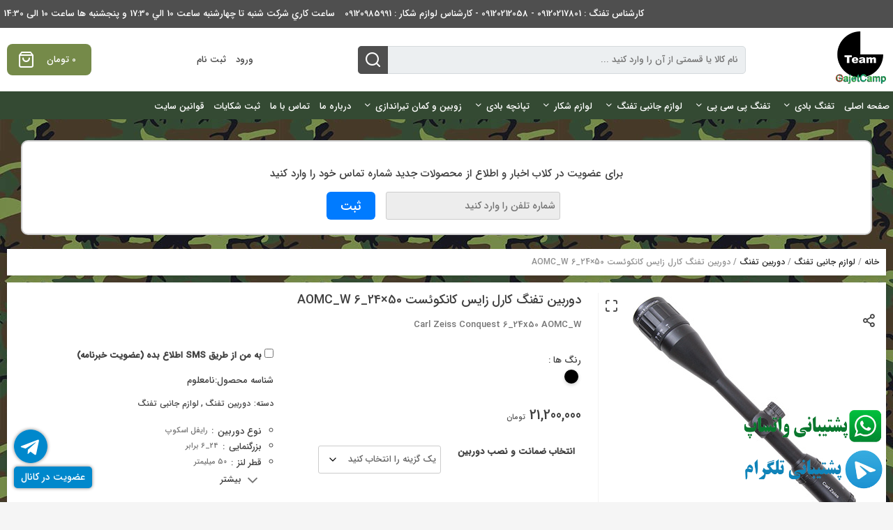

--- FILE ---
content_type: text/html; charset=UTF-8
request_url: https://gajetcamp.in/product/%D8%AF%D9%88%D8%B1%D8%A8%DB%8C%D9%86-%D8%AA%D9%81%D9%86%DA%AF-%DA%A9%D8%A7%D8%B1%D9%84-%D8%B2%D8%A7%DB%8C%D8%B3-%DA%A9%D8%A7%D9%86%DA%A9%D9%88%D8%A6%D8%B3%D8%AA-50x24_6-aomc_w/
body_size: 54152
content:
<!doctype html>
<html dir="rtl" lang="fa-IR">
<head><meta charset="UTF-8"><script>if(navigator.userAgent.match(/MSIE|Internet Explorer/i)||navigator.userAgent.match(/Trident\/7\..*?rv:11/i)){var href=document.location.href;if(!href.match(/[?&]nowprocket/)){if(href.indexOf("?")==-1){if(href.indexOf("#")==-1){document.location.href=href+"?nowprocket=1"}else{document.location.href=href.replace("#","?nowprocket=1#")}}else{if(href.indexOf("#")==-1){document.location.href=href+"&nowprocket=1"}else{document.location.href=href.replace("#","&nowprocket=1#")}}}}</script><script>class RocketLazyLoadScripts{constructor(){this.triggerEvents=["keydown","mousedown","mousemove","touchmove","touchstart","touchend","wheel"],this.userEventHandler=this._triggerListener.bind(this),this.touchStartHandler=this._onTouchStart.bind(this),this.touchMoveHandler=this._onTouchMove.bind(this),this.touchEndHandler=this._onTouchEnd.bind(this),this.clickHandler=this._onClick.bind(this),this.interceptedClicks=[],window.addEventListener("pageshow",(e=>{this.persisted=e.persisted})),window.addEventListener("DOMContentLoaded",(()=>{this._preconnect3rdParties()})),this.delayedScripts={normal:[],async:[],defer:[]},this.allJQueries=[]}_addUserInteractionListener(e){document.hidden?e._triggerListener():(this.triggerEvents.forEach((t=>window.addEventListener(t,e.userEventHandler,{passive:!0}))),window.addEventListener("touchstart",e.touchStartHandler,{passive:!0}),window.addEventListener("mousedown",e.touchStartHandler),document.addEventListener("visibilitychange",e.userEventHandler))}_removeUserInteractionListener(){this.triggerEvents.forEach((e=>window.removeEventListener(e,this.userEventHandler,{passive:!0}))),document.removeEventListener("visibilitychange",this.userEventHandler)}_onTouchStart(e){"HTML"!==e.target.tagName&&(window.addEventListener("touchend",this.touchEndHandler),window.addEventListener("mouseup",this.touchEndHandler),window.addEventListener("touchmove",this.touchMoveHandler,{passive:!0}),window.addEventListener("mousemove",this.touchMoveHandler),e.target.addEventListener("click",this.clickHandler),this._renameDOMAttribute(e.target,"onclick","rocket-onclick"))}_onTouchMove(e){window.removeEventListener("touchend",this.touchEndHandler),window.removeEventListener("mouseup",this.touchEndHandler),window.removeEventListener("touchmove",this.touchMoveHandler,{passive:!0}),window.removeEventListener("mousemove",this.touchMoveHandler),e.target.removeEventListener("click",this.clickHandler),this._renameDOMAttribute(e.target,"rocket-onclick","onclick")}_onTouchEnd(e){window.removeEventListener("touchend",this.touchEndHandler),window.removeEventListener("mouseup",this.touchEndHandler),window.removeEventListener("touchmove",this.touchMoveHandler,{passive:!0}),window.removeEventListener("mousemove",this.touchMoveHandler)}_onClick(e){e.target.removeEventListener("click",this.clickHandler),this._renameDOMAttribute(e.target,"rocket-onclick","onclick"),this.interceptedClicks.push(e),e.preventDefault(),e.stopPropagation(),e.stopImmediatePropagation()}_replayClicks(){window.removeEventListener("touchstart",this.touchStartHandler,{passive:!0}),window.removeEventListener("mousedown",this.touchStartHandler),this.interceptedClicks.forEach((e=>{e.target.dispatchEvent(new MouseEvent("click",{view:e.view,bubbles:!0,cancelable:!0}))}))}_renameDOMAttribute(e,t,n){e.hasAttribute&&e.hasAttribute(t)&&(event.target.setAttribute(n,event.target.getAttribute(t)),event.target.removeAttribute(t))}_triggerListener(){this._removeUserInteractionListener(this),"loading"===document.readyState?document.addEventListener("DOMContentLoaded",this._loadEverythingNow.bind(this)):this._loadEverythingNow()}_preconnect3rdParties(){let e=[];document.querySelectorAll("script[type=rocketlazyloadscript]").forEach((t=>{if(t.hasAttribute("src")){const n=new URL(t.src).origin;n!==location.origin&&e.push({src:n,crossOrigin:t.crossOrigin||"module"===t.getAttribute("data-rocket-type")})}})),e=[...new Map(e.map((e=>[JSON.stringify(e),e]))).values()],this._batchInjectResourceHints(e,"preconnect")}async _loadEverythingNow(){this.lastBreath=Date.now(),this._delayEventListeners(),this._delayJQueryReady(this),this._handleDocumentWrite(),this._registerAllDelayedScripts(),this._preloadAllScripts(),await this._loadScriptsFromList(this.delayedScripts.normal),await this._loadScriptsFromList(this.delayedScripts.defer),await this._loadScriptsFromList(this.delayedScripts.async);try{await this._triggerDOMContentLoaded(),await this._triggerWindowLoad()}catch(e){}window.dispatchEvent(new Event("rocket-allScriptsLoaded")),this._replayClicks()}_registerAllDelayedScripts(){document.querySelectorAll("script[type=rocketlazyloadscript]").forEach((e=>{e.hasAttribute("src")?e.hasAttribute("async")&&!1!==e.async?this.delayedScripts.async.push(e):e.hasAttribute("defer")&&!1!==e.defer||"module"===e.getAttribute("data-rocket-type")?this.delayedScripts.defer.push(e):this.delayedScripts.normal.push(e):this.delayedScripts.normal.push(e)}))}async _transformScript(e){return await this._littleBreath(),new Promise((t=>{const n=document.createElement("script");[...e.attributes].forEach((e=>{let t=e.nodeName;"type"!==t&&("data-rocket-type"===t&&(t="type"),n.setAttribute(t,e.nodeValue))})),e.hasAttribute("src")?(n.addEventListener("load",t),n.addEventListener("error",t)):(n.text=e.text,t());try{e.parentNode.replaceChild(n,e)}catch(e){t()}}))}async _loadScriptsFromList(e){const t=e.shift();return t?(await this._transformScript(t),this._loadScriptsFromList(e)):Promise.resolve()}_preloadAllScripts(){this._batchInjectResourceHints([...this.delayedScripts.normal,...this.delayedScripts.defer,...this.delayedScripts.async],"preload")}_batchInjectResourceHints(e,t){var n=document.createDocumentFragment();e.forEach((e=>{if(e.src){const i=document.createElement("link");i.href=e.src,i.rel=t,"preconnect"!==t&&(i.as="script"),e.getAttribute&&"module"===e.getAttribute("data-rocket-type")&&(i.crossOrigin=!0),e.crossOrigin&&(i.crossOrigin=e.crossOrigin),n.appendChild(i)}})),document.head.appendChild(n)}_delayEventListeners(){let e={};function t(t,n){!function(t){function n(n){return e[t].eventsToRewrite.indexOf(n)>=0?"rocket-"+n:n}e[t]||(e[t]={originalFunctions:{add:t.addEventListener,remove:t.removeEventListener},eventsToRewrite:[]},t.addEventListener=function(){arguments[0]=n(arguments[0]),e[t].originalFunctions.add.apply(t,arguments)},t.removeEventListener=function(){arguments[0]=n(arguments[0]),e[t].originalFunctions.remove.apply(t,arguments)})}(t),e[t].eventsToRewrite.push(n)}function n(e,t){let n=e[t];Object.defineProperty(e,t,{get:()=>n||function(){},set(i){e["rocket"+t]=n=i}})}t(document,"DOMContentLoaded"),t(window,"DOMContentLoaded"),t(window,"load"),t(window,"pageshow"),t(document,"readystatechange"),n(document,"onreadystatechange"),n(window,"onload"),n(window,"onpageshow")}_delayJQueryReady(e){let t=window.jQuery;Object.defineProperty(window,"jQuery",{get:()=>t,set(n){if(n&&n.fn&&!e.allJQueries.includes(n)){n.fn.ready=n.fn.init.prototype.ready=function(t){e.domReadyFired?t.bind(document)(n):document.addEventListener("rocket-DOMContentLoaded",(()=>t.bind(document)(n)))};const t=n.fn.on;n.fn.on=n.fn.init.prototype.on=function(){if(this[0]===window){function e(e){return e.split(" ").map((e=>"load"===e||0===e.indexOf("load.")?"rocket-jquery-load":e)).join(" ")}"string"==typeof arguments[0]||arguments[0]instanceof String?arguments[0]=e(arguments[0]):"object"==typeof arguments[0]&&Object.keys(arguments[0]).forEach((t=>{delete Object.assign(arguments[0],{[e(t)]:arguments[0][t]})[t]}))}return t.apply(this,arguments),this},e.allJQueries.push(n)}t=n}})}async _triggerDOMContentLoaded(){this.domReadyFired=!0,await this._littleBreath(),document.dispatchEvent(new Event("rocket-DOMContentLoaded")),await this._littleBreath(),window.dispatchEvent(new Event("rocket-DOMContentLoaded")),await this._littleBreath(),document.dispatchEvent(new Event("rocket-readystatechange")),await this._littleBreath(),document.rocketonreadystatechange&&document.rocketonreadystatechange()}async _triggerWindowLoad(){await this._littleBreath(),window.dispatchEvent(new Event("rocket-load")),await this._littleBreath(),window.rocketonload&&window.rocketonload(),await this._littleBreath(),this.allJQueries.forEach((e=>e(window).trigger("rocket-jquery-load"))),await this._littleBreath();const e=new Event("rocket-pageshow");e.persisted=this.persisted,window.dispatchEvent(e),await this._littleBreath(),window.rocketonpageshow&&window.rocketonpageshow({persisted:this.persisted})}_handleDocumentWrite(){const e=new Map;document.write=document.writeln=function(t){const n=document.currentScript,i=document.createRange(),r=n.parentElement;let o=e.get(n);void 0===o&&(o=n.nextSibling,e.set(n,o));const s=document.createDocumentFragment();i.setStart(s,0),s.appendChild(i.createContextualFragment(t)),r.insertBefore(s,o)}}async _littleBreath(){Date.now()-this.lastBreath>45&&(await this._requestAnimFrame(),this.lastBreath=Date.now())}async _requestAnimFrame(){return document.hidden?new Promise((e=>setTimeout(e))):new Promise((e=>requestAnimationFrame(e)))}static run(){const e=new RocketLazyLoadScripts;e._addUserInteractionListener(e)}}RocketLazyLoadScripts.run();</script>
	
	<meta name="fontiran.com:license" content="K7DNS" ><meta name="fontiran.com:license" content="ZH6B2X" >	<meta name="viewport" content="width=device-width, initial-scale=1">
	<link rel="profile" href="https://gmpg.org/xfn/11">
					<script type="rocketlazyloadscript">document.documentElement.className = document.documentElement.className + ' yes-js js_active js'</script>
			<meta name='robots' content='index, follow, max-image-preview:large, max-snippet:-1, max-video-preview:-1' />
	<style>img:is([sizes="auto" i], [sizes^="auto," i]) { contain-intrinsic-size: 3000px 1500px }</style>
	
	<!-- This site is optimized with the Yoast SEO Premium plugin v24.0 (Yoast SEO v25.0) - https://yoast.com/wordpress/plugins/seo/ -->
	<title>دوربین تفنگ کارل زایس کانکوئست 50×24_6 - Carl Zeiss Conquest 6_24x50 AOMC_W | گجت کمپ</title><link rel="stylesheet" href="https://gajetcamp.in/wp-content/cache/min/1/943feff54b3f9f9f49e238f4928bd0d7.css" media="all" data-minify="1" />
	<meta name="description" content="فروش دوربین تفنگ کارل زایس کانکوئست 50×24_6 AOMC_W - رتایکل از نوع میل دات - ساخت کشور چین تحته لیسانس المان | قیمت 2950000 تومان - خرید و بررسی و مقایسه تخصصی Carl Zeiss Conquest 6_24x50 AOMC_W" />
	<link rel="canonical" href="https://gajetcamp.in/product/دوربین-تفنگ-کارل-زایس-کانکوئست-50x24_6-aomc_w/" />
	<meta property="og:locale" content="fa_IR" />
	<meta property="og:type" content="product" />
	<meta property="og:title" content="دوربین تفنگ کارل زایس کانکوئست 50×24_6 AOMC_W" />
	<meta property="og:description" content="فروش دوربین تفنگ کارل زایس کانکوئست 50×24_6 AOMC_W - رتایکل از نوع میل دات - ساخت کشور چین تحته لیسانس المان | قیمت 2950000 تومان - خرید و بررسی و مقایسه تخصصی Carl Zeiss Conquest 6_24x50 AOMC_W" />
	<meta property="og:url" content="https://gajetcamp.in/product/دوربین-تفنگ-کارل-زایس-کانکوئست-50x24_6-aomc_w/" />
	<meta property="og:site_name" content="فروشگاه گجت کمپ" />
	<meta property="article:publisher" content="https://facebook.com//gajetcamp" />
	<meta property="article:modified_time" content="2025-09-01T21:09:34+00:00" />
	<meta property="og:image" content="https://gajetcamp.in/wp-content/uploads/shekar-image/2020/07/Untitled-2.jpg" />
	<meta property="og:image:width" content="320" />
	<meta property="og:image:height" content="320" />
	<meta property="og:image:type" content="image/jpeg" />
	<meta name="twitter:card" content="summary_large_image" />
	<meta name="twitter:site" content="@gajetcamp" />
	<script type="application/ld+json" class="yoast-schema-graph">{"@context":"https://schema.org","@graph":[{"@type":"WebPage","@id":"https://gajetcamp.in/product/%d8%af%d9%88%d8%b1%d8%a8%db%8c%d9%86-%d8%aa%d9%81%d9%86%da%af-%da%a9%d8%a7%d8%b1%d9%84-%d8%b2%d8%a7%db%8c%d8%b3-%da%a9%d8%a7%d9%86%da%a9%d9%88%d8%a6%d8%b3%d8%aa-50x24_6-aomc_w/","url":"https://gajetcamp.in/product/%d8%af%d9%88%d8%b1%d8%a8%db%8c%d9%86-%d8%aa%d9%81%d9%86%da%af-%da%a9%d8%a7%d8%b1%d9%84-%d8%b2%d8%a7%db%8c%d8%b3-%da%a9%d8%a7%d9%86%da%a9%d9%88%d8%a6%d8%b3%d8%aa-50x24_6-aomc_w/","name":"دوربین تفنگ کارل زایس کانکوئست 50×24_6 - Carl Zeiss Conquest 6_24x50 AOMC_W | گجت کمپ","isPartOf":{"@id":"https://gajetcamp.in/#website"},"primaryImageOfPage":{"@id":"https://gajetcamp.in/product/%d8%af%d9%88%d8%b1%d8%a8%db%8c%d9%86-%d8%aa%d9%81%d9%86%da%af-%da%a9%d8%a7%d8%b1%d9%84-%d8%b2%d8%a7%db%8c%d8%b3-%da%a9%d8%a7%d9%86%da%a9%d9%88%d8%a6%d8%b3%d8%aa-50x24_6-aomc_w/#primaryimage"},"image":{"@id":"https://gajetcamp.in/product/%d8%af%d9%88%d8%b1%d8%a8%db%8c%d9%86-%d8%aa%d9%81%d9%86%da%af-%da%a9%d8%a7%d8%b1%d9%84-%d8%b2%d8%a7%db%8c%d8%b3-%da%a9%d8%a7%d9%86%da%a9%d9%88%d8%a6%d8%b3%d8%aa-50x24_6-aomc_w/#primaryimage"},"thumbnailUrl":"https://gajetcamp.in/wp-content/uploads/shekar-image/2020/07/Untitled-2.jpg","datePublished":"2018-07-29T11:42:52+00:00","dateModified":"2025-09-01T21:09:34+00:00","description":"فروش دوربین تفنگ کارل زایس کانکوئست 50×24_6 AOMC_W - رتایکل از نوع میل دات - ساخت کشور چین تحته لیسانس المان | قیمت 2950000 تومان - خرید و بررسی و مقایسه تخصصی Carl Zeiss Conquest 6_24x50 AOMC_W","breadcrumb":{"@id":"https://gajetcamp.in/product/%d8%af%d9%88%d8%b1%d8%a8%db%8c%d9%86-%d8%aa%d9%81%d9%86%da%af-%da%a9%d8%a7%d8%b1%d9%84-%d8%b2%d8%a7%db%8c%d8%b3-%da%a9%d8%a7%d9%86%da%a9%d9%88%d8%a6%d8%b3%d8%aa-50x24_6-aomc_w/#breadcrumb"},"inLanguage":"fa-IR","potentialAction":[{"@type":"ReadAction","target":["https://gajetcamp.in/product/%d8%af%d9%88%d8%b1%d8%a8%db%8c%d9%86-%d8%aa%d9%81%d9%86%da%af-%da%a9%d8%a7%d8%b1%d9%84-%d8%b2%d8%a7%db%8c%d8%b3-%da%a9%d8%a7%d9%86%da%a9%d9%88%d8%a6%d8%b3%d8%aa-50x24_6-aomc_w/"]}]},{"@type":"ImageObject","inLanguage":"fa-IR","@id":"https://gajetcamp.in/product/%d8%af%d9%88%d8%b1%d8%a8%db%8c%d9%86-%d8%aa%d9%81%d9%86%da%af-%da%a9%d8%a7%d8%b1%d9%84-%d8%b2%d8%a7%db%8c%d8%b3-%da%a9%d8%a7%d9%86%da%a9%d9%88%d8%a6%d8%b3%d8%aa-50x24_6-aomc_w/#primaryimage","url":"https://gajetcamp.in/wp-content/uploads/shekar-image/2020/07/Untitled-2.jpg","contentUrl":"https://gajetcamp.in/wp-content/uploads/shekar-image/2020/07/Untitled-2.jpg","width":320,"height":320,"caption":"دوربین تفنگ کارل زایس کانکوئست 50×24_6 AOMC_W"},{"@type":"BreadcrumbList","@id":"https://gajetcamp.in/product/%d8%af%d9%88%d8%b1%d8%a8%db%8c%d9%86-%d8%aa%d9%81%d9%86%da%af-%da%a9%d8%a7%d8%b1%d9%84-%d8%b2%d8%a7%db%8c%d8%b3-%da%a9%d8%a7%d9%86%da%a9%d9%88%d8%a6%d8%b3%d8%aa-50x24_6-aomc_w/#breadcrumb","itemListElement":[{"@type":"ListItem","position":1,"name":"خانه","item":"https://gajetcamp.in/"},{"@type":"ListItem","position":2,"name":"فروشگاه","item":"https://gajetcamp.in/"},{"@type":"ListItem","position":3,"name":"دوربین تفنگ کارل زایس کانکوئست 50×24_6 AOMC_W"}]},{"@type":"WebSite","@id":"https://gajetcamp.in/#website","url":"https://gajetcamp.in/","name":"فروشگاه گجت کمپ","description":"بزرگترین فروشگاه تفنگ بادی و لوازم شکار در ایران","potentialAction":[{"@type":"SearchAction","target":{"@type":"EntryPoint","urlTemplate":"https://gajetcamp.in/?s={search_term_string}"},"query-input":{"@type":"PropertyValueSpecification","valueRequired":true,"valueName":"search_term_string"}}],"inLanguage":"fa-IR"}]}</script>
	<!-- / Yoast SEO Premium plugin. -->


<meta property="product:price:amount" content="21200000"/>
<meta property="product:price:currency" content="IRT"/>
<meta property="product:availability" content="instock"/>
<link rel='dns-prefetch' href='//cdn.linearicons.com' />
<link rel="alternate" type="application/rss+xml" title="فروشگاه گجت کمپ &raquo; خوراک" href="https://gajetcamp.in/feed/" />
<link rel="alternate" type="application/rss+xml" title="فروشگاه گجت کمپ &raquo; خوراک دیدگاه‌ها" href="https://gajetcamp.in/comments/feed/" />
<meta name="price" content="0" />
<meta name="availability" content="true" />
<link rel="alternate" type="application/rss+xml" title="فروشگاه گجت کمپ &raquo; دوربین تفنگ کارل زایس کانکوئست 50×24_6 AOMC_W خوراک دیدگاه‌ها" href="https://gajetcamp.in/product/%d8%af%d9%88%d8%b1%d8%a8%db%8c%d9%86-%d8%aa%d9%81%d9%86%da%af-%da%a9%d8%a7%d8%b1%d9%84-%d8%b2%d8%a7%db%8c%d8%b3-%da%a9%d8%a7%d9%86%da%a9%d9%88%d8%a6%d8%b3%d8%aa-50x24_6-aomc_w/feed/" />
<style id='wp-emoji-styles-inline-css' type='text/css'>

	img.wp-smiley, img.emoji {
		display: inline !important;
		border: none !important;
		box-shadow: none !important;
		height: 1em !important;
		width: 1em !important;
		margin: 0 0.07em !important;
		vertical-align: -0.1em !important;
		background: none !important;
		padding: 0 !important;
	}
</style>

<style id='classic-theme-styles-inline-css' type='text/css'>
/*! This file is auto-generated */
.wp-block-button__link{color:#fff;background-color:#32373c;border-radius:9999px;box-shadow:none;text-decoration:none;padding:calc(.667em + 2px) calc(1.333em + 2px);font-size:1.125em}.wp-block-file__button{background:#32373c;color:#fff;text-decoration:none}
</style>



<style id='yith-wcwl-main-inline-css' type='text/css'>
 :root { --rounded-corners-radius: 16px; --add-to-cart-rounded-corners-radius: 16px; --feedback-duration: 3s } 
 :root { --rounded-corners-radius: 16px; --add-to-cart-rounded-corners-radius: 16px; --feedback-duration: 3s } 
</style>
<style id='global-styles-inline-css' type='text/css'>
:root{--wp--preset--aspect-ratio--square: 1;--wp--preset--aspect-ratio--4-3: 4/3;--wp--preset--aspect-ratio--3-4: 3/4;--wp--preset--aspect-ratio--3-2: 3/2;--wp--preset--aspect-ratio--2-3: 2/3;--wp--preset--aspect-ratio--16-9: 16/9;--wp--preset--aspect-ratio--9-16: 9/16;--wp--preset--color--black: #000000;--wp--preset--color--cyan-bluish-gray: #abb8c3;--wp--preset--color--white: #ffffff;--wp--preset--color--pale-pink: #f78da7;--wp--preset--color--vivid-red: #cf2e2e;--wp--preset--color--luminous-vivid-orange: #ff6900;--wp--preset--color--luminous-vivid-amber: #fcb900;--wp--preset--color--light-green-cyan: #7bdcb5;--wp--preset--color--vivid-green-cyan: #00d084;--wp--preset--color--pale-cyan-blue: #8ed1fc;--wp--preset--color--vivid-cyan-blue: #0693e3;--wp--preset--color--vivid-purple: #9b51e0;--wp--preset--gradient--vivid-cyan-blue-to-vivid-purple: linear-gradient(135deg,rgba(6,147,227,1) 0%,rgb(155,81,224) 100%);--wp--preset--gradient--light-green-cyan-to-vivid-green-cyan: linear-gradient(135deg,rgb(122,220,180) 0%,rgb(0,208,130) 100%);--wp--preset--gradient--luminous-vivid-amber-to-luminous-vivid-orange: linear-gradient(135deg,rgba(252,185,0,1) 0%,rgba(255,105,0,1) 100%);--wp--preset--gradient--luminous-vivid-orange-to-vivid-red: linear-gradient(135deg,rgba(255,105,0,1) 0%,rgb(207,46,46) 100%);--wp--preset--gradient--very-light-gray-to-cyan-bluish-gray: linear-gradient(135deg,rgb(238,238,238) 0%,rgb(169,184,195) 100%);--wp--preset--gradient--cool-to-warm-spectrum: linear-gradient(135deg,rgb(74,234,220) 0%,rgb(151,120,209) 20%,rgb(207,42,186) 40%,rgb(238,44,130) 60%,rgb(251,105,98) 80%,rgb(254,248,76) 100%);--wp--preset--gradient--blush-light-purple: linear-gradient(135deg,rgb(255,206,236) 0%,rgb(152,150,240) 100%);--wp--preset--gradient--blush-bordeaux: linear-gradient(135deg,rgb(254,205,165) 0%,rgb(254,45,45) 50%,rgb(107,0,62) 100%);--wp--preset--gradient--luminous-dusk: linear-gradient(135deg,rgb(255,203,112) 0%,rgb(199,81,192) 50%,rgb(65,88,208) 100%);--wp--preset--gradient--pale-ocean: linear-gradient(135deg,rgb(255,245,203) 0%,rgb(182,227,212) 50%,rgb(51,167,181) 100%);--wp--preset--gradient--electric-grass: linear-gradient(135deg,rgb(202,248,128) 0%,rgb(113,206,126) 100%);--wp--preset--gradient--midnight: linear-gradient(135deg,rgb(2,3,129) 0%,rgb(40,116,252) 100%);--wp--preset--font-size--small: 13px;--wp--preset--font-size--medium: 20px;--wp--preset--font-size--large: 36px;--wp--preset--font-size--x-large: 42px;--wp--preset--spacing--20: 0.44rem;--wp--preset--spacing--30: 0.67rem;--wp--preset--spacing--40: 1rem;--wp--preset--spacing--50: 1.5rem;--wp--preset--spacing--60: 2.25rem;--wp--preset--spacing--70: 3.38rem;--wp--preset--spacing--80: 5.06rem;--wp--preset--shadow--natural: 6px 6px 9px rgba(0, 0, 0, 0.2);--wp--preset--shadow--deep: 12px 12px 50px rgba(0, 0, 0, 0.4);--wp--preset--shadow--sharp: 6px 6px 0px rgba(0, 0, 0, 0.2);--wp--preset--shadow--outlined: 6px 6px 0px -3px rgba(255, 255, 255, 1), 6px 6px rgba(0, 0, 0, 1);--wp--preset--shadow--crisp: 6px 6px 0px rgba(0, 0, 0, 1);}:where(.is-layout-flex){gap: 0.5em;}:where(.is-layout-grid){gap: 0.5em;}body .is-layout-flex{display: flex;}.is-layout-flex{flex-wrap: wrap;align-items: center;}.is-layout-flex > :is(*, div){margin: 0;}body .is-layout-grid{display: grid;}.is-layout-grid > :is(*, div){margin: 0;}:where(.wp-block-columns.is-layout-flex){gap: 2em;}:where(.wp-block-columns.is-layout-grid){gap: 2em;}:where(.wp-block-post-template.is-layout-flex){gap: 1.25em;}:where(.wp-block-post-template.is-layout-grid){gap: 1.25em;}.has-black-color{color: var(--wp--preset--color--black) !important;}.has-cyan-bluish-gray-color{color: var(--wp--preset--color--cyan-bluish-gray) !important;}.has-white-color{color: var(--wp--preset--color--white) !important;}.has-pale-pink-color{color: var(--wp--preset--color--pale-pink) !important;}.has-vivid-red-color{color: var(--wp--preset--color--vivid-red) !important;}.has-luminous-vivid-orange-color{color: var(--wp--preset--color--luminous-vivid-orange) !important;}.has-luminous-vivid-amber-color{color: var(--wp--preset--color--luminous-vivid-amber) !important;}.has-light-green-cyan-color{color: var(--wp--preset--color--light-green-cyan) !important;}.has-vivid-green-cyan-color{color: var(--wp--preset--color--vivid-green-cyan) !important;}.has-pale-cyan-blue-color{color: var(--wp--preset--color--pale-cyan-blue) !important;}.has-vivid-cyan-blue-color{color: var(--wp--preset--color--vivid-cyan-blue) !important;}.has-vivid-purple-color{color: var(--wp--preset--color--vivid-purple) !important;}.has-black-background-color{background-color: var(--wp--preset--color--black) !important;}.has-cyan-bluish-gray-background-color{background-color: var(--wp--preset--color--cyan-bluish-gray) !important;}.has-white-background-color{background-color: var(--wp--preset--color--white) !important;}.has-pale-pink-background-color{background-color: var(--wp--preset--color--pale-pink) !important;}.has-vivid-red-background-color{background-color: var(--wp--preset--color--vivid-red) !important;}.has-luminous-vivid-orange-background-color{background-color: var(--wp--preset--color--luminous-vivid-orange) !important;}.has-luminous-vivid-amber-background-color{background-color: var(--wp--preset--color--luminous-vivid-amber) !important;}.has-light-green-cyan-background-color{background-color: var(--wp--preset--color--light-green-cyan) !important;}.has-vivid-green-cyan-background-color{background-color: var(--wp--preset--color--vivid-green-cyan) !important;}.has-pale-cyan-blue-background-color{background-color: var(--wp--preset--color--pale-cyan-blue) !important;}.has-vivid-cyan-blue-background-color{background-color: var(--wp--preset--color--vivid-cyan-blue) !important;}.has-vivid-purple-background-color{background-color: var(--wp--preset--color--vivid-purple) !important;}.has-black-border-color{border-color: var(--wp--preset--color--black) !important;}.has-cyan-bluish-gray-border-color{border-color: var(--wp--preset--color--cyan-bluish-gray) !important;}.has-white-border-color{border-color: var(--wp--preset--color--white) !important;}.has-pale-pink-border-color{border-color: var(--wp--preset--color--pale-pink) !important;}.has-vivid-red-border-color{border-color: var(--wp--preset--color--vivid-red) !important;}.has-luminous-vivid-orange-border-color{border-color: var(--wp--preset--color--luminous-vivid-orange) !important;}.has-luminous-vivid-amber-border-color{border-color: var(--wp--preset--color--luminous-vivid-amber) !important;}.has-light-green-cyan-border-color{border-color: var(--wp--preset--color--light-green-cyan) !important;}.has-vivid-green-cyan-border-color{border-color: var(--wp--preset--color--vivid-green-cyan) !important;}.has-pale-cyan-blue-border-color{border-color: var(--wp--preset--color--pale-cyan-blue) !important;}.has-vivid-cyan-blue-border-color{border-color: var(--wp--preset--color--vivid-cyan-blue) !important;}.has-vivid-purple-border-color{border-color: var(--wp--preset--color--vivid-purple) !important;}.has-vivid-cyan-blue-to-vivid-purple-gradient-background{background: var(--wp--preset--gradient--vivid-cyan-blue-to-vivid-purple) !important;}.has-light-green-cyan-to-vivid-green-cyan-gradient-background{background: var(--wp--preset--gradient--light-green-cyan-to-vivid-green-cyan) !important;}.has-luminous-vivid-amber-to-luminous-vivid-orange-gradient-background{background: var(--wp--preset--gradient--luminous-vivid-amber-to-luminous-vivid-orange) !important;}.has-luminous-vivid-orange-to-vivid-red-gradient-background{background: var(--wp--preset--gradient--luminous-vivid-orange-to-vivid-red) !important;}.has-very-light-gray-to-cyan-bluish-gray-gradient-background{background: var(--wp--preset--gradient--very-light-gray-to-cyan-bluish-gray) !important;}.has-cool-to-warm-spectrum-gradient-background{background: var(--wp--preset--gradient--cool-to-warm-spectrum) !important;}.has-blush-light-purple-gradient-background{background: var(--wp--preset--gradient--blush-light-purple) !important;}.has-blush-bordeaux-gradient-background{background: var(--wp--preset--gradient--blush-bordeaux) !important;}.has-luminous-dusk-gradient-background{background: var(--wp--preset--gradient--luminous-dusk) !important;}.has-pale-ocean-gradient-background{background: var(--wp--preset--gradient--pale-ocean) !important;}.has-electric-grass-gradient-background{background: var(--wp--preset--gradient--electric-grass) !important;}.has-midnight-gradient-background{background: var(--wp--preset--gradient--midnight) !important;}.has-small-font-size{font-size: var(--wp--preset--font-size--small) !important;}.has-medium-font-size{font-size: var(--wp--preset--font-size--medium) !important;}.has-large-font-size{font-size: var(--wp--preset--font-size--large) !important;}.has-x-large-font-size{font-size: var(--wp--preset--font-size--x-large) !important;}
:where(.wp-block-post-template.is-layout-flex){gap: 1.25em;}:where(.wp-block-post-template.is-layout-grid){gap: 1.25em;}
:where(.wp-block-columns.is-layout-flex){gap: 2em;}:where(.wp-block-columns.is-layout-grid){gap: 2em;}
:root :where(.wp-block-pullquote){font-size: 1.5em;line-height: 1.6;}
</style>





<link rel='stylesheet' id='woocommerce-smallscreen-rtl-css' href='https://gajetcamp.in/wp-content/plugins/woocommerce/assets/css/woocommerce-smallscreen-rtl.css?ver=9.8.3' type='text/css' media='only screen and (max-width: 768px)' />

<style id='woocommerce-inline-inline-css' type='text/css'>
.woocommerce form .form-row .required { visibility: visible; }
</style>




<style id='akismet-widget-style-inline-css' type='text/css'>

			.a-stats {
				--akismet-color-mid-green: #357b49;
				--akismet-color-white: #fff;
				--akismet-color-light-grey: #f6f7f7;

				max-width: 350px;
				width: auto;
			}

			.a-stats * {
				all: unset;
				box-sizing: border-box;
			}

			.a-stats strong {
				font-weight: 600;
			}

			.a-stats a.a-stats__link,
			.a-stats a.a-stats__link:visited,
			.a-stats a.a-stats__link:active {
				background: var(--akismet-color-mid-green);
				border: none;
				box-shadow: none;
				border-radius: 8px;
				color: var(--akismet-color-white);
				cursor: pointer;
				display: block;
				font-family: -apple-system, BlinkMacSystemFont, 'Segoe UI', 'Roboto', 'Oxygen-Sans', 'Ubuntu', 'Cantarell', 'Helvetica Neue', sans-serif;
				font-weight: 500;
				padding: 12px;
				text-align: center;
				text-decoration: none;
				transition: all 0.2s ease;
			}

			/* Extra specificity to deal with TwentyTwentyOne focus style */
			.widget .a-stats a.a-stats__link:focus {
				background: var(--akismet-color-mid-green);
				color: var(--akismet-color-white);
				text-decoration: none;
			}

			.a-stats a.a-stats__link:hover {
				filter: brightness(110%);
				box-shadow: 0 4px 12px rgba(0, 0, 0, 0.06), 0 0 2px rgba(0, 0, 0, 0.16);
			}

			.a-stats .count {
				color: var(--akismet-color-white);
				display: block;
				font-size: 1.5em;
				line-height: 1.4;
				padding: 0 13px;
				white-space: nowrap;
			}
		
</style>











<style id='dashicons-inline-css' type='text/css'>
[data-font="Dashicons"]:before {font-family: 'Dashicons' !important;content: attr(data-icon) !important;speak: none !important;font-weight: normal !important;font-variant: normal !important;text-transform: none !important;line-height: 1 !important;font-style: normal !important;-webkit-font-smoothing: antialiased !important;-moz-osx-font-smoothing: grayscale !important;}
</style>












<script type="text/javascript" src="https://gajetcamp.in/wp-includes/js/jquery/jquery.min.js?ver=3.7.1" id="jquery-core-js"></script>
<script type="text/javascript" src="https://gajetcamp.in/wp-includes/js/jquery/jquery-migrate.min.js?ver=3.4.1" id="jquery-migrate-js" defer></script>
<script type="text/javascript" src="https://gajetcamp.in/wp-content/plugins/woocommerce/assets/js/jquery-blockui/jquery.blockUI.min.js?ver=2.7.0-wc.9.8.3" id="jquery-blockui-js" defer="defer" data-wp-strategy="defer"></script>
<script type="text/javascript" id="wc-add-to-cart-js-extra">
/* <![CDATA[ */
var wc_add_to_cart_params = {"ajax_url":"\/wp-admin\/admin-ajax.php","wc_ajax_url":"\/?wc-ajax=%%endpoint%%","i18n_view_cart":"\u0645\u0634\u0627\u0647\u062f\u0647 \u0633\u0628\u062f \u062e\u0631\u06cc\u062f","cart_url":"https:\/\/gajetcamp.in\/cart\/","is_cart":"","cart_redirect_after_add":"yes"};
/* ]]> */
</script>
<script type="text/javascript" src="https://gajetcamp.in/wp-content/plugins/woocommerce/assets/js/frontend/add-to-cart.min.js?ver=9.8.3" id="wc-add-to-cart-js" defer="defer" data-wp-strategy="defer"></script>
<script type="text/javascript" src="https://gajetcamp.in/wp-content/plugins/woocommerce/assets/js/zoom/jquery.zoom.min.js?ver=1.7.21-wc.9.8.3" id="zoom-js" defer="defer" data-wp-strategy="defer"></script>
<script type="text/javascript" src="https://gajetcamp.in/wp-content/plugins/woocommerce/assets/js/flexslider/jquery.flexslider.min.js?ver=2.7.2-wc.9.8.3" id="flexslider-js" defer="defer" data-wp-strategy="defer"></script>
<script type="text/javascript" src="https://gajetcamp.in/wp-content/plugins/woocommerce/assets/js/photoswipe/photoswipe.min.js?ver=4.1.1-wc.9.8.3" id="photoswipe-js" defer="defer" data-wp-strategy="defer"></script>
<script type="text/javascript" src="https://gajetcamp.in/wp-content/plugins/woocommerce/assets/js/photoswipe/photoswipe-ui-default.min.js?ver=4.1.1-wc.9.8.3" id="photoswipe-ui-default-js" defer="defer" data-wp-strategy="defer"></script>
<script type="text/javascript" id="wc-single-product-js-extra">
/* <![CDATA[ */
var wc_single_product_params = {"i18n_required_rating_text":"\u0644\u0637\u0641\u0627 \u06cc\u06a9 \u0627\u0645\u062a\u06cc\u0627\u0632 \u0631\u0627 \u0627\u0646\u062a\u062e\u0627\u0628 \u06a9\u0646\u06cc\u062f","i18n_rating_options":["1 of 5 stars","2 of 5 stars","3 of 5 stars","4 of 5 stars","5 of 5 stars"],"i18n_product_gallery_trigger_text":"View full-screen image gallery","review_rating_required":"yes","flexslider":{"rtl":true,"animation":"slide","smoothHeight":true,"directionNav":false,"controlNav":"thumbnails","slideshow":false,"animationSpeed":500,"animationLoop":false,"allowOneSlide":false},"zoom_enabled":"1","zoom_options":[],"photoswipe_enabled":"1","photoswipe_options":{"shareEl":false,"closeOnScroll":false,"history":false,"hideAnimationDuration":0,"showAnimationDuration":0},"flexslider_enabled":"1"};
/* ]]> */
</script>
<script type="text/javascript" src="https://gajetcamp.in/wp-content/plugins/woocommerce/assets/js/frontend/single-product.min.js?ver=9.8.3" id="wc-single-product-js" defer="defer" data-wp-strategy="defer"></script>
<script type="text/javascript" src="https://gajetcamp.in/wp-content/plugins/woocommerce/assets/js/js-cookie/js.cookie.min.js?ver=2.1.4-wc.9.8.3" id="js-cookie-js" defer="defer" data-wp-strategy="defer"></script>
<script type="text/javascript" id="woocommerce-js-extra">
/* <![CDATA[ */
var woocommerce_params = {"ajax_url":"\/wp-admin\/admin-ajax.php","wc_ajax_url":"\/?wc-ajax=%%endpoint%%","i18n_password_show":"Show password","i18n_password_hide":"Hide password"};
/* ]]> */
</script>
<script type="text/javascript" src="https://gajetcamp.in/wp-content/plugins/woocommerce/assets/js/frontend/woocommerce.min.js?ver=9.8.3" id="woocommerce-js" defer="defer" data-wp-strategy="defer"></script>
<script type="text/javascript" src="https://gajetcamp.in/wp-content/plugins/wp-mega-menu-pro/js/jquery.bxslider.min.js?ver=2.0.3" id="wpmm-jquery-bxslider-min-js" defer></script>
<script data-minify="1" type="text/javascript" src="https://gajetcamp.in/wp-content/cache/min/1/wp-content/plugins/wp-mega-menu-pro/js/jquery.actual.js?ver=1758634067" id="wp_megamenu_actual_scripts-js" defer></script>
<script data-minify="1" type="text/javascript" src="https://gajetcamp.in/wp-content/cache/min/1/wp-content/plugins/wp-mega-menu-pro/js/jquery.colorbox.js?ver=1758634067" id="wp_megamenu_colorbox-js" defer></script>
<script type="text/javascript" id="wp_megamenu-frontend_scripts-js-extra">
/* <![CDATA[ */
var wp_megamenu_params = {"wpmm_mobile_toggle_option":"toggle_standard","wpmm_enable_rtl":"1","wpmm_event_behavior":"click_submenu","wpmm_ajaxurl":"https:\/\/gajetcamp.in\/wp-admin\/admin-ajax.php","wpmm_ajax_nonce":"331fa41846","check_woocommerce_enabled":"true","wpmm_mlabel_animation_type":"none","wpmm_animation_delay":"","wpmm_animation_duration":"","wpmm_animation_iteration_count":"1","enable_mobile":"1","wpmm_sticky_opacity":"1","wpmm_sticky_offset":"0px","wpmm_sticky_zindex":"9999"};
/* ]]> */
</script>
<script data-minify="1" type="text/javascript" src="https://gajetcamp.in/wp-content/cache/min/1/wp-content/plugins/wp-mega-menu-pro/js/frontend.js?ver=1758634067" id="wp_megamenu-frontend_scripts-js" defer></script>
<script data-minify="1" type="text/javascript" src="https://gajetcamp.in/wp-content/cache/min/1/wp-content/plugins/wp-mega-menu-pro/js/jquery.validate.js?ver=1758634067" id="wp_megamenu_validate_scripts-js" defer></script>
<script type="text/javascript" id="wpmm_ajax-auth-script-js-extra">
/* <![CDATA[ */
var wp_megamenu_ajax_auth_object = {"ajaxurl":"https:\/\/gajetcamp.in\/wp-admin\/admin-ajax.php","redirecturl":"https:\/\/gajetcamp.in","loadingmessage":"Sending user info, please wait..."};
/* ]]> */
</script>
<script data-minify="1" type="text/javascript" src="https://gajetcamp.in/wp-content/cache/min/1/wp-content/plugins/wp-mega-menu-pro/js/ajax-auth-script.js?ver=1758634067" id="wpmm_ajax-auth-script-js" defer></script>
<script data-minify="1" type="text/javascript" src="https://gajetcamp.in/wp-content/cache/min/1/free/1.0.0/svgembedder.min.js?ver=1758634067" id="wpmegamenu-linearicons-js" defer></script>
<link rel="https://api.w.org/" href="https://gajetcamp.in/wp-json/" /><link rel="alternate" title="JSON" type="application/json" href="https://gajetcamp.in/wp-json/wp/v2/product/73203" /><link rel="EditURI" type="application/rsd+xml" title="RSD" href="https://gajetcamp.in/xmlrpc.php?rsd" />
<meta name="generator" content="WordPress 6.8.3" />
<meta name="generator" content="WooCommerce 9.8.3" />
<link rel='shortlink' href='https://gajetcamp.in/?p=73203' />
<link rel="alternate" title="oEmbed (JSON)" type="application/json+oembed" href="https://gajetcamp.in/wp-json/oembed/1.0/embed?url=https%3A%2F%2Fgajetcamp.in%2Fproduct%2F%25d8%25af%25d9%2588%25d8%25b1%25d8%25a8%25db%258c%25d9%2586-%25d8%25aa%25d9%2581%25d9%2586%25da%25af-%25da%25a9%25d8%25a7%25d8%25b1%25d9%2584-%25d8%25b2%25d8%25a7%25db%258c%25d8%25b3-%25da%25a9%25d8%25a7%25d9%2586%25da%25a9%25d9%2588%25d8%25a6%25d8%25b3%25d8%25aa-50x24_6-aomc_w%2F" />
<link rel="alternate" title="oEmbed (XML)" type="text/xml+oembed" href="https://gajetcamp.in/wp-json/oembed/1.0/embed?url=https%3A%2F%2Fgajetcamp.in%2Fproduct%2F%25d8%25af%25d9%2588%25d8%25b1%25d8%25a8%25db%258c%25d9%2586-%25d8%25aa%25d9%2581%25d9%2586%25da%25af-%25da%25a9%25d8%25a7%25d8%25b1%25d9%2584-%25d8%25b2%25d8%25a7%25db%258c%25d8%25b3-%25da%25a9%25d8%25a7%25d9%2586%25da%25a9%25d9%2588%25d8%25a6%25d8%25b3%25d8%25aa-50x24_6-aomc_w%2F&#038;format=xml" />
<style id="bellows-custom-generated-css">
/* Status: Loaded from Transient */

</style><style type='text/css'>      .wp-megamenu-main-wrapper .wpmm-mega-menu-icon{
      font-size: 13px;
      }
      </style>
<link rel="preload" as="font" href="https://gajetcamp.in/wp-content/themes/kanishop-theme/assets/css/fonts/iransans/iransans.woff2" crossorigin>
<link rel="preload" as="font" href="https://gajetcamp.in/wp-content/plugins/woocommerce/assets/fonts/star.woff" crossorigin>
<link rel="preload" as="font" href="https://gajetcamp.in/wp-content/plugins/woocommerce/assets/fonts/star.ttf" crossorigin>
<link rel="preload" as="font" href="https://gajetcamp.in/wp-content/plugins/bellows-accordion-menu/assets/css/fontawesome/fonts/fontawesome-webfont.woff2?v=4.4.0" crossorigin>
<link rel="preload" as="font" href="https://gajetcamp.in/wp-content/themes/kanishop-theme/assets/css/fonts/feather/Feather.ttf?sdxovp" crossorigin><!-- Global site tag (gtag.js) - Google Analytics -->
<script type="rocketlazyloadscript" async src="https://www.googletagmanager.com/gtag/js?id=UA-110961550-1"></script>
<script type="rocketlazyloadscript">
  window.dataLayer = window.dataLayer || [];
  function gtag(){dataLayer.push(arguments);}
  gtag('js', new Date());

  gtag('config', 'UA-110961550-1');
</script>	<noscript><style>.woocommerce-product-gallery{ opacity: 1 !important; }</style></noscript>
	<meta name="generator" content="Elementor 3.32.2; features: e_font_icon_svg, additional_custom_breakpoints; settings: css_print_method-external, google_font-enabled, font_display-swap">
<style type="text/css">.recentcomments a{display:inline !important;padding:0 !important;margin:0 !important;}</style>			<style>
				.e-con.e-parent:nth-of-type(n+4):not(.e-lazyloaded):not(.e-no-lazyload),
				.e-con.e-parent:nth-of-type(n+4):not(.e-lazyloaded):not(.e-no-lazyload) * {
					background-image: none !important;
				}
				@media screen and (max-height: 1024px) {
					.e-con.e-parent:nth-of-type(n+3):not(.e-lazyloaded):not(.e-no-lazyload),
					.e-con.e-parent:nth-of-type(n+3):not(.e-lazyloaded):not(.e-no-lazyload) * {
						background-image: none !important;
					}
				}
				@media screen and (max-height: 640px) {
					.e-con.e-parent:nth-of-type(n+2):not(.e-lazyloaded):not(.e-no-lazyload),
					.e-con.e-parent:nth-of-type(n+2):not(.e-lazyloaded):not(.e-no-lazyload) * {
						background-image: none !important;
					}
				}
			</style>
			<style type="text/css" id="custom-background-css">
body.custom-background { background-image: url("https://gajetcamp.in/wp-content/uploads/shekar-image/2019/02/11-8.jpg"); background-position: left top; background-size: auto; background-repeat: repeat; background-attachment: scroll; }
</style>
	<link rel="icon" href="https://gajetcamp.in/wp-content/uploads/shekar-image/2018/02/cropped-GajetCamp-LOGO-1-32x32.png" sizes="32x32" />
<link rel="icon" href="https://gajetcamp.in/wp-content/uploads/shekar-image/2018/02/cropped-GajetCamp-LOGO-1-192x192.png" sizes="192x192" />
<link rel="apple-touch-icon" href="https://gajetcamp.in/wp-content/uploads/shekar-image/2018/02/cropped-GajetCamp-LOGO-1-180x180.png" />
<meta name="msapplication-TileImage" content="https://gajetcamp.in/wp-content/uploads/shekar-image/2018/02/cropped-GajetCamp-LOGO-1-270x270.png" />
<style id="custom-css" type="text/css">@font-face {font-family: 'iransans';src: url('https://gajetcamp.in/wp-content/themes/kanishop-theme/assets/css/fonts/iransans/iransans.woff2') format('woff2');font-weight: normal;font-display:swap;}body,#main .post .entry-content p,#main .post .entry-content p strong,#main .post .entry-content p a strong,#main .post .entry-content a,#main .post .entry-content a strong,#main .post .entry-content strong a,#main .post .entry-content span,#main .post .entry-content button,#main .post .entry-content input,#main .post .entry-content select,#main .post .entry-content optgroup,#main .post .entry-content textarea,#main .kts-product_desc p,#main .kts-product_desc a,#main .kts-product_desc span,#main .kts-product_desc button,#main .kts-product_desc input,#main .kts-product_desc select,#main .kts-product_desc optgroup,#main .kts-product_desc textarea{ font-family: iransans ; }#main .entry-header h1, #main .post .entry-content h1,#main .kts-product_desc h1{ font-family: iransans ; }#main .post .entry-content h2, #main .kts-product_desc h2{ font-family: iransans ; }#main .post .entry-content h3, #main .kts-product_desc h3{ font-family: iransans ; }#main .post .entry-content h4, #main .kts-product_desc h4{ font-family: iransans ; }#main .post .entry-content h5, #main .kts-product_desc h5{ font-family: iransans ; }#main .post .entry-content h6, #main .kts-product_desc h6{ font-family: iransans ; }#main .post .entry-content p,#main .post .entry-content p strong,#main .post .entry-content p a strong,#main .post .entry-content a,#main .post .entry-content a strong,#main .post .entry-content strong a,#main .post .entry-content span,#main .post .entry-content button,#main .post .entry-content input,#main .post .entry-content select,#main .post .entry-content optgroup,#main .post .entry-content textarea,#main .kts-product_desc p,#main .kts-product_desc a,#main .kts-product_desc span,#main .kts-product_desc button,#main .kts-product_desc input,#main .kts-product_desc select,#main .kts-product_desc optgroup,#main .kts-product_desc textarea{}#main .post .entry-content h1, #main .kts-product_desc h1{}#main .post .entry-content h2, #main .kts-product_desc h2{}#main .post .entry-content h3, #main .kts-product_desc h3{}#main .post .entry-content h4, #main .kts-product_desc h4{}#main .post .entry-content h5, #main .kts-product_desc h5{}#main .post .entry-content h6, #main .kts-product_desc h6{}#main .post .entry-content .has-huge-font-size,#main .kts-product_desc .has-huge-font-size,#main .post .entry-content .has-huge-font-size *,#main .kts-product_desc .has-huge-font-size * {font-size: 48px;}#main .post .entry-content .has-large-font-size,#main .kts-product_desc .has-large-font-size,#main .post .entry-content .has-large-font-size *,#main .kts-product_desc .has-large-font-size * {font-size: 36px;}#main .post .entry-content .has-medium-font-size,#main .kts-product_desc .has-medium-font-size,#main .post .entry-content .has-medium-font-size *,#main .kts-product_desc .has-medium-font-size * {font-size: 20px;}#main .post .entry-content .has-normal-font-size,#main .kts-product_desc .has-normal-font-size,#main .post .entry-content .has-normal-font-size *,#main .kts-product_desc .has-normal-font-size * {font-size: 16px;}#main .post .entry-content .has-small-font-size,#main .kts-product_desc .has-small-font-size,#main .post .entry-content .has-small-font-size *,#main .kts-product_desc .has-small-font-size * {font-size: 13px;}.blockUI:before,.user-pro-loading .kts-loader:before,.quick-view-loading .kts-loader:before,.wrapp-kts-loader .kts-loader:before,.kts-loader-search:before,.quickbuy-filter-loading:before,.brandajax-wrapper-top .kts-loader:before {border-left-color: #005e03;}.woocommerce #respond input#submit.loading:after,.woocommerce a.button.loading:after,.woocommerce button.button.loading:after,.woocommerce input.button.loading:after,.kts-carousel .product .button.loading:after {border-left-color: #005e03;}.woocommerce #respond input#submit.alt,.woocommerce button.button.alt,.woocommerce input.button.alt {background-color: #005e03;}.woocommerce #respond input#submit.alt.disabled,.woocommerce #respond input#submit.alt.disabled:hover,.woocommerce #respond input#submit.alt:disabled,.woocommerce #respond input#submit.alt:disabled:hover,.woocommerce #respond input#submit.alt:disabled[disabled],.woocommerce #respond input#submit.alt:disabled[disabled]:hover,.woocommerce a.button.alt.disabled,.woocommerce a.button.alt.disabled:hover,.woocommerce a.button.alt:disabled, .woocommerce a.button.alt:disabled:hover,.woocommerce a.button.alt:disabled[disabled],.woocommerce a.button.alt:disabled[disabled]:hover,.woocommerce button.button.alt.disabled,.woocommerce button.button.alt.disabled:hover,.woocommerce button.button.alt:disabled,.woocommerce button.button.alt:disabled:hover,.woocommerce button.button.alt:disabled[disabled],.woocommerce button.button.alt:disabled[disabled]:hover,.woocommerce input.button.alt.disabled,.woocommerce input.button.alt.disabled:hover,.woocommerce input.button.alt:disabled,.woocommerce input.button.alt:disabled:hover,.woocommerce input.button.alt:disabled[disabled],.woocommerce input.button.alt:disabled[disabled]:hover {background-color: #005e03;}.woocommerce #respond input#submit.alt:hover,.woocommerce button.button.alt:hover,.woocommerce input.button.alt:hover {background-color: #005e03;}.wrapprofile .kts-tabs a:hover {color: #005e03;}.wrapprofile .kts-tabs .navbar-tabs li a:hover {color: #005e03;}.kts-state-product .rating .kts-progress-product .items.kts-progress-bar .kts-progress-state {background-color: #005e03;}.dokan-store .products .product .added_to_cart,.page-template-default .woocommerce .product .added_to_cart,.page-template .products .product .added_to_cart,.archive.woocommerce .products .product .added_to_cart,#kts-flexible-content .flexible-content .item-flexcont .woocommerce .products .product .added_to_cart,.kts-qbt-wapper .qbt-result .dataTable tbody tr td .added_to_cart {background-color: #005e03;}.page-template-default .woocommerce .product .compare.added:after,.woocommerce .products .product .compare.added:after {color: #005e03;}.woocommerce .related.products h2:first-child,.woocommerce .upsells.products h2:first-child {border-color: #005e03;}.product-template-default .products .product .button.added:after {color: #005e03;}.product-template-default .products .product .added_to_cart {background-color: #005e03;}.dokan-dashboard .dokan-dashboard-wrap .dokan-dash-sidebar ul.dokan-dashboard-menu li.active a,.page .woocommerce-MyAccount-navigation ul li.is-active a {color: #005e03;}.dokan-dashboard .dokan-dashboard-wrap .dokan-dash-sidebar ul.dokan-dashboard-menu li.dokan-common-links a:hover {color: #005e03;}.dokan-dashboard .dokan-dashboard-wrap .dokan-dash-sidebar ul.dokan-dashboard-menu li a:hover,.page .woocommerce-MyAccount-navigation ul li a:hover {color: #005e03;}.kts-main-slider .sp-thumbnails-container .sp-thumbnails .sp-thumbnail-container.sp-selected-thumbnail {background-color: #005e03;}.kts-offer-slider .sp-thumbnails-container .sp-thumbnails .sp-thumbnail-container.sp-selected-thumbnail {background-color: #005e03;}#kanishop-ordering-wrapper ul.kanishop-sortbydd li a.active,.woocommerce .woocommerce-pagination .page-numbers .current,.woocommerce .widget_price_filter .price_slider_wrapper .price_slider_amount .button,.woocommerce .widget_price_filter .ui-slider .ui-slider-range {background: #005e03;}.wrapprofile .kts-tabs .navbar-tabs .active a,.wrapprofile .kts-tabs .navbar-tabs .active a:hover {color: #005e03;}.kts-carousel .kts-carousel-title .title:before {background-color: #005e03;}.woocommerce .product .woocommerce-tabs.wc-tabs-wrapper .tabs .active {color: #005e03;border-top-color: #005e03;}@media only screen and (min-width:1000px) {.hide-in-pc {display: none;}}@media only screen and (min-width:600px) and (max-width:1000px){#primary #main .woocommerce-breadcrumb {overflow: auto;white-space: nowrap;}.shop-about-desc {display:none;}.hide-in-tablets {display: none;}}@media (max-width:600px) {.hide-in-mobiles {display: none;}}.kts-container {max-width: 1280px;}.wrapp-top-bar .wrapp-section:last-child {width: 100% !important;}.kts-detail .kts-btn-more {text-align: right;}.single-product.woocommerce span.onsale {right: 0 !important;left: unset !important;}.woocommerce .site-main .product .summary .items-detail-wrapper .price-cart-wrapper .cart td select {max-width: 150px !important;}.wrapp-top-bar .wrapp-section:first-child {display: none;}.about-bottom-footer .about-wrapper .desc {width: 100% !important;}.kts-carousel .product .onsale {display: none;}.ksrpc-wrapper .ksrpc_cart_btn {display: none;}#main .kts-product_desc a,#main .kts-product_desc p a,#main .kts-product_desc p a strong,#main .kts-product_desc a:focus,#main .kts-product_desc a:hover,#main .kts-product_desc a:active,#main .kts-product_desc p a:focus,#main .kts-product_desc p a:hover,#main .kts-product_desc p a:active,#main .post .entry-content p a strong,#main .post .entry-content a,#main .post .entry-content a strong,#main .post .entry-content strong a,.term-description a,.term-description p a,.term-description p a strong,.term-description a:focus,.term-description a:hover,.term-description a:active,.term-description p a:focus,.term-description p a:hover,.term-description p a:active {color: #347bba;}.product-template-default .products .product .button,.dokan-store .products .product .button,.page-template-default .woocommerce .product .button,.page-template .products .product .button,.archive.woocommerce .products .product .button,.kts-carousel li.product .add_to_cart_button,.kts-call-for-price,button.kanishop-readmore-btn,.woocommerce a.button.alt, .product-template-default .products .product .button,.dokan-store .products .product .button,.page-template-default .woocommerce .product .button,.page-template .products .product .button,.archive.woocommerce .products .product .button,.kts-carousel li.product .add_to_cart_button,.kts-call-for-price,.single_add_to_cart_button{background-color: #4caf50 !important;}.widget-area .widget .widget-title.collapsed {border-bottom: none;margin-bottom: 0;padding-bottom: 0;}.widget-area .widget .widget-title:after {content: '\f106';font-family: "fontawesome";color: #a3a3a3;position: absolute;top: 0;left: 10px;font-size: 20px;}.widget-area .widget .widget-title.collapsed:after {content: '\f107';font-family: "fontawesome";position: absolute;top: 0;left: 10px;font-size: 20px;}/*Header Settings*/@media (max-width:1000px){#top-bar .items.menu-tb {display:none;}}#masthead {background-color: #ffffff;}.kanishop-header-wrapper {background-color: transparent;}.kanishop-header-cart .site-header-cart .cart-contents {color:#758a49;border-color:#758a49;}.kanishop-header-cart .site-header-cart .cart-contents.active,.kanishop-header-cart .site-header-cart .cart-contents .count,.kanishop-cart-style-icon,.kanishop-cart-style-icon-count,.kanishop-cart-style-icon-total,.kanishop-cart-style-icon-count-total,.kanishop-cart-style-icon-cartfixtext{background-color: #758a49;}.kanishop-header-cart .site-header-cart .cart-contents,.kanishop-header-cart .site-header-cart a.cart-contents,.kanishop-header-cart .site-header-cart a.cart-contents span,.kanishop-header-cart .site-header-cart a.cart-contents:before,.kanishop-header-cart .site-header-cart a.cart-contents .count,.kanishop-header-cart .site-header-cart .cart-contents.active .count,.cart-contents,a.kanishop-cart-style-icon ,a.kanishop-cart-style-icon-count ,a.kanishop-cart-style-icon-total ,a.kanishop-cart-style-icon-count-total ,a.kanishop-cart-style-icon-cartfixtext ,.kanishop-cart-style-icon ,.kanishop-cart-style-icon-count ,.kanishop-cart-style-icon-total ,.kanishop-cart-style-icon-count-total ,.kanishop-cart-style-icon-cartfixtext ,.cart-contents i,.kanishop-cart-style-icon i,.kanishop-cart-style-icon-count i,.kanishop-cart-style-icon-total i,.kanishop-cart-style-icon-count-total i,.kanishop-cart-style-icon-cartfixtext i,.kanishop-cart-style-icon span,.kanishop-cart-style-icon-count span,.kanishop-cart-style-icon-total span,.kanishop-cart-style-icon-count-total span,.kanishop-cart-style-icon-cartfixtext span{color: #ffffff;}div#site-header-cart a.cart-contents span.minicartcount,div#site-header-cart a.kanishop-cart-style-icon-count-total span.minicart-numbers span.minicartcount {border-color: #ffffff;}.kanishop-header-cart .site-header-cart .cart-contents.active .count {border-color: #ffffff;}a.kanishop-cart-style-icon ,a.kanishop-cart-style-icon-count ,a.kanishop-cart-style-icon-total ,a.kanishop-cart-style-icon-count-total ,a.kanishop-cart-style-icon-cartfixtext,.kanishop-header-cart .site-header-cart .cart-contents{border-radius: 8px;}a.kanishop-cart-style-icon ,a.kanishop-cart-style-icon-count ,a.kanishop-cart-style-icon-total ,a.kanishop-cart-style-icon-count-total ,a.kanishop-cart-style-icon-cartfixtext,.kanishop-header-cart .site-header-cart .cart-contents{padding: 10px;}.kts-searchbox .search button,.kts-searchbox .search button:after {background-color: #4f4f4f;}.kts-searchbox .search button {color: #ffffff;}@media screen and (min-width: 1000px) {div#top-bar .wrapp-top-bar .navbar-collapse {min-height: 40px;}}@media screen and (max-width: 1000px) {div#top-bar .wrapp-top-bar .navbar-collapse {height: auto;}}.wrapp-top-bar .navbar-collapse {background-color: #4f4f4f;}.wrapp-top-bar,.wrapp-top-bar a,.topbar-menu-wrapper ul#topbar-menu-ul li ul.sub-menu li a,.topbar-menu-wrapper ul#topbar-menu-ul li ul.sub-menu li a:before {color: #ffffff;}/* 2 Level MegaMenu */@media screen and (min-width: 1000px) {.kanimmm-menu-wrapper ul#kanimmm-menu-id li.megamenu ul.sub-menu li {display:block !important;}.kanimmm-menu-wrapper ul#kanimmm-menu-id > li.megamenu ul.sub-menu > li.menu-item-has-children {min-height: 350px !important;}}/* 3 Level Megamenu - Horizontal */@media screen and (min-width: 1000px) {.kanimmm3l-menu-wrapper > ul#kanimmm3l-menu-id > li.megamenu > ul.sub-menu > li > ul > li,.kanimmm3l-menu-wrapper > ul#kanimmm3l-menu-id > li.megamenu > ul.sub-menu > li > ul > li > ul {display: block !important;min-height: 300px !important;}}/* 3 Level Megamenu - Vertical */@media screen and (min-width: 1000px) {.kanivmm-menu-wrapper > ul#kanivmm-menu-id > li.megamenu > div.ksvmm-wrapper > ul > li > ul > li.menu-item-has-children {display: block;min-height: 375px;}}.kanimmm-menu-wrapper,.kanimmm3l-menu-wrapper,.kanivmm-menu-wrapper {background-color: #344a33;}.kanimmm-menu-wrapper > ul#kanimmm-menu-id > li > a,.kanimmm3l-menu-wrapper > ul#kanimmm3l-menu-id > li > a,.kanivmm-menu-wrapper > ul#kanivmm-menu-id > li > a {color: #ffffff;}.kanimmm-menu-wrapper ul#kanimmm-menu-id li.kanimmm-hot-offer a,.kanimmm3l-menu-wrapper ul#kanimmm3l-menu-id li.kani3lmmm-hot-offer a,.kanivmm-menu-wrapper ul#kanivmm-menu-id li.kanivmm-hot-offer a {color: #008e04;}.quick-menu-notification ul {background-color: #000;}.quick-menu-notification ul li a {color: #eeee22;}.quick-menu-notification ul li a:hover {background-color: #ff5100;}.quick-notification-tools ul li a {background-color: #1e73be;}.quick-notification-tools ul li a {color: #4d4d4d;}/*Footer*/.con-info-bar {background-color:#e8e8e8;}.con-info-bar .items,.con-info-bar .items a {color:#515151;}.inf-sociem-bar {background-color:#ffffff;}.inf-sociem-bar .items h3,.inf-sociem-bar .items ul li a,.inf-sociem-bar .news-soapp .social a,.inf-sociem-bar .news-soapp .social a .fa{color:#757575;}@media(min-width:1000px) {.cate-footer .kts-navbar .container-navbar .navbar-collapse {background-color:#ffffff;}}.cate-footer .kts-navbar .container-navbar .navbar-collapse .item,.cate-footer .kts-navbar .container-navbar .navbar-collapse .item a {color:#757575;}.copy-right {background-color:#344a33;}.copy-right {color:#ffffff;}.about-bottom-footer {background-color:#ffffff;}.about-bottom-footer {color:#757575;}.archive.woocommerce ul.products {text-align: center;display: flex;flex-wrap: wrap;}.archive.woocommerce ul.products.columns-1 {margin-left : -16px;margin-right: -15px;}.archive.woocommerce ul.products.columns-2 {margin-left : -16px;margin-right: -15px;}.archive.woocommerce ul.products.columns-3 {margin-left : -42px;margin-right: -15px;}.archive.woocommerce ul.products.columns-4 {margin-left: -16px;margin-right: -16px;}.archive.woocommerce ul.products.columns-5 {margin-left: -16px;margin-right: -16px;}.archive.woocommerce ul.products.columns-6 {margin-left: -26px;margin-right: -16px;}.archive.woocommerce ul.products li.product {margin: 0;outline: 1px solid #ebebeb;transition: all .2s ease-out;position: relative;}.archive.woocommerce ul.products.columns-1 li.product {flex: 0 0 calc(100% - 1px);max-width: calc(100% - 1px);}.archive.woocommerce ul.products.columns-2 li.product {flex: 0 0 calc(50% - 1px);max-width: calc(50% - 1px);}.archive.woocommerce ul.products.columns-3 li.product {flex: 0 0 calc(32.5% - 1px);max-width: calc(32.5% - 1px);}.archive.woocommerce ul.products.columns-4 li.product {flex: 0 0 calc(25% - 1px);max-width: calc(25% - 1px);}.archive.woocommerce ul.products.columns-5 li.product {flex: 0 0 calc(20% - 1px);max-width: calc(20% - 1px);}.archive.woocommerce ul.products.columns-6 li.product {flex: 0 0 calc(16.5% - 1px);max-width: calc(16.5% - 1px);}.archive.woocommerce ul.products li.product,.woocommerce-page ul.products li.product {margin-left: 1px !important;margin-top: 1px !important;margin-bottom: 0 !important;}@media (max-width: 992px) {.archive.woocommerce ul.products li.product {-ms-flex: 0 0 calc(50% - 1px) !important;flex: 0 0 calc(50% - 1px) !important;max-width: calc(50% - 1px) !important;}}@media only screen and (max-width: 768px) {.archive.woocommerce ul.products[class*=columns-] li.product, .woocommerce-page ul.products[class*=columns-] li.product {flex: 0 0 100% !important;max-width: 100% !important;}}.owl-carousel .product .onsale, .woocommerce span.onsale {color: #ef394e;}.woocommerce-store-notice, p.demo_store {background-color: #a46497;}</style>		<style type="text/css" id="wp-custom-css">
			.my_phone_number_form ul.flexible-nav {
    display: none !important;
}
.my_phone_number_form .flexible-content {
    width: 100% !important;
}
#primary .wrapp-updown-rate .rating-part .title {
    width: 45%;
}
#primary .wrapp-updown-rate .rating-part .rate {
    width: 20%;
    text-align: left;
}
.wrapp-slider-offer .countdownHolder {
    display: none;
}
#primary div[id*="widget_multi_products_carousel_widget"] .owl-stage-outer .owl-stage .owl-item img, #footer .widgetized-footer .widget-footer-wrapper .items .news-side .panel div[id*="widget_multi_products_carousel_widget"] .owl-stage-outer .owl-stage .owl-item img {
    max-width: 100% !important;
	width: auto !important;
    height: auto !important;
}
#primary .news-side .panel div .owl-stage-outer .owl-item li h2, #footer .widgetized-footer .widget-footer-wrapper .items .news-side .panel div .owl-stage-outer .owl-item li h2 {
    text-align: center !important;
    display: block !important;
    clear: both !important;
}
h1.woocommerce-products-header__title.page-title {
    display: none;
}
.megamenu-pro .item-group .mmbtn span.title,
.megamenu-pro .item-group .mmbtn .fa {
    color: #fff;
}

* .aligncenter {
    display: inline-block;
}
@media (max-width: 1000px) {
#navigation .menu-container .menu .navbar .container-fluid .navbar-header .titmenu {display: block !important;
	color: #fff;
	font-weight: bold;
	font-size: 15px;
}
.megamenu-pro .item-group .mmbtn span.title,
.megamenu-pro .item-group .mmbtn .fa {
    color: #344a33;
}
}

#main-content .wizard .content .body div .create-account {
display: none !important;
}
.woocommerce-billing-fields label,
#main-content .wrapp-contact div #order_comments_field
{
    font-size: 17px !important;
    font-weight: bold !important;
}
.woocommerce-shipping-fields {
    display: none !important;
}

.wc_payment_methods	.woocommerce-notice {
    /*display: none !important;*/
}

#billing_country_field {
display : none !important;
}
.woocommerce-additional-fields h3 {
    display: none;
}
#footer .co-wr-bar .right,
#footer .co-wr-bar .left{
    color: #fff;
}
#navigation .menu-container .menu .navbar .container-fluid .navbar-collapse .navbar-nav {
    background-color: #344a33;
}



#navigation .menu-container .menu .navbar .container-fluid .navbar-collapse .navbar-nav .wrapp-item:hover .items,
#navigation .menu-container .menu .navbar .container-fluid .navbar-collapse .item-level-master .item-master:hover .btl-master,
#navigation .menu-container .menu .navbar .container-fluid .navbar-collapse .item-level-master .item-master .item-single:hover .items {
	background-color: #344a33;
}

#navigation, #navigation .menu-container .menu .navbar .container-fluid .navbar-collapse .item-level-master .item-master .nav, #navigation .menu-container .menu .navbar .container-fluid .navbar-collapse .navbar-nav .wrapp-item .wrapp-menu
{
		background-color: #344a33 !Important;

}

button.items {
    color: #fff !important;
}
@media screen and (max-width: 1000px) {
	button.items {
    color: #344a33 !important;
}
button.items:hover {
    color: #fff !important;
}
}
#navigation .menu-container .menu .navbar .container-fluid .navbar-collapse .navbar-nav .wrapp-item:hover .wrapp-menu {
	background-color: #344a33;
}

#navigation .menu-container .menu .navbar .container-fluid .navbar-collapse .navbar-nav .wrapp-item:hover .wrapp-menu {
    background-color: #fff !important;
}
.limit-height {
    height: auto !important;
}
span.tagged_as {
    display: none !important;
}
@media (max-width: 768px) {
.kts-specs .kts-accordion .kts-accord-content .item .feature-title {
    width: 100% !important;
    clear: both !important;
    margin-bottom: 3px !important;
}
.kts-specs .kts-accordion .kts-accord-content .item .feature-content {
    width: 100% !important;
    clear: both !important;
    margin-bottom: 10px !important;
}
}
ul.mtree.default li.mtree-node:before {
    font-size: 20px;
}
ul.mtree.default li > a:hover, ul.mtree.default li.current-cat > a {
    text-decoration: none !important;
}
.countdownHolder {
    right: 50px !important;
}
ul.product-categories > .cat-parent > a {
    font-size: 28px;
	color: #87c95b;
}
ul.product-categories > .cat-parent > .children > li > a {
    font-size: 18px;
}
.widget_product_categories {
    background-color: #344a33 !important;
}
ul.product-categories li a {
    color: white;
}
.widget ul.product-categories li.cat-item a {
    float: right !important;
}
.widget.widget-woocommerce.widget_product_categories h2 {
    color: #fff;
}
.ktss-navi-icons.ksmobheader-user-profile {
    display: none !important;
}
.kanishop-header-wrapper {
	max-width: 1280px;
    text-align: center;
    margin: 0 auto;
}
.kanishop-header-cart .site-header-cart .widget_shopping_cart {
	left:0px;
}		</style>
		<noscript><style id="rocket-lazyload-nojs-css">.rll-youtube-player, [data-lazy-src]{display:none !important;}</style></noscript></head>

<body data-rsssl=1 class="rtl wp-singular product-template-default single single-product postid-73203 custom-background wp-theme-kanishop-theme theme-kanishop-theme woocommerce woocommerce-page woocommerce-no-js no-sidebar hide-elements-edit-links  kanishop-rtl   right-sidebar  elementor-default elementor-kit-92014">
<div id="page" class="site">
	<a class="skip-link screen-reader-text" href="#content">برو به محتوا</a>
	<header id="masthead" class="site-header">
		
<div id="top-bar"><!-- top-ba start -->
  <section class="wrapp-top-bar"><!-- wrapp-top-bar start -->

    <nav class="kts-navbar">
      <div class="container-navbar">
        <div class="navbar-header">

          <button type="button" class="navbar-toggle">
            <span class="icon-bar"></span>
            <span class="icon-bar"></span>
            <span class="icon-bar"></span>
            <span class="icon-bar"></span>
          </button>

          	          <span class="title-menu">
	          		تماس با کارشناسان	          </span>
           
        </div>

        <div class="navbar-collapse">

          <div class="content kts-container"><!-- content start -->

            <div class="wrapp-section">
              <!-- TopBar Menu Section -->
              



            </div>

            <div class="wrapp-section">
              <!-- TopBar Email Section -->
                              <section class="items plchold">
                	                	
                  <span class="title">کارشناس تفنگ : 09120217801 - 09120212058  - کارشناس لوازم شکار : 09120985991 </span>
                </section>
              

              <!-- TopBar TellNumber Section -->
                              <section class="items plchold">
                	
                  <span class="title">ساعت کاري شرکت شنبه تا چهارشنبه ساعت 10 الي 17:30 و پنجشنبه ها ساعت 10 الی 14:30</span>
                </section>

                          </div>

          </div><!-- content end -->

        </div>

      </div>
    </nav>

  </section><!-- wrapp-top-bar end -->
</div><!-- top-bar end --> 

<div id="header" class="kanishop-header-wrapper kts-container"><!-- header start -->
	<div class="kanishop-header-logo">            <a class="poslog-img kts-row" href="https://gajetcamp.in">
                <img src="data:image/svg+xml,%3Csvg%20xmlns='http://www.w3.org/2000/svg'%20viewBox='0%200%200%200'%3E%3C/svg%3E" class="img-responsive" alt="فروشگاه گجت کمپ" title="فروشگاه گجت کمپ" data-lazy-src="https://gajetcamp.in/wp-content/uploads/shekar-image/2020/03/gclogo.png" /><noscript><img src="https://gajetcamp.in/wp-content/uploads/shekar-image/2020/03/gclogo.png" class="img-responsive" alt="فروشگاه گجت کمپ" title="فروشگاه گجت کمپ" /></noscript>
            </a>
        </div><div class="kanishop-header-search">    
                        <div class="kts-searchbox">
        
                                    <form method="get" class="search" id="searchform" action="https://gajetcamp.in/">                
                        <input class="kani-ajax-search" type="text" name="s" id="s" autocomplete="off" placeholder="نام کالا یا قسمتی از آن را وارد کنید ..." onfocus="if(this.value==this.defaultValue)this.value='';" onblur="if(this.value=='')this.value=this.defaultValue;">
                        <input name="post_type" value="product" type="hidden">
                        <button type="submit" id="searchsubmit">
                            <i class="feather-search"></i>
                        </button>
                    </form>
                    <div class="search-result">
                        <div class="kts-loader-search"></div>
                    </div>
                        
            </div>
            </div><div class="kanishop-header-profile">        <div class="wrapprofile"> 
        <!-- wrapprofile start -->

                            
                
            <div class="user-login-signup">
                                  
    
                      
                                                    <a href="https://gajetcamp.in/my-account/">ورود</a>
                            

                                                <a href="https://gajetcamp.in/my-account/">ثبت نام</a>
                                      
                           </div>

            
    </div>
    </div><div class="kanishop-header-cart"><div id="site-header-cart" class="site-header-cart menu">				
				<a class="active kanishop-cart-style-icon-total kanishop-minicart" href="https://gajetcamp.in/cart/">
					<span class="minicarttotal"><span class="woocommerce-Price-amount amount">0&nbsp;<span class="woocommerce-Price-currencySymbol">تومان</span></span></span><i class="feather-shopping-bag"></i>					
				</a>
			<div class="widget woocommerce widget_shopping_cart"><div class="widget_shopping_cart_content"></div></div></div></div></div><!-- header end --><div class="mobile-navbar-2level"><!-- header-navbar start -->
<div class="ksmobrow1">
    <div class="ksmobhead-menu">
        <span class="feather-menu kanimmm-opener"></span>
        <span class="title-menu">دسته بندی محصولات</span>
    </div>
    <div class="ktss-navi-logo ksmobhead-logo"><!-- ktss-navi-logo start -->
        <section class="navi-logo">
                        <a class="poslog" href="https://gajetcamp.in">
                <img src="data:image/svg+xml,%3Csvg%20xmlns='http://www.w3.org/2000/svg'%20viewBox='0%200%200%200'%3E%3C/svg%3E" class="img-responsive" alt="فروشگاه گجت کمپ" title="فروشگاه گجت کمپ" data-lazy-src="https://gajetcamp.in/wp-content/uploads/shekar-image/2020/03/gclogo.png" /><noscript><img src="https://gajetcamp.in/wp-content/uploads/shekar-image/2020/03/gclogo.png" class="img-responsive" alt="فروشگاه گجت کمپ" title="فروشگاه گجت کمپ" /></noscript>
            </a>
                    </section>
    </div><!-- ktss-navi-logo end -->
    <div class="ksmobhead-icon">
        <a href="https://gajetcamp.in/my-account/" target="_self">            ورود / ثبت نام        </a>    </div>
</div>

<div class="ksmobrow2">
    <div class="navi-search"><!-- navi-search start -->

        <div class="wrapp-search">
                <div class="body-search">
                <div class="kts-searchbox searchbox">
                                                    <form method="get" class="search" id="searchform" action="https://gajetcamp.in/">                
                                <input class="kani-ajax-search" type="text" name="s" id="s" autocomplete="off" placeholder="نام کالا یا قسمتی از آن را وارد کنید ..." onfocus="if(this.value==this.defaultValue)this.value='';" onblur="if(this.value=='')this.value=this.defaultValue;">
                                <input name="post_type" value="product" type="hidden">
                                <button type="submit" id="searchsubmit" class="feather-search"></button>
                            </form>
                            <div class="search-result">
                                <div class="kts-loader-search"></div>
                            </div>
                                            </div>
                </div>
        </div>

    </div><!-- navi-search end -->

    <div class="ktss-navi-icons ksmobheader-user-profile">
        <section class="navi-user">  
        <a class="user-link" href="https://gajetcamp.in/my-account/">
            <i class="feather-user" aria-hidden="true"></i>
        </a> 
        </section>
    </div><!-- ktss-navi-user end -->

    <div class="ktss-navi-icons ksmobheader-cart">
        <section class="navi-cartbt">
        <a class="mobile-cart-contents minicart-btn" href="https://gajetcamp.in/cart/" title="مشاهده سبد خرید "></a>
        </section>
    </div><!-- ktss-navi-icons end -->
</div></div><!-- header-navbar end -->

<div class="kanimmm-menu-wrapper"><ul id="kanimmm-menu-id" class="kanimmm-menu-class kts-container"><li id="menu-item-70797" class="menu-item menu-item-type-post_type menu-item-object-page menu-item-home current_page_parent menu-item-70797"><span class="ksmm-plus-minus-holder ksmm-plus-icon"></span><a href="https://gajetcamp.in/">صفحه اصلی</a></li>
<li id="menu-item-71320" class="menu-item menu-item-type-taxonomy menu-item-object-product_cat menu-item-has-children menu-item-71320"><span class="ksmm-plus-minus-holder ksmm-plus-icon"></span><a href="https://gajetcamp.in/product-category/%d8%aa%d9%81%d9%86%da%af-%d8%a8%d8%a7%d8%af%db%8c/">تفنگ بادی</a>
<ul class="sub-menu">
	<li id="menu-item-71326" class="menu-item menu-item-type-taxonomy menu-item-object-product_cat menu-item-71326"><span class="ksmm-plus-minus-holder ksmm-plus-icon"></span><a href="https://gajetcamp.in/product-category/%d8%aa%d9%81%d9%86%da%af-%d8%a8%d8%a7%d8%af%db%8c/%d8%aa%d9%81%d9%86%da%af-%d8%a8%d8%a7%d8%af%db%8c-%d8%af%db%8c%d8%a7%d9%86%d8%a7/">دیانا</a></li>
	<li id="menu-item-71405" class="menu-item menu-item-type-taxonomy menu-item-object-product_cat menu-item-71405"><span class="ksmm-plus-minus-holder ksmm-plus-icon"></span><a href="https://gajetcamp.in/product-category/%d8%aa%d9%81%d9%86%da%af-%d8%a8%d8%a7%d8%af%db%8c/%d8%aa%d9%81%d9%86%da%af-%d8%a8%d8%a7%d8%af%db%8c-%d9%88%d8%a7%db%8c%d8%b1%d8%ae/">وایرخ</a></li>
	<li id="menu-item-71402" class="menu-item menu-item-type-taxonomy menu-item-object-product_cat menu-item-71402"><span class="ksmm-plus-minus-holder ksmm-plus-icon"></span><a href="https://gajetcamp.in/product-category/%d8%aa%d9%81%d9%86%da%af-%d8%a8%d8%a7%d8%af%db%8c/%d8%aa%d9%81%d9%86%da%af-%d8%a8%d8%a7%d8%af%db%8c-%d9%87%d8%a7%d8%aa%d8%b3%d8%a7%d9%86/">هاتسان</a></li>
	<li id="menu-item-71425" class="menu-item menu-item-type-taxonomy menu-item-object-product_cat menu-item-71425"><span class="ksmm-plus-minus-holder ksmm-plus-icon"></span><a href="https://gajetcamp.in/product-category/%d8%aa%d9%81%d9%86%da%af-%d8%a8%d8%a7%d8%af%db%8c/%d8%aa%d9%81%d9%86%da%af-%d8%a8%d8%a7%d8%af%db%8c-%da%af%d8%a7%d9%85%d9%88/">گامو</a></li>
	<li id="menu-item-71327" class="menu-item menu-item-type-taxonomy menu-item-object-product_cat menu-item-71327"><span class="ksmm-plus-minus-holder ksmm-plus-icon"></span><a href="https://gajetcamp.in/product-category/%d8%aa%d9%81%d9%86%da%af-%d8%a8%d8%a7%d8%af%db%8c/%d8%b1%db%8c%d8%aa%d8%a7%db%8c/">ریتای</a></li>
	<li id="menu-item-71403" class="menu-item menu-item-type-taxonomy menu-item-object-product_cat menu-item-71403"><span class="ksmm-plus-minus-holder ksmm-plus-icon"></span><a href="https://gajetcamp.in/product-category/%d8%aa%d9%81%d9%86%da%af-%d8%a8%d8%a7%d8%af%db%8c/%d8%aa%d9%81%d9%86%da%af-%d8%a8%d8%a7%d8%af%db%8c-%d9%87%d8%a7%d9%86%d8%aa%d8%b1/">هانتر</a></li>
	<li id="menu-item-71400" class="menu-item menu-item-type-taxonomy menu-item-object-product_cat menu-item-71400"><span class="ksmm-plus-minus-holder ksmm-plus-icon"></span><a href="https://gajetcamp.in/product-category/%d8%aa%d9%81%d9%86%da%af-%d8%a8%d8%a7%d8%af%db%8c/%d8%aa%d9%81%d9%86%da%af-%d8%a8%d8%a7%d8%af%db%8c-%d9%85%d8%a7%d8%b1%d8%b4%d8%a7%d9%84/">مارشال</a></li>
	<li id="menu-item-71401" class="menu-item menu-item-type-taxonomy menu-item-object-product_cat menu-item-71401"><span class="ksmm-plus-minus-holder ksmm-plus-icon"></span><a href="https://gajetcamp.in/product-category/%d8%aa%d9%81%d9%86%da%af-%d8%a8%d8%a7%d8%af%db%8c/%d8%aa%d9%81%d9%86%da%af-%d8%a8%d8%a7%d8%af%db%8c-%d9%86%d9%88%d8%b1%db%8c%da%a9%d8%a7/">نوریکا</a></li>
	<li id="menu-item-71404" class="menu-item menu-item-type-taxonomy menu-item-object-product_cat menu-item-71404"><span class="ksmm-plus-minus-holder ksmm-plus-icon"></span><a href="https://gajetcamp.in/product-category/%d8%aa%d9%81%d9%86%da%af-%d8%a8%d8%a7%d8%af%db%8c/%d8%aa%d9%81%d9%86%da%af-%d8%a8%d8%a7%d8%af%db%8c-%d9%88%d8%a7%d9%84%d8%aa%d8%b1/">والتر</a></li>
	<li id="menu-item-71323" class="menu-item menu-item-type-taxonomy menu-item-object-product_cat menu-item-71323"><span class="ksmm-plus-minus-holder ksmm-plus-icon"></span><a href="https://gajetcamp.in/product-category/%d8%aa%d9%81%d9%86%da%af-%d8%a8%d8%a7%d8%af%db%8c/%d8%aa%d9%81%d9%86%da%af-%d8%a8%d8%a7%d8%af%db%8c-%d8%a7%db%8c%d8%b1-%d8%a2%d8%b1%d9%85%d8%b2/">ایر آرمز</a></li>
	<li id="menu-item-71409" class="menu-item menu-item-type-taxonomy menu-item-object-product_cat menu-item-71409"><span class="ksmm-plus-minus-holder ksmm-plus-icon"></span><a href="https://gajetcamp.in/product-category/%d8%aa%d9%81%d9%86%da%af-%d8%a8%d8%a7%d8%af%db%8c/%d8%aa%d9%81%d9%86%da%af-%d8%a8%d8%a7%d8%af%db%8c-%da%a9%d9%85%d8%aa%d8%a7/">کمتا</a></li>
	<li id="menu-item-71321" class="menu-item menu-item-type-taxonomy menu-item-object-product_cat menu-item-71321"><span class="ksmm-plus-minus-holder ksmm-plus-icon"></span><a href="https://gajetcamp.in/product-category/%d8%aa%d9%81%d9%86%da%af-%d8%a8%d8%a7%d8%af%db%8c/%d8%aa%d9%81%d9%86%da%af-%d8%a8%d8%a7%d8%af%db%8c-%d8%a2%d8%b1%d8%aa%d9%85%db%8c%d8%b3/">آرتمیس</a></li>
	<li id="menu-item-71322" class="menu-item menu-item-type-taxonomy menu-item-object-product_cat menu-item-71322"><span class="ksmm-plus-minus-holder ksmm-plus-icon"></span><a href="https://gajetcamp.in/product-category/%d8%aa%d9%81%d9%86%da%af-%d8%a8%d8%a7%d8%af%db%8c/%d8%aa%d9%81%d9%86%da%af-%d8%a8%d8%a7%d8%af%db%8c-%d8%a7%d9%88%d8%b2%da%a9%d8%a7%d9%86/">اوزکان</a></li>
	<li id="menu-item-71324" class="menu-item menu-item-type-taxonomy menu-item-object-product_cat menu-item-71324"><span class="ksmm-plus-minus-holder ksmm-plus-icon"></span><a href="https://gajetcamp.in/product-category/%d8%aa%d9%81%d9%86%da%af-%d8%a8%d8%a7%d8%af%db%8c/%d8%aa%d9%81%d9%86%da%af-%d8%a8%d8%a7%d8%af%db%8c-%d8%a8%d8%b1%d9%88%d9%86%db%8c%d9%86%da%af/">برونینگ</a></li>
	<li id="menu-item-71325" class="menu-item menu-item-type-taxonomy menu-item-object-product_cat menu-item-71325"><span class="ksmm-plus-minus-holder ksmm-plus-icon"></span><a href="https://gajetcamp.in/product-category/%d8%aa%d9%81%d9%86%da%af-%d8%a8%d8%a7%d8%af%db%8c/%d8%aa%d9%81%d9%86%da%af-%d8%a8%d8%a7%d8%af%db%8c-%d8%a8%d9%86%d8%ac%d8%a7%d9%85%db%8c%d9%86/">بنجامین</a></li>
	<li id="menu-item-71406" class="menu-item menu-item-type-taxonomy menu-item-object-product_cat menu-item-71406"><span class="ksmm-plus-minus-holder ksmm-plus-icon"></span><a href="https://gajetcamp.in/product-category/%d8%aa%d9%81%d9%86%da%af-%d8%a8%d8%a7%d8%af%db%8c/%d8%aa%d9%81%d9%86%da%af-%d8%a8%d8%a7%d8%af%db%8c-%da%86%db%8c%d9%86%db%8c/">چینی</a></li>
	<li id="menu-item-71407" class="menu-item menu-item-type-taxonomy menu-item-object-product_cat menu-item-71407"><span class="ksmm-plus-minus-holder ksmm-plus-icon"></span><a href="https://gajetcamp.in/product-category/%d8%aa%d9%81%d9%86%da%af-%d8%a8%d8%a7%d8%af%db%8c/%d8%aa%d9%81%d9%86%da%af-%d8%a8%d8%a7%d8%af%db%8c-%da%a9%d8%b1%d8%a7%d8%b3%d9%85%d9%86/">کراسمن</a></li>
	<li id="menu-item-71408" class="menu-item menu-item-type-taxonomy menu-item-object-product_cat menu-item-71408"><span class="ksmm-plus-minus-holder ksmm-plus-icon"></span><a href="https://gajetcamp.in/product-category/%d8%aa%d9%81%d9%86%da%af-%d8%a8%d8%a7%d8%af%db%8c/%d8%aa%d9%81%d9%86%da%af-%d8%a8%d8%a7%d8%af%db%8c-%da%a9%d8%b1%d8%a7%d9%84/">کرال</a></li>
	<li id="menu-item-71416" class="menu-item menu-item-type-taxonomy menu-item-object-product_cat menu-item-71416"><span class="ksmm-plus-minus-holder ksmm-plus-icon"></span><a href="https://gajetcamp.in/product-category/%d8%aa%d9%81%d9%86%da%af-%d9%be%db%8c-%d8%b3%db%8c-%d9%be%db%8c/%d8%aa%d9%81%d9%86%da%af-%d9%be%db%8c-%d8%b3%db%8c-%d9%be%db%8c-%d9%88%d8%a8%d9%84%db%8c/">وبلی</a></li>
</ul>
</li>
<li id="menu-item-71328" class="menu-item menu-item-type-taxonomy menu-item-object-product_cat menu-item-has-children menu-item-71328"><span class="ksmm-plus-minus-holder ksmm-plus-icon"></span><a href="https://gajetcamp.in/product-category/%d8%aa%d9%81%d9%86%da%af-%d9%be%db%8c-%d8%b3%db%8c-%d9%be%db%8c/">تفنگ پی سی پی</a>
<ul class="sub-menu">
	<li id="menu-item-71418" class="menu-item menu-item-type-taxonomy menu-item-object-product_cat menu-item-71418"><span class="ksmm-plus-minus-holder ksmm-plus-icon"></span><a href="https://gajetcamp.in/product-category/%d8%aa%d9%81%d9%86%da%af-%d9%be%db%8c-%d8%b3%db%8c-%d9%be%db%8c/%d8%aa%d9%81%d9%86%da%af-%d9%be%db%8c-%d8%b3%db%8c-%d9%be%db%8c-%da%a9%d8%b1%d8%a7%d9%84/">کرال</a></li>
	<li id="menu-item-73367" class="menu-item menu-item-type-taxonomy menu-item-object-product_cat menu-item-73367"><span class="ksmm-plus-minus-holder ksmm-plus-icon"></span><a href="https://gajetcamp.in/product-category/%d8%aa%d9%81%d9%86%da%af-%d9%be%db%8c-%d8%b3%db%8c-%d9%be%db%8c/%d8%aa%d9%81%d9%86%da%af-%d9%be%db%8c-%d8%b3%db%8c-%d9%be%db%8c-%d9%87%d8%a7%d8%aa%d8%b3%d8%a7%d9%86/">هاتسان</a></li>
	<li id="menu-item-71415" class="menu-item menu-item-type-taxonomy menu-item-object-product_cat menu-item-71415"><span class="ksmm-plus-minus-holder ksmm-plus-icon"></span><a href="https://gajetcamp.in/product-category/%d8%aa%d9%81%d9%86%da%af-%d9%be%db%8c-%d8%b3%db%8c-%d9%be%db%8c/%d8%aa%d9%81%d9%86%da%af-%d9%be%db%8c-%d8%b3%db%8c-%d9%be%db%8c-%d9%88%d8%a7%db%8c%d8%b1%d8%ae/">وایرخ</a></li>
	<li id="menu-item-71339" class="menu-item menu-item-type-taxonomy menu-item-object-product_cat menu-item-71339"><span class="ksmm-plus-minus-holder ksmm-plus-icon"></span><a href="https://gajetcamp.in/product-category/%d8%aa%d9%81%d9%86%da%af-%d9%be%db%8c-%d8%b3%db%8c-%d9%be%db%8c/%d8%aa%d9%81%d9%86%da%af-%d9%be%db%8c-%d8%b3%db%8c-%d9%be%db%8c-%d8%af%db%8c%d8%a7%d9%86%d8%a7/">دیانا</a></li>
	<li id="menu-item-71338" class="menu-item menu-item-type-taxonomy menu-item-object-product_cat menu-item-71338"><span class="ksmm-plus-minus-holder ksmm-plus-icon"></span><a href="https://gajetcamp.in/product-category/%d8%aa%d9%81%d9%86%da%af-%d9%be%db%8c-%d8%b3%db%8c-%d9%be%db%8c/%d8%aa%d9%81%d9%86%da%af-%d9%be%db%8c-%d8%b3%db%8c-%d9%be%db%8c-%d8%af%db%8c%d8%b3%d8%aa%db%8c%d8%aa/">دی استیت</a></li>
	<li id="menu-item-71331" class="menu-item menu-item-type-taxonomy menu-item-object-product_cat menu-item-71331"><span class="ksmm-plus-minus-holder ksmm-plus-icon"></span><a href="https://gajetcamp.in/product-category/%d8%aa%d9%81%d9%86%da%af-%d9%be%db%8c-%d8%b3%db%8c-%d9%be%db%8c/%d8%aa%d9%81%d9%86%da%af-%d9%be%db%8c-%d8%b3%db%8c-%d9%be%db%8c-%d8%a7%d9%81-%d8%a7%db%8c%da%a9%d8%b3/">اف ایکس</a></li>
	<li id="menu-item-71417" class="menu-item menu-item-type-taxonomy menu-item-object-product_cat menu-item-71417"><span class="ksmm-plus-minus-holder ksmm-plus-icon"></span><a href="https://gajetcamp.in/product-category/%d8%aa%d9%81%d9%86%da%af-%d9%be%db%8c-%d8%b3%db%8c-%d9%be%db%8c/%d8%aa%d9%81%d9%86%da%af-%d9%be%db%8c-%d8%b3%db%8c-%d9%be%db%8c-%da%a9%d8%a7%d9%84%db%8c%d8%a8%d8%b1%da%af%d8%a7%d9%86/">کالیبرگان</a></li>
	<li id="menu-item-71334" class="menu-item menu-item-type-taxonomy menu-item-object-product_cat menu-item-71334"><span class="ksmm-plus-minus-holder ksmm-plus-icon"></span><a href="https://gajetcamp.in/product-category/%d8%aa%d9%81%d9%86%da%af-%d9%be%db%8c-%d8%b3%db%8c-%d9%be%db%8c/%d8%aa%d9%81%d9%86%da%af-%d9%be%db%8c-%d8%b3%db%8c-%d9%be%db%8c-%d8%a7%db%8c%d8%b1%da%af%d8%a7%d9%86-%d8%aa%da%a9%d9%86%d9%88%d9%84%d9%88%da%98%db%8c/">ایرگان تکنولوژی</a></li>
	<li id="menu-item-71333" class="menu-item menu-item-type-taxonomy menu-item-object-product_cat menu-item-71333"><span class="ksmm-plus-minus-holder ksmm-plus-icon"></span><a href="https://gajetcamp.in/product-category/%d8%aa%d9%81%d9%86%da%af-%d9%be%db%8c-%d8%b3%db%8c-%d9%be%db%8c/%d8%aa%d9%81%d9%86%da%af-%d9%be%db%8c-%d8%b3%db%8c-%d9%be%db%8c-%d8%a7%db%8c%d8%b1-%d8%a7%d8%b1%d9%85%d8%b2/">ایر ارمز</a></li>
	<li id="menu-item-71335" class="menu-item menu-item-type-taxonomy menu-item-object-product_cat menu-item-71335"><span class="ksmm-plus-minus-holder ksmm-plus-icon"></span><a href="https://gajetcamp.in/product-category/%d8%aa%d9%81%d9%86%da%af-%d9%be%db%8c-%d8%b3%db%8c-%d9%be%db%8c/%d8%aa%d9%81%d9%86%da%af-%d9%be%db%8c-%d8%b3%db%8c-%d9%be%db%8c-%d8%a8%d8%b1%d9%88%da%a9%d9%88%da%a9/">بروکوک</a></li>
	<li id="menu-item-71414" class="menu-item menu-item-type-taxonomy menu-item-object-product_cat menu-item-71414"><span class="ksmm-plus-minus-holder ksmm-plus-icon"></span><a href="https://gajetcamp.in/product-category/%d8%aa%d9%81%d9%86%da%af-%d9%be%db%8c-%d8%b3%db%8c-%d9%be%db%8c/%d8%aa%d9%81%d9%86%da%af-%d9%be%db%8c-%d8%b3%db%8c-%d9%be%db%8c-%d9%88%d8%a7%d9%84%d8%aa%d8%b1/">والتر</a></li>
	<li id="menu-item-71341" class="menu-item menu-item-type-taxonomy menu-item-object-product_cat menu-item-71341"><span class="ksmm-plus-minus-holder ksmm-plus-icon"></span><a href="https://gajetcamp.in/product-category/%d8%aa%d9%81%d9%86%da%af-%d9%be%db%8c-%d8%b3%db%8c-%d9%be%db%8c/%d8%aa%d9%81%d9%86%da%af-%d9%be%db%8c-%d8%b3%db%8c-%d9%be%db%8c-%d8%b3%d8%a7%d9%85%db%8c%d8%a7%d9%86%da%af/">سامیانگ</a></li>
	<li id="menu-item-71419" class="menu-item menu-item-type-taxonomy menu-item-object-product_cat menu-item-71419"><span class="ksmm-plus-minus-holder ksmm-plus-icon"></span><a href="https://gajetcamp.in/product-category/%d8%aa%d9%81%d9%86%da%af-%d9%be%db%8c-%d8%b3%db%8c-%d9%be%db%8c/%d8%aa%d9%81%d9%86%da%af-%d9%be%db%8c-%d8%b3%db%8c-%d9%be%db%8c-%da%a9%d9%85%d8%aa%d8%a7/">کمتا</a></li>
	<li id="menu-item-71340" class="menu-item menu-item-type-taxonomy menu-item-object-product_cat menu-item-71340"><span class="ksmm-plus-minus-holder ksmm-plus-icon"></span><a href="https://gajetcamp.in/product-category/%d8%aa%d9%81%d9%86%da%af-%d9%be%db%8c-%d8%b3%db%8c-%d9%be%db%8c/%d8%aa%d8%aa%d9%81%d9%86%da%af-%d9%be%db%8c-%d8%b3%db%8c-%d9%be%db%8c-%d8%b1%d9%88%d9%85%db%8c%d9%86%d8%aa%d9%88%d9%86/">رومنتون</a></li>
	<li id="menu-item-71330" class="menu-item menu-item-type-taxonomy menu-item-object-product_cat menu-item-71330"><span class="ksmm-plus-minus-holder ksmm-plus-icon"></span><a href="https://gajetcamp.in/product-category/%d8%aa%d9%81%d9%86%da%af-%d9%be%db%8c-%d8%b3%db%8c-%d9%be%db%8c/%d8%aa%d9%81%d9%86%da%af-%d9%be%db%8c-%d8%b3%db%8c-%d9%be%db%8c-%d8%a7%d8%b4%d8%aa%d8%a7%db%8c%d8%b1/">اشتایر</a></li>
	<li id="menu-item-71332" class="menu-item menu-item-type-taxonomy menu-item-object-product_cat menu-item-71332"><span class="ksmm-plus-minus-holder ksmm-plus-icon"></span><a href="https://gajetcamp.in/product-category/%d8%aa%d9%81%d9%86%da%af-%d9%be%db%8c-%d8%b3%db%8c-%d9%be%db%8c/%d8%aa%d9%81%d9%86%da%af-%d9%be%db%8c-%d8%b3%db%8c-%d9%be%db%8c-%d8%a7%d9%88%d8%a7%d9%86%db%8c%da%a9%d8%b3/">اوانیکس</a></li>
	<li id="menu-item-71329" class="menu-item menu-item-type-taxonomy menu-item-object-product_cat menu-item-71329"><span class="ksmm-plus-minus-holder ksmm-plus-icon"></span><a href="https://gajetcamp.in/product-category/%d8%aa%d9%81%d9%86%da%af-%d9%be%db%8c-%d8%b3%db%8c-%d9%be%db%8c/%d8%aa%d9%81%d9%86%da%af-%d9%be%db%8c-%d8%b3%db%8c-%d9%be%db%8c-%d8%a2%d8%b1%d8%aa%d9%85%db%8c%d8%b3/">آرتمیس</a></li>
	<li id="menu-item-71337" class="menu-item menu-item-type-taxonomy menu-item-object-product_cat menu-item-71337"><span class="ksmm-plus-minus-holder ksmm-plus-icon"></span><a href="https://gajetcamp.in/product-category/%d8%aa%d9%81%d9%86%da%af-%d9%be%db%8c-%d8%b3%db%8c-%d9%be%db%8c/%d8%aa%d9%81%d9%86%da%af-%d9%be%db%8c-%d8%b3%db%8c-%d9%be%db%8c-%d8%a8%db%8c-%d8%a7%d8%b3-%d8%a7%db%8c/">بی اس ای</a></li>
	<li id="menu-item-71413" class="menu-item menu-item-type-taxonomy menu-item-object-product_cat menu-item-71413"><span class="ksmm-plus-minus-holder ksmm-plus-icon"></span><a href="https://gajetcamp.in/product-category/%d8%aa%d9%81%d9%86%da%af-%d9%be%db%8c-%d8%b3%db%8c-%d9%be%db%8c/%d8%aa%d9%81%d9%86%da%af-%d9%be%db%8c-%d8%b3%db%8c-%d9%be%db%8c-%d9%87%db%8c%d9%88%d8%a8%d9%86/">هیوبن</a></li>
	<li id="menu-item-71336" class="menu-item menu-item-type-taxonomy menu-item-object-product_cat menu-item-71336"><span class="ksmm-plus-minus-holder ksmm-plus-icon"></span><a href="https://gajetcamp.in/product-category/%d8%aa%d9%81%d9%86%da%af-%d9%be%db%8c-%d8%b3%db%8c-%d9%be%db%8c/%d8%aa%d9%81%d9%86%da%af-%d9%be%db%8c-%d8%b3%db%8c-%d9%be%db%8c-%d8%a8%d9%86%d8%ac%d8%a7%d9%85%db%8c%d9%86/">بنجامین</a></li>
	<li id="menu-item-91970" class="menu-item menu-item-type-taxonomy menu-item-object-product_cat menu-item-91970"><span class="ksmm-plus-minus-holder ksmm-plus-icon"></span><a href="https://gajetcamp.in/product-category/%d8%aa%d9%81%d9%86%da%af-%d9%be%db%8c-%d8%b3%db%8c-%d9%be%db%8c/%da%a9%d9%88%d8%b2%db%8c/">کوزی</a></li>
	<li id="menu-item-91980" class="menu-item menu-item-type-taxonomy menu-item-object-product_cat menu-item-91980"><span class="ksmm-plus-minus-holder ksmm-plus-icon"></span><a href="https://gajetcamp.in/product-category/%d8%aa%d9%81%d9%86%da%af-%d9%be%db%8c-%d8%b3%db%8c-%d9%be%db%8c/%d9%87%d9%88%da%af%d9%84%d9%88/">هوگلو</a></li>
	<li id="menu-item-91981" class="menu-item menu-item-type-taxonomy menu-item-object-product_cat menu-item-91981"><span class="ksmm-plus-minus-holder ksmm-plus-icon"></span><a href="https://gajetcamp.in/product-category/%d8%aa%d9%81%d9%86%da%af-%d9%be%db%8c-%d8%b3%db%8c-%d9%be%db%8c/%d8%a7%d8%b3%d9%86%d9%88%d9%be%db%8c%da%a9/">اسنوپیک</a></li>
	<li id="menu-item-91982" class="menu-item menu-item-type-taxonomy menu-item-object-product_cat menu-item-91982"><span class="ksmm-plus-minus-holder ksmm-plus-icon"></span><a href="https://gajetcamp.in/product-category/%d8%aa%d9%81%d9%86%da%af-%d9%be%db%8c-%d8%b3%db%8c-%d9%be%db%8c/%d8%b1%da%a9%d8%b3%db%8c%d9%85%da%a9%d8%b3/">رکسیمکس</a></li>
	<li id="menu-item-91983" class="menu-item menu-item-type-taxonomy menu-item-object-product_cat menu-item-91983"><span class="ksmm-plus-minus-holder ksmm-plus-icon"></span><a href="https://gajetcamp.in/product-category/%d8%aa%d9%81%d9%86%da%af-%d9%be%db%8c-%d8%b3%db%8c-%d9%be%db%8c/%d8%a7%db%8c%d8%b1%d9%85%da%a9%d8%b3/">ایرمکس</a></li>
	<li id="menu-item-91984" class="menu-item menu-item-type-taxonomy menu-item-object-product_cat menu-item-91984"><span class="ksmm-plus-minus-holder ksmm-plus-icon"></span><a href="https://gajetcamp.in/product-category/%d8%aa%d9%81%d9%86%da%af-%d9%be%db%8c-%d8%b3%db%8c-%d9%be%db%8c/%d8%b1%db%8c%d9%86%d8%b3%d9%88%d9%86/">رینسون</a></li>
	<li id="menu-item-91985" class="menu-item menu-item-type-taxonomy menu-item-object-product_cat menu-item-91985"><span class="ksmm-plus-minus-holder ksmm-plus-icon"></span><a href="https://gajetcamp.in/product-category/%d8%aa%d9%81%d9%86%da%af-%d9%be%db%8c-%d8%b3%db%8c-%d9%be%db%8c/%d8%a7%d8%b1-%d8%aa%db%8c-%d8%a7%db%8c/">ار تی ای</a></li>
	<li id="menu-item-92005" class="menu-item menu-item-type-taxonomy menu-item-object-product_cat menu-item-92005"><span class="ksmm-plus-minus-holder ksmm-plus-icon"></span><a href="https://gajetcamp.in/product-category/%d8%aa%d9%81%d9%86%da%af-%d9%be%db%8c-%d8%b3%db%8c-%d9%be%db%8c/%d8%a7%d8%af%da%af%d8%a7%d9%86/">ادگان</a></li>
</ul>
</li>
<li id="menu-item-71370" class="menu-item menu-item-type-taxonomy menu-item-object-product_cat current-product-ancestor current-menu-parent current-product-parent menu-item-has-children menu-item-71370"><span class="ksmm-plus-minus-holder ksmm-plus-icon"></span><a href="https://gajetcamp.in/product-category/%d9%84%d9%88%d8%a7%d8%b2%d9%85-%d8%ac%d8%a7%d9%86%d8%a8%db%8c-%d8%aa%d9%81%d9%86%da%af/">لوازم جانبی تفنگ</a>
<ul class="sub-menu">
	<li id="menu-item-71365" class="menu-item menu-item-type-taxonomy menu-item-object-product_cat current-product-ancestor current-menu-parent current-product-parent menu-item-71365"><span class="ksmm-plus-minus-holder ksmm-plus-icon"></span><a href="https://gajetcamp.in/product-category/%d9%84%d9%88%d8%a7%d8%b2%d9%85-%d8%ac%d8%a7%d9%86%d8%a8%db%8c-%d8%aa%d9%81%d9%86%da%af/%d8%af%d9%88%d8%b1%d8%a8%db%8c%d9%86-%d8%aa%d9%81%d9%86%da%af-%d8%a8%d8%a7%d8%af%db%8c/">دوربین تفنگ</a></li>
	<li id="menu-item-71380" class="menu-item menu-item-type-taxonomy menu-item-object-product_cat menu-item-71380"><span class="ksmm-plus-minus-holder ksmm-plus-icon"></span><a href="https://gajetcamp.in/product-category/%d9%84%d9%88%d8%a7%d8%b2%d9%85-%d8%ac%d8%a7%d9%86%d8%a8%db%8c-%d8%aa%d9%81%d9%86%da%af/%d9%be%d8%a7%db%8c%d9%87-%d8%af%d9%88%d8%b1%d8%a8%db%8c%d9%86-%d8%aa%d9%81%d9%86%da%af-%d8%a8%d8%a7%d8%af%db%8c/">پایه دوربین تفنگ</a></li>
	<li id="menu-item-71368" class="menu-item menu-item-type-taxonomy menu-item-object-product_cat menu-item-71368"><span class="ksmm-plus-minus-holder ksmm-plus-icon"></span><a href="https://gajetcamp.in/product-category/%d9%84%d9%88%d8%a7%d8%b2%d9%85-%d8%ac%d8%a7%d9%86%d8%a8%db%8c-%d8%aa%d9%81%d9%86%da%af/%d8%b3%d8%a7%da%86%d9%85%d9%87-%d8%aa%d9%81%d9%86%da%af-%d8%a8%d8%a7%d8%af%db%8c/">ساچمه تفنگ بادی</a></li>
	<li id="menu-item-71420" class="menu-item menu-item-type-taxonomy menu-item-object-product_cat menu-item-71420"><span class="ksmm-plus-minus-holder ksmm-plus-icon"></span><a href="https://gajetcamp.in/product-category/%d9%84%d9%88%d8%a7%d8%b2%d9%85-%d8%ac%d8%a7%d9%86%d8%a8%db%8c-%d8%aa%d9%81%d9%86%da%af/%da%a9%d9%be%d8%b3%d9%88%d9%84-%d8%aa%d9%81%d9%86%da%af-%d9%be%db%8c-%d8%b3%db%8c-%d9%be%db%8c/">کپسول و کیت شارژ</a></li>
	<li id="menu-item-71363" class="menu-item menu-item-type-taxonomy menu-item-object-product_cat menu-item-71363"><span class="ksmm-plus-minus-holder ksmm-plus-icon"></span><a href="https://gajetcamp.in/product-category/%d9%84%d9%88%d8%a7%d8%b2%d9%85-%d8%ac%d8%a7%d9%86%d8%a8%db%8c-%d8%aa%d9%81%d9%86%da%af/%d8%aa%d9%84%d9%85%d8%a8%d9%87-%d8%aa%d9%81%d9%86%da%af-%d9%be%db%8c-%d8%b3%db%8c-%d9%be%db%8c/">تلمبه تفنگ پی سی پی</a></li>
	<li id="menu-item-71379" class="menu-item menu-item-type-taxonomy menu-item-object-product_cat menu-item-71379"><span class="ksmm-plus-minus-holder ksmm-plus-icon"></span><a href="https://gajetcamp.in/product-category/%d9%84%d9%88%d8%a7%d8%b2%d9%85-%d8%ac%d8%a7%d9%86%d8%a8%db%8c-%d8%aa%d9%81%d9%86%da%af/%d9%be%d8%a7%db%8c%d9%87-%d8%aa%d9%81%d9%86%da%af-%d8%a8%d8%a7%d8%af%db%8c/">پایه تفنگ</a></li>
	<li id="menu-item-71421" class="menu-item menu-item-type-taxonomy menu-item-object-product_cat menu-item-71421"><span class="ksmm-plus-minus-holder ksmm-plus-icon"></span><a href="https://gajetcamp.in/product-category/%d9%84%d9%88%d8%a7%d8%b2%d9%85-%d8%ac%d8%a7%d9%86%d8%a8%db%8c-%d8%aa%d9%81%d9%86%da%af/%da%a9%db%8c%d9%81-%d8%aa%d9%81%d9%86%da%af/">کیف تفنگ</a></li>
	<li id="menu-item-71378" class="menu-item menu-item-type-taxonomy menu-item-object-product_cat menu-item-71378"><span class="ksmm-plus-minus-holder ksmm-plus-icon"></span><a href="https://gajetcamp.in/product-category/%d9%84%d9%88%d8%a7%d8%b2%d9%85-%d8%ac%d8%a7%d9%86%d8%a8%db%8c-%d8%aa%d9%81%d9%86%da%af/%d9%87%d8%a7%d8%b1%d8%af-%da%a9%db%8c%d8%b3-%d8%aa%d9%81%d9%86%da%af/">هارد کیس تفنگ</a></li>
	<li id="menu-item-71367" class="menu-item menu-item-type-taxonomy menu-item-object-product_cat menu-item-71367"><span class="ksmm-plus-minus-holder ksmm-plus-icon"></span><a href="https://gajetcamp.in/product-category/%d9%84%d9%88%d8%a7%d8%b2%d9%85-%d8%ac%d8%a7%d9%86%d8%a8%db%8c-%d8%aa%d9%81%d9%86%da%af/%d8%b1%d9%88%d8%ba%d9%86-%d8%aa%d9%81%d9%86%da%af/">روغن تفنگ</a></li>
	<li id="menu-item-71377" class="menu-item menu-item-type-taxonomy menu-item-object-product_cat menu-item-71377"><span class="ksmm-plus-minus-holder ksmm-plus-icon"></span><a href="https://gajetcamp.in/product-category/%d9%84%d9%88%d8%a7%d8%b2%d9%85-%d8%ac%d8%a7%d9%86%d8%a8%db%8c-%d8%aa%d9%81%d9%86%da%af/%d9%84%db%8c%d8%b2%d8%b1-%d8%aa%d9%81%d9%86%da%af/">لیزر تفنگ</a></li>
	<li id="menu-item-71376" class="menu-item menu-item-type-taxonomy menu-item-object-product_cat menu-item-71376"><span class="ksmm-plus-minus-holder ksmm-plus-icon"></span><a href="https://gajetcamp.in/product-category/%d9%84%d9%88%d8%a7%d8%b2%d9%85-%d8%ac%d8%a7%d9%86%d8%a8%db%8c-%d8%aa%d9%81%d9%86%da%af/%d9%84%db%8c%d8%b2%d8%b1-%d8%a8%d8%b1%d8%b3%d8%a7%db%8c%d8%aa%d8%b1/">لیزر برسایتر</a></li>
	<li id="menu-item-71366" class="menu-item menu-item-type-taxonomy menu-item-object-product_cat menu-item-71366"><span class="ksmm-plus-minus-holder ksmm-plus-icon"></span><a href="https://gajetcamp.in/product-category/%d9%84%d9%88%d8%a7%d8%b2%d9%85-%d8%ac%d8%a7%d9%86%d8%a8%db%8c-%d8%aa%d9%81%d9%86%da%af/%d8%b1%d8%af%d8%af%d8%a7%d8%aa-%d8%aa%d9%81%d9%86%da%af/">رددات تفنگ</a></li>
	<li id="menu-item-71371" class="menu-item menu-item-type-taxonomy menu-item-object-product_cat menu-item-71371"><span class="ksmm-plus-minus-holder ksmm-plus-icon"></span><a href="https://gajetcamp.in/product-category/%d9%84%d9%88%d8%a7%d8%b2%d9%85-%d8%ac%d8%a7%d9%86%d8%a8%db%8c-%d8%aa%d9%81%d9%86%da%af/%d8%b5%d8%af%d8%a7-%d8%ae%d9%81%d9%87-%da%a9%d9%86-%d8%aa%d9%81%d9%86%da%af-%d8%a8%d8%a7%d8%af%db%8c/">صدا خفه کن تفنگ بادی</a></li>
	<li id="menu-item-71369" class="menu-item menu-item-type-taxonomy menu-item-object-product_cat menu-item-71369"><span class="ksmm-plus-minus-holder ksmm-plus-icon"></span><a href="https://gajetcamp.in/product-category/%d9%84%d9%88%d8%a7%d8%b2%d9%85-%d8%ac%d8%a7%d9%86%d8%a8%db%8c-%d8%aa%d9%81%d9%86%da%af/%d8%b3%db%8c%d8%a8%d9%84-%d8%aa%db%8c%d8%b1%d8%a7%d9%86%d8%af%d8%a7%d8%b2%db%8c/">سیبل تیراندازی</a></li>
	<li id="menu-item-71385" class="menu-item menu-item-type-taxonomy menu-item-object-product_cat menu-item-71385"><span class="ksmm-plus-minus-holder ksmm-plus-icon"></span><a href="https://gajetcamp.in/product-category/%d9%84%d9%88%d8%a7%d8%b2%d9%85-%d8%b4%d9%83%d8%a7%d8%b1/%d9%81%d8%a7%d8%b5%d9%84%d9%87-%db%8c%d8%a7%d8%a8/">فاصله یاب</a></li>
	<li id="menu-item-71362" class="menu-item menu-item-type-taxonomy menu-item-object-product_cat menu-item-71362"><span class="ksmm-plus-minus-holder ksmm-plus-icon"></span><a href="https://gajetcamp.in/product-category/%d9%84%d9%88%d8%a7%d8%b2%d9%85-%d8%ac%d8%a7%d9%86%d8%a8%db%8c-%d8%aa%d9%81%d9%86%da%af/%d8%a8%d9%86%d8%af-%d8%aa%d9%81%d9%86%da%af-%d8%a8%d8%a7%d8%af%db%8c/">بند تفنگ بادی</a></li>
	<li id="menu-item-71374" class="menu-item menu-item-type-taxonomy menu-item-object-product_cat menu-item-71374"><span class="ksmm-plus-minus-holder ksmm-plus-icon"></span><a href="https://gajetcamp.in/product-category/%d9%84%d9%88%d8%a7%d8%b2%d9%85-%d8%ac%d8%a7%d9%86%d8%a8%db%8c-%d8%aa%d9%81%d9%86%da%af/%d9%82%d8%b7%d8%b9%d8%a7%d8%aa-%d8%aa%d9%81%d9%86%da%af-%d9%be%db%8c-%d8%b3%db%8c-%d9%be%db%8c/">قطعات تفنگ پی سی پی</a></li>
	<li id="menu-item-71373" class="menu-item menu-item-type-taxonomy menu-item-object-product_cat menu-item-71373"><span class="ksmm-plus-minus-holder ksmm-plus-icon"></span><a href="https://gajetcamp.in/product-category/%d9%84%d9%88%d8%a7%d8%b2%d9%85-%d8%ac%d8%a7%d9%86%d8%a8%db%8c-%d8%aa%d9%81%d9%86%da%af/%d9%82%d8%b7%d8%b9%d8%a7%d8%aa-%d8%aa%d9%81%d9%86%da%af-%d8%a8%d8%a7%d8%af%db%8c/">قطعات تفنگ بادی</a></li>
	<li id="menu-item-71364" class="menu-item menu-item-type-taxonomy menu-item-object-product_cat menu-item-71364"><span class="ksmm-plus-minus-holder ksmm-plus-icon"></span><a href="https://gajetcamp.in/product-category/%d9%84%d9%88%d8%a7%d8%b2%d9%85-%d8%ac%d8%a7%d9%86%d8%a8%db%8c-%d8%aa%d9%81%d9%86%da%af/%d8%af%d8%b3%d8%aa%da%af%d8%a7%d9%87-%da%a9%d8%b1%d9%86%d9%88%da%af%d8%b1%d8%a7%d9%81/">دستگاه کرنوگراف</a></li>
	<li id="menu-item-71382" class="menu-item menu-item-type-taxonomy menu-item-object-product_cat menu-item-71382"><span class="ksmm-plus-minus-holder ksmm-plus-icon"></span><a href="https://gajetcamp.in/product-category/%d9%84%d9%88%d8%a7%d8%b2%d9%85-%d8%ac%d8%a7%d9%86%d8%a8%db%8c-%d8%aa%d9%81%d9%86%da%af/%da%a9%d9%81%d8%b4%da%a9-%d8%aa%d9%81%d9%86%da%af/">کفشک تفنگ</a></li>
	<li id="menu-item-71375" class="menu-item menu-item-type-taxonomy menu-item-object-product_cat menu-item-71375"><span class="ksmm-plus-minus-holder ksmm-plus-icon"></span><a href="https://gajetcamp.in/product-category/%d9%84%d9%88%d8%a7%d8%b2%d9%85-%d8%ac%d8%a7%d9%86%d8%a8%db%8c-%d8%aa%d9%81%d9%86%da%af/%d9%84%d9%88%d8%a7%d8%b2%d9%85-%d8%b3%d8%b1%d9%88%db%8c%d8%b3-%d8%aa%d9%81%d9%86%da%af-%d8%a8%d8%a7%d8%af%db%8c/">لوازم سرویس تفنگ بادی</a></li>
	<li id="menu-item-71381" class="menu-item menu-item-type-taxonomy menu-item-object-product_cat menu-item-71381"><span class="ksmm-plus-minus-holder ksmm-plus-icon"></span><a href="https://gajetcamp.in/product-category/%d9%84%d9%88%d8%a7%d8%b2%d9%85-%d8%ac%d8%a7%d9%86%d8%a8%db%8c-%d8%aa%d9%81%d9%86%da%af/%da%98%d9%84-%d8%a8%d8%a7%d9%84%d8%b3%d8%aa%db%8c%da%a9/">ژل بالستیک</a></li>
</ul>
</li>
<li id="menu-item-71383" class="menu-item menu-item-type-taxonomy menu-item-object-product_cat menu-item-has-children menu-item-71383"><span class="ksmm-plus-minus-holder ksmm-plus-icon"></span><a href="https://gajetcamp.in/product-category/%d9%84%d9%88%d8%a7%d8%b2%d9%85-%d8%b4%d9%83%d8%a7%d8%b1/">لوازم شکار</a>
<ul class="sub-menu">
	<li id="menu-item-71360" class="menu-item menu-item-type-taxonomy menu-item-object-product_cat menu-item-71360"><span class="ksmm-plus-minus-holder ksmm-plus-icon"></span><a href="https://gajetcamp.in/product-category/%d9%84%d9%88%d8%a7%d8%b2%d9%85-%d8%b4%d9%83%d8%a7%d8%b1/%d8%af%d9%88%d8%b1%d8%a8%db%8c%d9%86-%d8%af%d9%88%da%86%d8%b4%d9%85%db%8c-%d8%b4%da%a9%d8%a7%d8%b1%db%8c/">دوربین دوچشمی شکاری</a></li>
	<li id="menu-item-71372" class="menu-item menu-item-type-taxonomy menu-item-object-product_cat menu-item-71372"><span class="ksmm-plus-minus-holder ksmm-plus-icon"></span><a href="https://gajetcamp.in/product-category/%d9%84%d9%88%d8%a7%d8%b2%d9%85-%d8%ac%d8%a7%d9%86%d8%a8%db%8c-%d8%aa%d9%81%d9%86%da%af/%d8%b9%db%8c%d9%86%da%a9-%d8%aa%db%8c%d8%b1%d8%a7%d9%86%d8%af%d8%a7%d8%b2%db%8c-%d9%88-%d8%b4%da%a9%d8%a7%d8%b1/">عینک تیراندازی و شکار</a></li>
	<li id="menu-item-71422" class="menu-item menu-item-type-taxonomy menu-item-object-product_cat menu-item-71422"><span class="ksmm-plus-minus-holder ksmm-plus-icon"></span><a href="https://gajetcamp.in/product-category/%d9%84%d9%88%d8%a7%d8%b2%d9%85-%d8%ac%d8%a7%d9%86%d8%a8%db%8c-%d8%aa%d9%81%d9%86%da%af/%da%af%d9%88%d8%b4%db%8c-%d9%85%d8%ad%d8%a7%d9%81%d8%b8-%d8%b5%d8%af%d8%a7/">گوشی محافظ صدا</a></li>
	<li id="menu-item-71396" class="menu-item menu-item-type-taxonomy menu-item-object-product_cat menu-item-71396"><span class="ksmm-plus-minus-holder ksmm-plus-icon"></span><a href="https://gajetcamp.in/product-category/%d9%84%d9%88%d8%a7%d8%b2%d9%85-%d8%b4%d9%83%d8%a7%d8%b1/%da%86%d8%b1%d8%a7%d8%ba-%d9%86%d9%88%d8%b1%d8%a7%d9%81%da%a9%d9%86/">چراغ نورافکن</a></li>
	<li id="menu-item-71395" class="menu-item menu-item-type-taxonomy menu-item-object-product_cat menu-item-71395"><span class="ksmm-plus-minus-holder ksmm-plus-icon"></span><a href="https://gajetcamp.in/product-category/%d9%84%d9%88%d8%a7%d8%b2%d9%85-%d8%b4%d9%83%d8%a7%d8%b1/%da%86%d8%b1%d8%a7%d8%ba-%d9%82%d9%88%d9%87-%d8%af%d8%b3%d8%aa%db%8c/">چراغ قوه</a></li>
	<li id="menu-item-71397" class="menu-item menu-item-type-taxonomy menu-item-object-product_cat menu-item-71397"><span class="ksmm-plus-minus-holder ksmm-plus-icon"></span><a href="https://gajetcamp.in/product-category/%d9%84%d9%88%d8%a7%d8%b2%d9%85-%d8%b4%d9%83%d8%a7%d8%b1/%da%86%d8%b1%d8%a7%d8%ba-%d9%be%db%8c%d8%b4%d8%a7%d9%86%db%8c/">چراغ پیشانی هدلایت</a></li>
	<li id="menu-item-71424" class="menu-item menu-item-type-taxonomy menu-item-object-product_cat menu-item-71424"><span class="ksmm-plus-minus-holder ksmm-plus-icon"></span><a href="https://gajetcamp.in/product-category/%d9%84%d9%88%d8%a7%d8%b2%d9%85-%d8%b4%d9%83%d8%a7%d8%b1/%da%a9%db%8c%d9%81-%d9%88-%da%a9%d9%88%d9%84%d9%87-%d9%be%d8%b4%d8%aa%db%8c/">کوله پشتی کوهنوردی مسافرتی</a></li>
	<li id="menu-item-71423" class="menu-item menu-item-type-taxonomy menu-item-object-product_cat menu-item-71423"><span class="ksmm-plus-minus-holder ksmm-plus-icon"></span><a href="https://gajetcamp.in/product-category/%d9%84%d9%88%d8%a7%d8%b2%d9%85-%d8%b4%d9%83%d8%a7%d8%b1/%da%a9%db%8c%d8%b3%d9%87-%d8%ae%d9%88%d8%a7%d8%a8/">کیسه خواب</a></li>
	<li id="menu-item-71388" class="menu-item menu-item-type-taxonomy menu-item-object-product_cat menu-item-71388"><span class="ksmm-plus-minus-holder ksmm-plus-icon"></span><a href="https://gajetcamp.in/product-category/%d9%84%d9%88%d8%a7%d8%b2%d9%85-%d8%b4%d9%83%d8%a7%d8%b1/%d9%84%d8%a8%d8%a7%d8%b3-%d8%b4%da%a9%d8%a7%d8%b1/">لباس شکار</a></li>
	<li id="menu-item-71358" class="menu-item menu-item-type-taxonomy menu-item-object-product_cat menu-item-71358"><span class="ksmm-plus-minus-holder ksmm-plus-icon"></span><a href="https://gajetcamp.in/product-category/%d9%84%d9%88%d8%a7%d8%b2%d9%85-%d8%b4%d9%83%d8%a7%d8%b1/%d8%af%d8%b3%d8%aa%da%a9%d8%b4-%d8%b4%da%a9%d8%a7%d8%b1-%d9%88-%d8%aa%db%8c%d8%b1%d8%a7%d9%86%d8%af%d8%a7%d8%b2%db%8c/">دستکش شکار و تیراندازی</a></li>
	<li id="menu-item-71389" class="menu-item menu-item-type-taxonomy menu-item-object-product_cat menu-item-71389"><span class="ksmm-plus-minus-holder ksmm-plus-icon"></span><a href="https://gajetcamp.in/product-category/%d9%84%d9%88%d8%a7%d8%b2%d9%85-%d8%b4%d9%83%d8%a7%d8%b1/%d9%84%d9%88%d8%a7%d8%b2%d9%85-%d8%a7%d8%b3%d8%aa%d8%aa%d8%a7%d8%b1/">لوازم استتار</a></li>
	<li id="menu-item-71392" class="menu-item menu-item-type-taxonomy menu-item-object-product_cat menu-item-71392"><span class="ksmm-plus-minus-holder ksmm-plus-icon"></span><a href="https://gajetcamp.in/product-category/%d9%84%d9%88%d8%a7%d8%b2%d9%85-%d8%b4%d9%83%d8%a7%d8%b1/%d9%be%d9%88%d8%aa%db%8c%d9%86-%d9%88-%d9%86%db%8c%d9%85-%d8%a8%d9%88%d8%aa-%d8%b4%da%a9%d8%a7%d8%b1/">پوتین و نیم بوت شکار</a></li>
	<li id="menu-item-71353" class="menu-item menu-item-type-taxonomy menu-item-object-product_cat menu-item-71353"><span class="ksmm-plus-minus-holder ksmm-plus-icon"></span><a href="https://gajetcamp.in/product-category/%d9%84%d9%88%d8%a7%d8%b2%d9%85-%d8%b4%d9%83%d8%a7%d8%b1/%d8%a8%d9%88%d9%85%d8%b1%d9%86%da%af/">بومرنگ</a></li>
	<li id="menu-item-71386" class="menu-item menu-item-type-taxonomy menu-item-object-product_cat menu-item-71386"><span class="ksmm-plus-minus-holder ksmm-plus-icon"></span><a href="https://gajetcamp.in/product-category/%d9%84%d9%88%d8%a7%d8%b2%d9%85-%d8%b4%d9%83%d8%a7%d8%b1/%d9%82%d8%b7%d8%a8-%d9%86%d9%85%d8%a7%db%8c-%d8%b4%da%a9%d8%a7%d8%b1%da%86%db%8c/">قطب نمای شکارچی</a></li>
	<li id="menu-item-71384" class="menu-item menu-item-type-taxonomy menu-item-object-product_cat menu-item-71384"><span class="ksmm-plus-minus-holder ksmm-plus-icon"></span><a href="https://gajetcamp.in/product-category/%d9%84%d9%88%d8%a7%d8%b2%d9%85-%d8%b4%d9%83%d8%a7%d8%b1/%d8%b5%d8%af%d8%a7%db%8c-%d8%ad%db%8c%d9%88%d8%a7%d9%86%d8%a7%d8%aa/">صدای حیوانات</a></li>
	<li id="menu-item-71387" class="menu-item menu-item-type-taxonomy menu-item-object-product_cat menu-item-71387"><span class="ksmm-plus-minus-holder ksmm-plus-icon"></span><a href="https://gajetcamp.in/product-category/%d9%84%d9%88%d8%a7%d8%b2%d9%85-%d8%b4%d9%83%d8%a7%d8%b1/%d9%82%d9%85%d9%82%d9%85%d9%87-%d8%b4%da%a9%d8%a7%d8%b1/">قمقمه شکار</a></li>
	<li id="menu-item-71361" class="menu-item menu-item-type-taxonomy menu-item-object-product_cat menu-item-71361"><span class="ksmm-plus-minus-holder ksmm-plus-icon"></span><a href="https://gajetcamp.in/product-category/%d9%84%d9%88%d8%a7%d8%b2%d9%85-%d8%b4%d9%83%d8%a7%d8%b1/%d8%af%d9%88%d8%b1%d8%a8%db%8c%d9%86-%d8%aa%da%a9-%da%86%d8%b4%d9%85%db%8c-%d8%b4%da%a9%d8%a7%d8%b1%db%8c/">دوربین تک چشمی شکاری</a></li>
	<li id="menu-item-71390" class="menu-item menu-item-type-taxonomy menu-item-object-product_cat menu-item-71390"><span class="ksmm-plus-minus-holder ksmm-plus-icon"></span><a href="https://gajetcamp.in/product-category/%d9%84%d9%88%d8%a7%d8%b2%d9%85-%d8%b4%d9%83%d8%a7%d8%b1/%d9%84%d9%88%d8%a7%d8%b2%d9%85-%d9%be%d8%b2%d8%b4%da%a9%db%8c-%d8%b4%da%a9%d8%a7%d8%b1/">لوازم پزشکی شکار</a></li>
	<li id="menu-item-71391" class="menu-item menu-item-type-taxonomy menu-item-object-product_cat menu-item-71391"><span class="ksmm-plus-minus-holder ksmm-plus-icon"></span><a href="https://gajetcamp.in/product-category/%d9%84%d9%88%d8%a7%d8%b2%d9%85-%d8%b4%d9%83%d8%a7%d8%b1/%d9%85%d8%a7%da%a9%d8%aa-%d8%b4%da%a9%d8%a7%d8%b1/">ماکت شکار</a></li>
	<li id="menu-item-71393" class="menu-item menu-item-type-taxonomy menu-item-object-product_cat menu-item-71393"><span class="ksmm-plus-minus-holder ksmm-plus-icon"></span><a href="https://gajetcamp.in/product-category/%d9%84%d9%88%d8%a7%d8%b2%d9%85-%d8%b4%d9%83%d8%a7%d8%b1/%da%86%d8%a7%d9%82%d9%88-%d8%ac%db%8c%d8%a8%db%8c/">چاقو جیبی</a></li>
	<li id="menu-item-71394" class="menu-item menu-item-type-taxonomy menu-item-object-product_cat menu-item-71394"><span class="ksmm-plus-minus-holder ksmm-plus-icon"></span><a href="https://gajetcamp.in/product-category/%d9%84%d9%88%d8%a7%d8%b2%d9%85-%d8%b4%d9%83%d8%a7%d8%b1/%da%86%d8%a7%d9%82%d9%88-%d8%b4%da%a9%d8%a7%d8%b1%db%8c/">چاقو شکاری</a></li>
	<li id="menu-item-71398" class="menu-item menu-item-type-taxonomy menu-item-object-product_cat menu-item-71398"><span class="ksmm-plus-minus-holder ksmm-plus-icon"></span><a href="https://gajetcamp.in/product-category/%d9%84%d9%88%d8%a7%d8%b2%d9%85-%d8%b4%d9%83%d8%a7%d8%b1/%da%a9%d9%84%d8%a7%d9%87-%d9%88-%d9%86%d9%82%d8%a7%d8%a8-%d8%a7%d8%b3%d8%aa%d8%aa%d8%a7%d8%b1/">کلاه و نقاب استتار</a></li>
	<li id="menu-item-71352" class="menu-item menu-item-type-taxonomy menu-item-object-product_cat menu-item-71352"><span class="ksmm-plus-minus-holder ksmm-plus-icon"></span><a href="https://gajetcamp.in/product-category/%d9%84%d9%88%d8%a7%d8%b2%d9%85-%d8%b4%d9%83%d8%a7%d8%b1/%d8%a7%d8%a8%d8%b2%d8%a7%d8%b1-%d8%b4%da%a9%d8%a7%d8%b1/">ابزار شکار</a></li>
	<li id="menu-item-71355" class="menu-item menu-item-type-taxonomy menu-item-object-product_cat menu-item-71355"><span class="ksmm-plus-minus-holder ksmm-plus-icon"></span><a href="https://gajetcamp.in/product-category/%d9%84%d9%88%d8%a7%d8%b2%d9%85-%d8%b4%d9%83%d8%a7%d8%b1/%d8%aa%d8%a8%d8%b1-%d8%b4%da%a9%d8%a7%d8%b1%db%8c/">تبر شکاری</a></li>
	<li id="menu-item-71354" class="menu-item menu-item-type-taxonomy menu-item-object-product_cat menu-item-71354"><span class="ksmm-plus-minus-holder ksmm-plus-icon"></span><a href="https://gajetcamp.in/product-category/%d9%84%d9%88%d8%a7%d8%b2%d9%85-%d8%b4%d9%83%d8%a7%d8%b1/%d8%a8%db%8c%d8%b3%db%8c%d9%85-%d8%b4%da%a9%d8%a7%d8%b1/">بیسیم شکار</a></li>
	<li id="menu-item-71356" class="menu-item menu-item-type-taxonomy menu-item-object-product_cat menu-item-71356"><span class="ksmm-plus-minus-holder ksmm-plus-icon"></span><a href="https://gajetcamp.in/product-category/%d9%84%d9%88%d8%a7%d8%b2%d9%85-%d8%b4%d9%83%d8%a7%d8%b1/%d8%ac%d9%84%db%8c%d9%82%d9%87-%d8%b4%da%a9%d8%a7%d8%b1/">جلیقه شکار</a></li>
	<li id="menu-item-71357" class="menu-item menu-item-type-taxonomy menu-item-object-product_cat menu-item-71357"><span class="ksmm-plus-minus-holder ksmm-plus-icon"></span><a href="https://gajetcamp.in/product-category/%d9%84%d9%88%d8%a7%d8%b2%d9%85-%d8%b4%d9%83%d8%a7%d8%b1/%d8%ac%db%8c-%d9%be%db%8c-%d8%a7%d8%b3/">جی پی اس</a></li>
	<li id="menu-item-71359" class="menu-item menu-item-type-taxonomy menu-item-object-product_cat menu-item-71359"><span class="ksmm-plus-minus-holder ksmm-plus-icon"></span><a href="https://gajetcamp.in/product-category/%d9%84%d9%88%d8%a7%d8%b2%d9%85-%d8%b4%d9%83%d8%a7%d8%b1/%d8%af%d9%88%d8%b1-%da%a9%d9%86%d9%86%d8%af%d9%87-%d8%ad%db%8c%d9%88%d8%a7%d9%86%d8%a7%d8%aa/">دور کننده حیوانات</a></li>
</ul>
</li>
<li id="menu-item-71342" class="menu-item menu-item-type-taxonomy menu-item-object-product_cat menu-item-has-children menu-item-71342"><span class="ksmm-plus-minus-holder ksmm-plus-icon"></span><a href="https://gajetcamp.in/product-category/%d8%aa%d9%be%d8%a7%d9%86%da%86%d9%87-%d8%a8%d8%a7%d8%af%db%8c/">تپانچه بادی</a>
<ul class="sub-menu">
	<li id="menu-item-71410" class="menu-item menu-item-type-taxonomy menu-item-object-product_cat menu-item-71410"><span class="ksmm-plus-minus-holder ksmm-plus-icon"></span><a href="https://gajetcamp.in/product-category/%d8%aa%d9%be%d8%a7%d9%86%da%86%d9%87-%d8%a8%d8%a7%d8%af%db%8c/%d8%aa%d9%be%d8%a7%d9%86%da%86%d9%87-%d8%a8%d8%a7%d8%af%db%8c-%d9%87%d8%a7%d8%aa%d8%b3%d8%a7%d9%86/">هاتسان</a></li>
	<li id="menu-item-71411" class="menu-item menu-item-type-taxonomy menu-item-object-product_cat menu-item-71411"><span class="ksmm-plus-minus-holder ksmm-plus-icon"></span><a href="https://gajetcamp.in/product-category/%d8%aa%d9%be%d8%a7%d9%86%da%86%d9%87-%d8%a8%d8%a7%d8%af%db%8c/%da%a9%d9%84%d8%aa-%d8%a8%d8%a7%d8%af%db%8c/">کلت بادی</a></li>
	<li id="menu-item-71347" class="menu-item menu-item-type-taxonomy menu-item-object-product_cat menu-item-71347"><span class="ksmm-plus-minus-holder ksmm-plus-icon"></span><a href="https://gajetcamp.in/product-category/%d8%aa%d9%be%d8%a7%d9%86%da%86%d9%87-%d8%a8%d8%a7%d8%af%db%8c/%d8%aa%d9%be%d8%a7%d9%86%da%86%d9%87-%d8%a8%d8%a7%d8%af%db%8c-%d8%b3%db%8c-%d9%be%db%8c-%d9%88%d8%a7%d9%86/">سی پی وان</a></li>
	<li id="menu-item-71346" class="menu-item menu-item-type-taxonomy menu-item-object-product_cat menu-item-71346"><span class="ksmm-plus-minus-holder ksmm-plus-icon"></span><a href="https://gajetcamp.in/product-category/%d8%aa%d9%be%d8%a7%d9%86%da%86%d9%87-%d8%a8%d8%a7%d8%af%db%8c/%d8%aa%d9%be%d8%a7%d9%86%da%86%d9%87-%d8%a8%d8%a7%d8%af%db%8c-%d8%b2%d9%88%d8%b1%d8%a7%da%a9%db%8c/">زوراکی</a></li>
	<li id="menu-item-71345" class="menu-item menu-item-type-taxonomy menu-item-object-product_cat menu-item-71345"><span class="ksmm-plus-minus-holder ksmm-plus-icon"></span><a href="https://gajetcamp.in/product-category/%d8%aa%d9%be%d8%a7%d9%86%da%86%d9%87-%d8%a8%d8%a7%d8%af%db%8c/%d8%aa%d9%be%d8%a7%d9%86%da%86%d9%87-%d8%a8%d8%a7%d8%af%db%8c-%d8%a8%d9%84%d9%88/">بلو</a></li>
	<li id="menu-item-71343" class="menu-item menu-item-type-taxonomy menu-item-object-product_cat menu-item-71343"><span class="ksmm-plus-minus-holder ksmm-plus-icon"></span><a href="https://gajetcamp.in/product-category/%d8%aa%d9%be%d8%a7%d9%86%da%86%d9%87-%d8%a8%d8%a7%d8%af%db%8c/%d8%aa%d9%be%d8%a7%d9%86%da%86%d9%87-%d8%a8%d8%a7%d8%af%db%8c-%d8%a7%d8%b1%d8%aa%d9%85%db%8c%d8%b3/">ارتمیس</a></li>
	<li id="menu-item-71344" class="menu-item menu-item-type-taxonomy menu-item-object-product_cat menu-item-71344"><span class="ksmm-plus-minus-holder ksmm-plus-icon"></span><a href="https://gajetcamp.in/product-category/%d8%aa%d9%be%d8%a7%d9%86%da%86%d9%87-%d8%a8%d8%a7%d8%af%db%8c/%d8%aa%d9%be%d8%a7%d9%86%da%86%d9%87-%d8%a8%d8%a7%d8%af%db%8c-%d8%a7%d8%b4%d8%aa%d8%a7%db%8c%d8%b1/">اشتایر</a></li>
</ul>
</li>
<li id="menu-item-71349" class="menu-item menu-item-type-taxonomy menu-item-object-product_cat menu-item-has-children menu-item-71349"><span class="ksmm-plus-minus-holder ksmm-plus-icon"></span><a href="https://gajetcamp.in/product-category/%d8%b2%d9%88%d8%a8%db%8c%d9%86-%d9%88-%da%a9%d9%85%d8%a7%d9%86-%d8%aa%db%8c%d8%b1%d8%a7%d9%86%d8%af%d8%a7%d8%b2%db%8c/">زوبین و کمان تیراندازی</a>
<ul class="sub-menu">
	<li id="menu-item-71350" class="menu-item menu-item-type-taxonomy menu-item-object-product_cat menu-item-71350"><span class="ksmm-plus-minus-holder ksmm-plus-icon"></span><a href="https://gajetcamp.in/product-category/%d8%b2%d9%88%d8%a8%db%8c%d9%86-%d9%88-%da%a9%d9%85%d8%a7%d9%86-%d8%aa%db%8c%d8%b1%d8%a7%d9%86%d8%af%d8%a7%d8%b2%db%8c/%d8%aa%db%8c%d8%b1-%d9%88-%da%a9%d9%85%d8%a7%d9%86-%d8%aa%db%8c%d8%b1%d8%a7%d9%86%d8%af%d8%a7%d8%b2%db%8c/">تیر و کمان تیراندازی</a></li>
	<li id="menu-item-71351" class="menu-item menu-item-type-taxonomy menu-item-object-product_cat menu-item-71351"><span class="ksmm-plus-minus-holder ksmm-plus-icon"></span><a href="https://gajetcamp.in/product-category/%d8%b2%d9%88%d8%a8%db%8c%d9%86-%d9%88-%da%a9%d9%85%d8%a7%d9%86-%d8%aa%db%8c%d8%b1%d8%a7%d9%86%d8%af%d8%a7%d8%b2%db%8c/%d8%b2%d9%88%d8%a8%db%8c%d9%86-%da%a9%d8%b1%d8%a7%d8%b3%d8%a8%d9%88/">زوبین کراسبو</a></li>
</ul>
</li>
<li id="menu-item-81787" class="menu-item menu-item-type-post_type menu-item-object-page menu-item-81787"><span class="ksmm-plus-minus-holder ksmm-plus-icon"></span><a href="https://gajetcamp.in/%d8%af%d8%b1%d8%a8%d8%a7%d8%b1%d9%87-%d9%85%d8%a7/">درباره ما</a></li>
<li id="menu-item-81794" class="menu-item menu-item-type-post_type menu-item-object-page menu-item-81794"><span class="ksmm-plus-minus-holder ksmm-plus-icon"></span><a href="https://gajetcamp.in/%d8%aa%d9%85%d8%a7%d8%b3-%d8%a8%d8%a7-%d9%85%d8%a7/">تماس با ما</a></li>
<li id="menu-item-81799" class="menu-item menu-item-type-post_type menu-item-object-page menu-item-81799"><span class="ksmm-plus-minus-holder ksmm-plus-icon"></span><a href="https://gajetcamp.in/%d9%82%d9%88%d8%a7%d9%86%db%8c%d9%86-%d8%b3%d8%a7%db%8c%d8%aa/">ثبت شکایات</a></li>
<li id="menu-item-81809" class="menu-item menu-item-type-post_type menu-item-object-page menu-item-81809"><span class="ksmm-plus-minus-holder ksmm-plus-icon"></span><a href="https://gajetcamp.in/%d9%82%d9%88%d8%a7%d9%86%db%8c%d9%86-%d8%b3%d8%a7%db%8c%d8%aa/">قوانین سایت</a></li>
<li id="menu-item-" class="kanimmm-close-btn menu-item-"><span class="ksmm-plus-minus-holder ksmm-plus-icon"></span><a href="#"><span class="kanimmm-closer"></span></a></li>
<li class="kanimmm-logo menu-item-"><span class="ksmm-plus-minus-holder ksmm-plus-icon"></span><a href="https://gajetcamp.in"><img src="data:image/svg+xml,%3Csvg%20xmlns='http://www.w3.org/2000/svg'%20viewBox='0%200%200%200'%3E%3C/svg%3E" class="img-responsive" alt="فروشگاه گجت کمپ" title="فروشگاه گجت کمپ" data-lazy-src="https://gajetcamp.in/wp-content/uploads/shekar-image/2020/03/gclogo.png" /><noscript><img src="https://gajetcamp.in/wp-content/uploads/shekar-image/2020/03/gclogo.png" class="img-responsive" alt="فروشگاه گجت کمپ" title="فروشگاه گجت کمپ" /></noscript></a></li>
</ul></div>	</header><!-- #masthead -->

	<div id="content" class="site-content">
					<div class="kts-container kts-row">
					
	<div id="primary" class="content-area"><main id="main" class="site-main" role="main">
    <!-- &#1705;&#1583; &#1601;&#1585;&#1605; &#1608; &#1575;&#1587;&#1578;&#1575;&#1740;&#1604;&#8204;&#1607;&#1575; -->
    <div class="form-my-phone">
        <p class="matn-aval545">&#1576;&#1585;&#1575;&#1740; &#1593;&#1590;&#1608;&#1740;&#1578; &#1583;&#1585; &#1705;&#1604;&#1575;&#1576; &#1575;&#1582;&#1576;&#1575;&#1585; &#1608; &#1575;&#1591;&#1604;&#1575;&#1593; &#1575;&#1586; &#1605;&#1581;&#1589;&#1608;&#1604;&#1575;&#1578; &#1580;&#1583;&#1740;&#1583; &#1588;&#1605;&#1575;&#1585;&#1607; &#1578;&#1605;&#1575;&#1587; &#1582;&#1608;&#1583; &#1585;&#1575; &#1608;&#1575;&#1585;&#1583; &#1705;&#1606;&#1740;&#1583; </p>    
        <form method="post" action="" id="my-phone-form">
            <div class="form-group">
                <input type="text" name="phone_number" id="phone_number" class="form-control" placeholder="&#1588;&#1605;&#1575;&#1585;&#1607; &#1578;&#1604;&#1601;&#1606; &#1585;&#1575; &#1608;&#1575;&#1585;&#1583; &#1705;&#1606;&#1740;&#1583;" required>
            </div>
            <input id="-text " class="btn545" type="submit" name="submit" value="&#1579;&#1576;&#1578;">
        </form>
    </div>
    <style>.my_phone_number_form ul.flexible-nav{display:none!important}.my_phone_number_form .flexible-content{width:100%!important}form#my-phone-form{display:flex;justify-content:center;align-items:center;width:100%}.form-my-phone{border:2px solid #cdcdcd;border-radius:10px;background:#fff;padding:20px;display:flex;flex-wrap:wrap;justify-content:center;margin:20px}.form-group{margin:0;margin-right:10px}.form-group>*{height:40px}.form-control{padding:12px;border-radius:6px;border:1px solid #ccc;width:300px;max-width:100%;font-size:14px;width:250px!important}p.matn-aval545{margin:11px;font-size:15px;color:#3e3e3e}.notice{padding:12px;border-radius:6px;margin-bottom:10px}.notice p{margin:0;font-size:15px;line-height:1;padding:4px 10px}.notice-error{background-color:#f8d7da;border-color:#f5c6cb}.notice.notice-error p{color:#721c24}.notice.notice-success p{color:#155724}.notice-success{background-color:#d4edda;border-color:#c3e6cb}.btn545 {padding: 12px 20px !important;border-radius: 6px !important;background-color: #007bff !important;border: none;color: #fff !important;font-size: 18px;cursor: pointer;height: 40px !important;line-height: 1;margin-right: 15px;}.btn545:hover {background-color: #0056b3!important;}</style>

    
    <script type="rocketlazyloadscript">

    </script>
    <nav class="woocommerce-breadcrumb" aria-label="Breadcrumb"><a href="https://gajetcamp.in">خانه</a>&nbsp;&#47;&nbsp;<a href="https://gajetcamp.in/product-category/%d9%84%d9%88%d8%a7%d8%b2%d9%85-%d8%ac%d8%a7%d9%86%d8%a8%db%8c-%d8%aa%d9%81%d9%86%da%af/">لوازم جانبی تفنگ</a>&nbsp;&#47;&nbsp;<a href="https://gajetcamp.in/product-category/%d9%84%d9%88%d8%a7%d8%b2%d9%85-%d8%ac%d8%a7%d9%86%d8%a8%db%8c-%d8%aa%d9%81%d9%86%da%af/%d8%af%d9%88%d8%b1%d8%a8%db%8c%d9%86-%d8%aa%d9%81%d9%86%da%af-%d8%a8%d8%a7%d8%af%db%8c/">دوربین تفنگ</a>&nbsp;&#47;&nbsp;دوربین تفنگ کارل زایس کانکوئست 50×24_6 AOMC_W</nav>
					
			<div class="woocommerce-notices-wrapper"></div><div id="product-73203" class="product type-product post-73203 status-publish first instock product_cat-1811 product_cat-1865 product_tag-carl-zeiss product_tag-carl-zeiss-6_24x50 product_tag-carl-zeiss-6_24x50-aomc product_tag-carl-zeiss-conquest-6_24x50-aomc product_tag-carl-zeiss-conquest-6_24x50-aomc_w product_tag---carl-zeiss-6_24x50-aomc product_tag-2484 product_tag-16520 product_tag-11276 product_tag-------50x24_6-a product_tag-1699 product_tag-1700 product_tag---50x24_6 product_tag---carl-zeiss product_tag---carl-zeiss-6_24x50 product_tag---carl-zeiss-conquest product_tag---carl-zeiss-conquest-6_24x50 product_tag-16917 product_tag-4502 product_tag-16920 product_tag-1701 product_tag-16912 product_tag-15903 product_tag-5763 product_tag-17087 product_tag-2086 product_tag-11910 product_tag-2092 product_tag-16853 product_tag-2093 product_tag-12028 product_tag-16919 product_tag-16921 product_tag-7685 product_tag-11176 product_tag-16918 product_tag-11586 product_tag-----50x24_6 product_tag-----50x24_6-aomc product_tag-----conquest-6_24x50 product_tag-17085 product_tag------50x24_6 product_tag------50x24_6-aomc product_tag------50x24_6-aomc_w product_tag-17086 product_tag--carl-zeiss-6_24x50-aomc product_tag-1707 product_tag-16519 product_tag-11275 product_tag-16848 product_tag---50x24_6-aomc product_tag----50x24_6-aomc has-post-thumbnail shipping-taxable purchasable product-type-variable">

	<div class="kts-single-product kts-elements">			<div class="kanishopks-product-tools">

									<a id="kanishop-pshare" href="#" title="به اشتراک گذاری"></a>
								
												
			</div>

			
			
						

						<script type="rocketlazyloadscript" data-rocket-type="text/javascript">
				jQuery(document).ready(function($) {
					$('#kanishop-pshare').on('click',function(e){
						e.preventDefault();
						$('.kts-modal-share').toggleClass('active');
					});
					$('.kts-modal-toggle.toggle-share').on('click',function(e){
						e.preventDefault();
						$('.kts-modal-share').toggleClass('active');
					});

					
				});
			</script>
						
						<div class="kts-modal-share kts-modal">
				<div class="modal-overlay kts-modal-toggle toggle-share"></div>
				<div class="modal-wrapper modal-transition">

					<div class="modal-header">
						<button class="modal-close kts-modal-toggle toggle-share">×</button>
					</div>

					<div class="modal-body">
						<div class="modal-content">
												<h4><span> به اشتراک گذاری</span><span>دوربین تفنگ کارل زایس کانکوئست 50×24_6 AOMC_W </span></h4>
						<ul class="product-sharing-wrapper">
							<li><a class="fa fa-telegram" href="https://telegram.me/share/url?url=https://gajetcamp.in/product/%d8%af%d9%88%d8%b1%d8%a8%db%8c%d9%86-%d8%aa%d9%81%d9%86%da%af-%da%a9%d8%a7%d8%b1%d9%84-%d8%b2%d8%a7%db%8c%d8%b3-%da%a9%d8%a7%d9%86%da%a9%d9%88%d8%a6%d8%b3%d8%aa-50x24_6-aomc_w/&title=دوربین تفنگ کارل زایس کانکوئست 50×24_6 AOMC_W" target="_blank">تلگرام</a></li><li><a class="fa fa-whatsapp" href="whatsapp://send?text=دوربین تفنگ کارل زایس کانکوئست 50×24_6 AOMC_Whttps%3A%2F%2Fgajetcamp.in%2Fproduct%2F%25d8%25af%25d9%2588%25d8%25b1%25d8%25a8%25db%258c%25d9%2586-%25d8%25aa%25d9%2581%25d9%2586%25da%25af-%25da%25a9%25d8%25a7%25d8%25b1%25d9%2584-%25d8%25b2%25d8%25a7%25db%258c%25d8%25b3-%25da%25a9%25d8%25a7%25d9%2586%25da%25a9%25d9%2588%25d8%25a6%25d8%25b3%25d8%25aa-50x24_6-aomc_w%2F" target="_blank">واتساپ</a></li><li><a class="fa fa-facebook" href="https://www.facebook.com/sharer/sharer.php?u=https://gajetcamp.in/product/%d8%af%d9%88%d8%b1%d8%a8%db%8c%d9%86-%d8%aa%d9%81%d9%86%da%af-%da%a9%d8%a7%d8%b1%d9%84-%d8%b2%d8%a7%db%8c%d8%b3-%da%a9%d8%a7%d9%86%da%a9%d9%88%d8%a6%d8%b3%d8%aa-50x24_6-aomc_w/&t=دوربین تفنگ کارل زایس کانکوئست 50×24_6 AOMC_W" target="_blank">فیسبوک</a></li><li><a class="fa fa-twitter" href="https://twitter.com/share?url=https://gajetcamp.in/product/%d8%af%d9%88%d8%b1%d8%a8%db%8c%d9%86-%d8%aa%d9%81%d9%86%da%af-%da%a9%d8%a7%d8%b1%d9%84-%d8%b2%d8%a7%db%8c%d8%b3-%da%a9%d8%a7%d9%86%da%a9%d9%88%d8%a6%d8%b3%d8%aa-50x24_6-aomc_w/" target="_blank">توییتر</a></li><li><a class="fa fa-google-plus" href="https://plus.google.com/share?url=https://gajetcamp.in/product/%d8%af%d9%88%d8%b1%d8%a8%db%8c%d9%86-%d8%aa%d9%81%d9%86%da%af-%da%a9%d8%a7%d8%b1%d9%84-%d8%b2%d8%a7%db%8c%d8%b3-%da%a9%d8%a7%d9%86%da%a9%d9%88%d8%a6%d8%b3%d8%aa-50x24_6-aomc_w/" target="_blank">گوگل پلاس</a></li><li><a class="fa fa-digg" href="http://digg.com/submit?url=https://gajetcamp.in/product/%d8%af%d9%88%d8%b1%d8%a8%db%8c%d9%86-%d8%aa%d9%81%d9%86%da%af-%da%a9%d8%a7%d8%b1%d9%84-%d8%b2%d8%a7%db%8c%d8%b3-%da%a9%d8%a7%d9%86%da%a9%d9%88%d8%a6%d8%b3%d8%aa-50x24_6-aomc_w/" target="_blank">Digg</a></li><li><a class="fa fa-pinterest" href="https://pinterest.com/pin/create/bookmarklet/?media=https://gajetcamp.in/wp-content/uploads/shekar-image/2020/07/Untitled-2.jpg&url=https://gajetcamp.in/product/%d8%af%d9%88%d8%b1%d8%a8%db%8c%d9%86-%d8%aa%d9%81%d9%86%da%af-%da%a9%d8%a7%d8%b1%d9%84-%d8%b2%d8%a7%db%8c%d8%b3-%da%a9%d8%a7%d9%86%da%a9%d9%88%d8%a6%d8%b3%d8%aa-50x24_6-aomc_w/" target="_blank">پینترست</a></li><li><a class="fa fa-linkedin" href="http://www.linkedin.com/shareArticle?url=https://gajetcamp.in/product/%d8%af%d9%88%d8%b1%d8%a8%db%8c%d9%86-%d8%aa%d9%81%d9%86%da%af-%da%a9%d8%a7%d8%b1%d9%84-%d8%b2%d8%a7%db%8c%d8%b3-%da%a9%d8%a7%d9%86%da%a9%d9%88%d8%a6%d8%b3%d8%aa-50x24_6-aomc_w/&title=دوربین تفنگ کارل زایس کانکوئست 50×24_6 AOMC_W" target="_blank">لینکدین</a></li><li><a class="fa fa-tumblr" href="https://www.tumblr.com/share/link?url=https://gajetcamp.in/product/%d8%af%d9%88%d8%b1%d8%a8%db%8c%d9%86-%d8%aa%d9%81%d9%86%da%af-%da%a9%d8%a7%d8%b1%d9%84-%d8%b2%d8%a7%db%8c%d8%b3-%da%a9%d8%a7%d9%86%da%a9%d9%88%d8%a6%d8%b3%d8%aa-50x24_6-aomc_w/&name=دوربین تفنگ کارل زایس کانکوئست 50×24_6 AOMC_W" target="_blank">تامبلر</a></li><li><a class="fa fa-reddit" href="http://reddit.com/submit?url=https://gajetcamp.in/product/%d8%af%d9%88%d8%b1%d8%a8%db%8c%d9%86-%d8%aa%d9%81%d9%86%da%af-%da%a9%d8%a7%d8%b1%d9%84-%d8%b2%d8%a7%db%8c%d8%b3-%da%a9%d8%a7%d9%86%da%a9%d9%88%d8%a6%d8%b3%d8%aa-50x24_6-aomc_w/&title=دوربین تفنگ کارل زایس کانکوئست 50×24_6 AOMC_W" target="_blank">رددیت</a></li><li><a class="fa fa-stumbleUpon" href="http://www.stumbleupon.com/submit?url=https://gajetcamp.in/product/%d8%af%d9%88%d8%b1%d8%a8%db%8c%d9%86-%d8%aa%d9%81%d9%86%da%af-%da%a9%d8%a7%d8%b1%d9%84-%d8%b2%d8%a7%db%8c%d8%b3-%da%a9%d8%a7%d9%86%da%a9%d9%88%d8%a6%d8%b3%d8%aa-50x24_6-aomc_w/&title=دوربین تفنگ کارل زایس کانکوئست 50×24_6 AOMC_W" target="_blank">StumbleUpon</a></li>						</ul>

						</div>
					</div>
				</div>

			</div>
			

		<div class="woocommerce-product-gallery woocommerce-product-gallery--with-images woocommerce-product-gallery--columns-4 images" data-columns="4" style="opacity: 0; transition: opacity .25s ease-in-out;">
	<div class="woocommerce-product-gallery__wrapper">
		<div data-thumb="https://gajetcamp.in/wp-content/uploads/shekar-image/2020/07/Untitled-2-100x100.jpg" data-thumb-alt="دوربین تفنگ کارل زایس کانکوئست 50×24_6 AOMC_W" data-thumb-srcset="https://gajetcamp.in/wp-content/uploads/shekar-image/2020/07/Untitled-2-100x100.jpg 100w, https://gajetcamp.in/wp-content/uploads/shekar-image/2020/07/Untitled-2-300x300.jpg 300w, https://gajetcamp.in/wp-content/uploads/shekar-image/2020/07/Untitled-2-220x220.jpg 220w, https://gajetcamp.in/wp-content/uploads/shekar-image/2020/07/Untitled-2.jpg 320w"  data-thumb-sizes="(max-width: 100px) 100vw, 100px" class="woocommerce-product-gallery__image"><a href="https://gajetcamp.in/wp-content/uploads/shekar-image/2020/07/Untitled-2.jpg"><img fetchpriority="high" width="320" height="320" src="https://gajetcamp.in/wp-content/uploads/shekar-image/2020/07/Untitled-2.jpg" class="wp-post-image" alt="دوربین تفنگ کارل زایس کانکوئست 50×24_6 AOMC_W" data-caption="دوربین تفنگ کارل زایس کانکوئست 50×24_6 AOMC_W" data-src="https://gajetcamp.in/wp-content/uploads/shekar-image/2020/07/Untitled-2.jpg" data-large_image="https://gajetcamp.in/wp-content/uploads/shekar-image/2020/07/Untitled-2.jpg" data-large_image_width="320" data-large_image_height="320" decoding="async" srcset="https://gajetcamp.in/wp-content/uploads/shekar-image/2020/07/Untitled-2.jpg 320w, https://gajetcamp.in/wp-content/uploads/shekar-image/2020/07/Untitled-2-300x300.jpg 300w, https://gajetcamp.in/wp-content/uploads/shekar-image/2020/07/Untitled-2-100x100.jpg 100w, https://gajetcamp.in/wp-content/uploads/shekar-image/2020/07/Untitled-2-220x220.jpg 220w" sizes="(max-width: 320px) 100vw, 320px" /></a></div><div data-thumb="https://gajetcamp.in/wp-content/uploads/shekar-image/2020/07/Untitled-3-100x100.jpg" data-thumb-alt="دوربین تفنگ کارل زایس کانکوئست 50×24_6 AOMC_W" data-thumb-srcset="https://gajetcamp.in/wp-content/uploads/shekar-image/2020/07/Untitled-3-100x100.jpg 100w, https://gajetcamp.in/wp-content/uploads/shekar-image/2020/07/Untitled-3-300x300.jpg 300w, https://gajetcamp.in/wp-content/uploads/shekar-image/2020/07/Untitled-3-220x220.jpg 220w, https://gajetcamp.in/wp-content/uploads/shekar-image/2020/07/Untitled-3.jpg 600w"  data-thumb-sizes="(max-width: 100px) 100vw, 100px" class="woocommerce-product-gallery__image"><a href="https://gajetcamp.in/wp-content/uploads/shekar-image/2020/07/Untitled-3.jpg"><img width="600" height="600" src="https://gajetcamp.in/wp-content/uploads/shekar-image/2020/07/Untitled-3.jpg" class="" alt="دوربین تفنگ کارل زایس کانکوئست 50×24_6 AOMC_W" data-caption="دوربین تفنگ کارل زایس کانکوئست 50×24_6 AOMC_W" data-src="https://gajetcamp.in/wp-content/uploads/shekar-image/2020/07/Untitled-3.jpg" data-large_image="https://gajetcamp.in/wp-content/uploads/shekar-image/2020/07/Untitled-3.jpg" data-large_image_width="600" data-large_image_height="600" decoding="async" srcset="https://gajetcamp.in/wp-content/uploads/shekar-image/2020/07/Untitled-3.jpg 600w, https://gajetcamp.in/wp-content/uploads/shekar-image/2020/07/Untitled-3-300x300.jpg 300w, https://gajetcamp.in/wp-content/uploads/shekar-image/2020/07/Untitled-3-100x100.jpg 100w, https://gajetcamp.in/wp-content/uploads/shekar-image/2020/07/Untitled-3-220x220.jpg 220w" sizes="(max-width: 600px) 100vw, 600px" /></a></div>	</div>
</div>

	<div class="summary entry-summary">
		<div class="kts-product-title"><h1 class="product_title entry-title">دوربین تفنگ کارل زایس کانکوئست 50×24_6 AOMC_W</h1><h2>Carl Zeiss Conquest 6_24x50 AOMC_W</h2></div><div class="items-detail-wrapper"><div class="price-cart-wrapper">			<div class="top-singlep-color" ><!-- top-singlep-color start -->
				<span class="txt">رنگ ها :</span><ul class="colors"><li><span style="background:#000000;margin:2px;"></span></li></ul>			</div><!-- top-singlep-color end -->
			<p class="price"><span class="woocommerce-Price-amount amount"><bdi>21,200,000&nbsp;<span class="woocommerce-Price-currencySymbol">تومان</span></bdi></span></p>

<form class="variations_form cart" action="https://gajetcamp.in/product/%d8%af%d9%88%d8%b1%d8%a8%db%8c%d9%86-%d8%aa%d9%81%d9%86%da%af-%da%a9%d8%a7%d8%b1%d9%84-%d8%b2%d8%a7%db%8c%d8%b3-%da%a9%d8%a7%d9%86%da%a9%d9%88%d8%a6%d8%b3%d8%aa-50x24_6-aomc_w/" method="post" enctype='multipart/form-data' data-product_id="73203" data-product_variations="[{&quot;attributes&quot;:{&quot;attribute_%d8%a7%d9%86%d8%aa%d8%ae%d8%a7%d8%a8-%d8%b6%d9%85%d8%a7%d9%86%d8%aa-%d9%88-%d9%86%d8%b5%d8%a8-%d8%af%d9%88%d8%b1%d8%a8%db%8c%d9%86&quot;:&quot;\u0622\u0645\u0648\u0632\u0634 \u06a9\u0627\u0645\u0644 \u0648 \u062a\u062e\u0635\u0635\u06cc \u0646\u0635\u0628 \u060c \u062a\u0646\u0638\u06cc\u0645 \u060c \u062a\u0631\u0627\u0632 \u0648 \u0635\u0641\u0631 \u062f\u0648\u0631\u0628\u06cc\u0646 \u0628\u0627 \u0641\u06cc\u0644\u0645 \u0622\u0645\u0648\u0632\u0634\u06cc&quot;},&quot;availability_html&quot;:&quot;&quot;,&quot;backorders_allowed&quot;:false,&quot;dimensions&quot;:{&quot;length&quot;:&quot;&quot;,&quot;width&quot;:&quot;&quot;,&quot;height&quot;:&quot;&quot;},&quot;dimensions_html&quot;:&quot;\u0646\u0627\u0645\u0639\u0644\u0648\u0645&quot;,&quot;display_price&quot;:22250000,&quot;display_regular_price&quot;:22250000,&quot;image&quot;:{&quot;title&quot;:&quot;\u062f\u0648\u0631\u0628\u06cc\u0646 \u062a\u0641\u0646\u06af \u06a9\u0627\u0631\u0644 \u0632\u0627\u06cc\u0633 \u06a9\u0627\u0646\u06a9\u0648\u0626\u0633\u062a 50\u00d724_6 AOMC_W&quot;,&quot;caption&quot;:&quot;\u062f\u0648\u0631\u0628\u06cc\u0646 \u062a\u0641\u0646\u06af \u06a9\u0627\u0631\u0644 \u0632\u0627\u06cc\u0633 \u06a9\u0627\u0646\u06a9\u0648\u0626\u0633\u062a 50\u00d724_6 AOMC_W&quot;,&quot;url&quot;:&quot;https:\/\/gajetcamp.in\/wp-content\/uploads\/shekar-image\/2020\/07\/Untitled-2.jpg&quot;,&quot;alt&quot;:&quot;\u062f\u0648\u0631\u0628\u06cc\u0646 \u062a\u0641\u0646\u06af \u06a9\u0627\u0631\u0644 \u0632\u0627\u06cc\u0633 \u06a9\u0627\u0646\u06a9\u0648\u0626\u0633\u062a 50\u00d724_6 AOMC_W&quot;,&quot;src&quot;:&quot;https:\/\/gajetcamp.in\/wp-content\/uploads\/shekar-image\/2020\/07\/Untitled-2.jpg&quot;,&quot;srcset&quot;:&quot;https:\/\/gajetcamp.in\/wp-content\/uploads\/shekar-image\/2020\/07\/Untitled-2.jpg 320w, https:\/\/gajetcamp.in\/wp-content\/uploads\/shekar-image\/2020\/07\/Untitled-2-300x300.jpg 300w, https:\/\/gajetcamp.in\/wp-content\/uploads\/shekar-image\/2020\/07\/Untitled-2-100x100.jpg 100w, https:\/\/gajetcamp.in\/wp-content\/uploads\/shekar-image\/2020\/07\/Untitled-2-220x220.jpg 220w&quot;,&quot;sizes&quot;:&quot;(max-width: 320px) 100vw, 320px&quot;,&quot;full_src&quot;:&quot;https:\/\/gajetcamp.in\/wp-content\/uploads\/shekar-image\/2020\/07\/Untitled-2.jpg&quot;,&quot;full_src_w&quot;:320,&quot;full_src_h&quot;:320,&quot;gallery_thumbnail_src&quot;:&quot;https:\/\/gajetcamp.in\/wp-content\/uploads\/shekar-image\/2020\/07\/Untitled-2-100x100.jpg&quot;,&quot;gallery_thumbnail_src_w&quot;:100,&quot;gallery_thumbnail_src_h&quot;:100,&quot;thumb_src&quot;:&quot;https:\/\/gajetcamp.in\/wp-content\/uploads\/shekar-image\/2020\/07\/Untitled-2-300x300.jpg&quot;,&quot;thumb_src_w&quot;:300,&quot;thumb_src_h&quot;:300,&quot;src_w&quot;:320,&quot;src_h&quot;:320},&quot;image_id&quot;:73204,&quot;is_downloadable&quot;:false,&quot;is_in_stock&quot;:true,&quot;is_purchasable&quot;:true,&quot;is_sold_individually&quot;:&quot;no&quot;,&quot;is_virtual&quot;:false,&quot;max_qty&quot;:&quot;&quot;,&quot;min_qty&quot;:1,&quot;price_html&quot;:&quot;&lt;span class=\&quot;price\&quot;&gt;&lt;span class=\&quot;woocommerce-Price-amount amount\&quot;&gt;&lt;bdi&gt;22,250,000&amp;nbsp;&lt;span class=\&quot;woocommerce-Price-currencySymbol\&quot;&gt;\u062a\u0648\u0645\u0627\u0646&lt;\/span&gt;&lt;\/bdi&gt;&lt;\/span&gt;&lt;\/span&gt;&quot;,&quot;sku&quot;:&quot;&quot;,&quot;variation_description&quot;:&quot;&lt;p&gt;_ \u0622\u0645\u0648\u0632\u0634 \u0641\u0646\u06cc \u0648 \u062a\u062e\u0635\u0635\u06cc \u0627\u0632 \u062a\u0645\u0627\u0645\u06cc \u0645\u0631\u0627\u062d\u0644 \u0646\u0635\u0628 \u060c \u062a\u0646\u0638\u06cc\u0645 \u060c \u062a\u0631\u0627\u0632 \u0648 \u0635\u0641\u0631 \u062f\u0648\u0631\u0628\u06cc\u0646 \u0628\u0647 \u0647\u0645\u0631\u0627\u0647 \u0627\u0631\u0633\u0627\u0644 \u0641\u06cc\u0644\u0645 \u0647\u0627\u06cc \u0622\u0645\u0648\u0632\u0634\u06cc \u0627\u0632 \u0637\u0631\u06cc\u0642 \u0648\u0627\u062a\u0633 \u0627\u067e.&lt;\/p&gt;\n&lt;p&gt;_ \u0646\u0635\u0628 \u060c \u062a\u0646\u0638\u06cc\u0645 \u060c \u062a\u0631\u0627\u0632 \u0648 \u0635\u0641\u0631 \u062f\u0648\u0631\u0628\u06cc\u0646: \u0628\u0627 \u062a\u0648\u062c\u0647 \u0628\u0647 \u0645\u062f\u0644 \u062f\u0648\u0631\u0628\u06cc\u0646 \u060c \u067e\u0627\u06cc\u0647 \u062f\u0648\u0631\u0628\u06cc\u0646 \u0648 \u0633\u0627\u0686\u0645\u0647 \u0645\u0646\u0627\u0633\u0628 \u0628\u0631\u0627\u06cc \u0633\u0644\u0627\u062d \u060c \u0627\u0646\u062a\u062e\u0627\u0628 \u0634\u062f\u0647 \u0648 \u0628\u0631 \u0631\u0648\u06cc \u062a\u0641\u0646\u06af \u0645\u0648\u0631\u062f \u0646\u0638\u0631 \u0642\u0631\u0627\u0631 \u0645\u06cc\u06af\u06cc\u0631\u062f (\u0641\u0642\u0637 \u0633\u0644\u0627\u062d \u0647\u0627\u06cc \u0628\u0627\u062f\u06cc \u0648 \u067e\u06cc \u0633\u06cc \u067e\u06cc) \u06a9\u0647 \u0628\u0647 \u0647\u0645\u0631\u0627\u0647 \u0622\u0646 \u0648\u06cc\u062f\u06cc\u0648 \u0647\u0627\u06cc \u0622\u0645\u0648\u0632\u0634\u06cc \u0627\u0632 \u0637\u0631\u06cc\u0642 \u0648\u0627\u062a\u0633 \u0627\u067e \u062a\u0647\u06cc\u0647 \u0648 \u0627\u0631\u0633\u0627\u0644 \u0645\u06cc\u0634\u0648\u062f \u06a9\u0647 \u0627\u0632 \u0646\u062d\u0648\u0647 \u06cc \u06a9\u0627\u0631\u06a9\u0631\u062f \u060c \u0627\u0633\u062a\u0641\u0627\u062f\u0647 \u0648 \u0646\u06af\u0647\u062f\u0627\u0631\u06cc \u0627\u0632 \u062f\u0648\u0631\u0628\u06cc\u0646 \u062c\u0647\u062a \u0635\u062d\u062a \u0627\u0632 \u0633\u0644\u0627\u0645\u062a \u06a9\u0627\u0645\u0644 \u0648 \u0639\u0645\u0644\u06a9\u0631\u062f \u0627\u067e\u062a\u06cc\u06a9\u06cc \u0622\u0646 \u0627\u0646\u062c\u0627\u0645 \u0645\u06cc \u0634\u0648\u062f.&lt;\/p&gt;\n&lt;p&gt;* \u0646\u06a9\u062a\u0647: \u0627\u0646\u062a\u062e\u0627\u0628 \u0627\u06cc\u0646 \u06af\u0632\u06cc\u0646\u0647 \u0646\u06cc\u0627\u0632\u0645\u0646\u062f \u067e\u0627\u0631\u0627\u0645\u062a\u0631\u0647\u0627\u06cc\u06cc \u0647\u0645\u0686\u0648\u0646 \u0633\u0644\u0627\u062d \u060c \u062f\u0648\u0631\u0628\u06cc\u0646 \u060c \u067e\u0627\u06cc\u0647 \u062f\u0648\u0631\u0628\u06cc\u0646 \u060c \u0633\u0627\u0686\u0645\u0647 \u0648 \u06a9\u06cc\u0641 \u062a\u0641\u0646\u06af \u0645\u06cc \u0628\u0627\u0634\u062f \u06a9\u0647 \u0627\u0644\u0632\u0627\u0645\u0646 \u0627\u0632 \u0648\u0628 \u0633\u0627\u06cc\u062a \u06af\u062c\u062a \u06a9\u0645\u067e \u062a\u0647\u06cc\u0647 \u06cc\u0627 \u0627\u0632 \u0642\u0628\u0644 \u062e\u0631\u06cc\u062f\u0627\u0631\u06cc \u0634\u062f\u0647 \u0648 \u0628\u0627 \u0647\u0645\u0627\u0647\u0646\u06af\u06cc \u0642\u0628\u0644\u06cc \u0628\u0631\u0627\u06cc \u0645\u062c\u0645\u0648\u0639\u0647 \u06af\u062c\u062a \u06a9\u0645\u067e \u0627\u0631\u0633\u0627\u0644 \u0645\u06cc \u06af\u0631\u062f\u062f \u062a\u0627 \u0628\u0627 \u062f\u0631 \u0627\u062e\u062a\u06cc\u0627\u0631 \u0642\u0631\u0627\u0631 \u062f\u0627\u062f\u0646 \u0645\u0644\u0632\u0648\u0645\u0627\u062a \u0628\u0647 \u06a9\u0627\u0631\u0634\u0646\u0627\u0633\u0627\u0646 \u0648 \u062a\u06cc\u0645 \u062a\u062e\u0635\u0635\u06cc \u06af\u062c\u062a\u06cc \u0645\u0631\u0627\u062d\u0644 \u0630\u06a9\u0631 \u0634\u062f\u0647 \u0627\u0639\u0645\u0627\u0644 \u0648 \u0635\u0648\u0631\u062a \u0628\u067e\u0630\u06cc\u0631\u062f.&lt;\/p&gt;\n&quot;,&quot;variation_id&quot;:82569,&quot;variation_is_active&quot;:true,&quot;variation_is_visible&quot;:true,&quot;weight&quot;:&quot;&quot;,&quot;weight_html&quot;:&quot;\u0646\u0627\u0645\u0639\u0644\u0648\u0645&quot;},{&quot;attributes&quot;:{&quot;attribute_%d8%a7%d9%86%d8%aa%d8%ae%d8%a7%d8%a8-%d8%b6%d9%85%d8%a7%d9%86%d8%aa-%d9%88-%d9%86%d8%b5%d8%a8-%d8%af%d9%88%d8%b1%d8%a8%db%8c%d9%86&quot;:&quot;\u062a\u0647\u06cc\u0647 \u062f\u0648\u0631\u0628\u06cc\u0646 \u0641\u0627\u0642\u062f \u062e\u062f\u0645\u0627\u062a \u0648\u06cc\u0698\u0647&quot;},&quot;availability_html&quot;:&quot;&quot;,&quot;backorders_allowed&quot;:false,&quot;dimensions&quot;:{&quot;length&quot;:&quot;&quot;,&quot;width&quot;:&quot;&quot;,&quot;height&quot;:&quot;&quot;},&quot;dimensions_html&quot;:&quot;\u0646\u0627\u0645\u0639\u0644\u0648\u0645&quot;,&quot;display_price&quot;:21200000,&quot;display_regular_price&quot;:21200000,&quot;image&quot;:{&quot;title&quot;:&quot;\u062f\u0648\u0631\u0628\u06cc\u0646 \u062a\u0641\u0646\u06af \u06a9\u0627\u0631\u0644 \u0632\u0627\u06cc\u0633 \u06a9\u0627\u0646\u06a9\u0648\u0626\u0633\u062a 50\u00d724_6 AOMC_W&quot;,&quot;caption&quot;:&quot;\u062f\u0648\u0631\u0628\u06cc\u0646 \u062a\u0641\u0646\u06af \u06a9\u0627\u0631\u0644 \u0632\u0627\u06cc\u0633 \u06a9\u0627\u0646\u06a9\u0648\u0626\u0633\u062a 50\u00d724_6 AOMC_W&quot;,&quot;url&quot;:&quot;https:\/\/gajetcamp.in\/wp-content\/uploads\/shekar-image\/2020\/07\/Untitled-2.jpg&quot;,&quot;alt&quot;:&quot;\u062f\u0648\u0631\u0628\u06cc\u0646 \u062a\u0641\u0646\u06af \u06a9\u0627\u0631\u0644 \u0632\u0627\u06cc\u0633 \u06a9\u0627\u0646\u06a9\u0648\u0626\u0633\u062a 50\u00d724_6 AOMC_W&quot;,&quot;src&quot;:&quot;https:\/\/gajetcamp.in\/wp-content\/uploads\/shekar-image\/2020\/07\/Untitled-2.jpg&quot;,&quot;srcset&quot;:&quot;https:\/\/gajetcamp.in\/wp-content\/uploads\/shekar-image\/2020\/07\/Untitled-2.jpg 320w, https:\/\/gajetcamp.in\/wp-content\/uploads\/shekar-image\/2020\/07\/Untitled-2-300x300.jpg 300w, https:\/\/gajetcamp.in\/wp-content\/uploads\/shekar-image\/2020\/07\/Untitled-2-100x100.jpg 100w, https:\/\/gajetcamp.in\/wp-content\/uploads\/shekar-image\/2020\/07\/Untitled-2-220x220.jpg 220w&quot;,&quot;sizes&quot;:&quot;(max-width: 320px) 100vw, 320px&quot;,&quot;full_src&quot;:&quot;https:\/\/gajetcamp.in\/wp-content\/uploads\/shekar-image\/2020\/07\/Untitled-2.jpg&quot;,&quot;full_src_w&quot;:320,&quot;full_src_h&quot;:320,&quot;gallery_thumbnail_src&quot;:&quot;https:\/\/gajetcamp.in\/wp-content\/uploads\/shekar-image\/2020\/07\/Untitled-2-100x100.jpg&quot;,&quot;gallery_thumbnail_src_w&quot;:100,&quot;gallery_thumbnail_src_h&quot;:100,&quot;thumb_src&quot;:&quot;https:\/\/gajetcamp.in\/wp-content\/uploads\/shekar-image\/2020\/07\/Untitled-2-300x300.jpg&quot;,&quot;thumb_src_w&quot;:300,&quot;thumb_src_h&quot;:300,&quot;src_w&quot;:320,&quot;src_h&quot;:320},&quot;image_id&quot;:73204,&quot;is_downloadable&quot;:false,&quot;is_in_stock&quot;:true,&quot;is_purchasable&quot;:true,&quot;is_sold_individually&quot;:&quot;no&quot;,&quot;is_virtual&quot;:false,&quot;max_qty&quot;:&quot;&quot;,&quot;min_qty&quot;:1,&quot;price_html&quot;:&quot;&lt;span class=\&quot;price\&quot;&gt;&lt;span class=\&quot;woocommerce-Price-amount amount\&quot;&gt;&lt;bdi&gt;21,200,000&amp;nbsp;&lt;span class=\&quot;woocommerce-Price-currencySymbol\&quot;&gt;\u062a\u0648\u0645\u0627\u0646&lt;\/span&gt;&lt;\/bdi&gt;&lt;\/span&gt;&lt;\/span&gt;&quot;,&quot;sku&quot;:&quot;&quot;,&quot;variation_description&quot;:&quot;&quot;,&quot;variation_id&quot;:82566,&quot;variation_is_active&quot;:true,&quot;variation_is_visible&quot;:true,&quot;weight&quot;:&quot;&quot;,&quot;weight_html&quot;:&quot;\u0646\u0627\u0645\u0639\u0644\u0648\u0645&quot;},{&quot;attributes&quot;:{&quot;attribute_%d8%a7%d9%86%d8%aa%d8%ae%d8%a7%d8%a8-%d8%b6%d9%85%d8%a7%d9%86%d8%aa-%d9%88-%d9%86%d8%b5%d8%a8-%d8%af%d9%88%d8%b1%d8%a8%db%8c%d9%86&quot;:&quot;\u0636\u0645\u0627\u0646\u062a \u0646\u0627\u0645\u0647 8 \u0645\u0627\u0647\u0647 \u0628\u0647 \u0647\u0645\u0631\u0627\u0647 \u0646\u0635\u0628 \u060c \u062a\u0646\u0638\u06cc\u0645 \u060c \u062a\u0631\u0627\u0632 \u0648 \u0635\u0641\u0631 \u062f\u0648\u0631\u0628\u06cc\u0646 \u0628\u0627 \u0641\u06cc\u0644\u0645 \u0622\u0645\u0648\u0632\u0634\u06cc&quot;},&quot;availability_html&quot;:&quot;&quot;,&quot;backorders_allowed&quot;:false,&quot;dimensions&quot;:{&quot;length&quot;:&quot;&quot;,&quot;width&quot;:&quot;&quot;,&quot;height&quot;:&quot;&quot;},&quot;dimensions_html&quot;:&quot;\u0646\u0627\u0645\u0639\u0644\u0648\u0645&quot;,&quot;display_price&quot;:22100000,&quot;display_regular_price&quot;:22100000,&quot;image&quot;:{&quot;title&quot;:&quot;\u062f\u0648\u0631\u0628\u06cc\u0646 \u062a\u0641\u0646\u06af \u06a9\u0627\u0631\u0644 \u0632\u0627\u06cc\u0633 \u06a9\u0627\u0646\u06a9\u0648\u0626\u0633\u062a 50\u00d724_6 AOMC_W&quot;,&quot;caption&quot;:&quot;\u062f\u0648\u0631\u0628\u06cc\u0646 \u062a\u0641\u0646\u06af \u06a9\u0627\u0631\u0644 \u0632\u0627\u06cc\u0633 \u06a9\u0627\u0646\u06a9\u0648\u0626\u0633\u062a 50\u00d724_6 AOMC_W&quot;,&quot;url&quot;:&quot;https:\/\/gajetcamp.in\/wp-content\/uploads\/shekar-image\/2020\/07\/Untitled-2.jpg&quot;,&quot;alt&quot;:&quot;\u062f\u0648\u0631\u0628\u06cc\u0646 \u062a\u0641\u0646\u06af \u06a9\u0627\u0631\u0644 \u0632\u0627\u06cc\u0633 \u06a9\u0627\u0646\u06a9\u0648\u0626\u0633\u062a 50\u00d724_6 AOMC_W&quot;,&quot;src&quot;:&quot;https:\/\/gajetcamp.in\/wp-content\/uploads\/shekar-image\/2020\/07\/Untitled-2.jpg&quot;,&quot;srcset&quot;:&quot;https:\/\/gajetcamp.in\/wp-content\/uploads\/shekar-image\/2020\/07\/Untitled-2.jpg 320w, https:\/\/gajetcamp.in\/wp-content\/uploads\/shekar-image\/2020\/07\/Untitled-2-300x300.jpg 300w, https:\/\/gajetcamp.in\/wp-content\/uploads\/shekar-image\/2020\/07\/Untitled-2-100x100.jpg 100w, https:\/\/gajetcamp.in\/wp-content\/uploads\/shekar-image\/2020\/07\/Untitled-2-220x220.jpg 220w&quot;,&quot;sizes&quot;:&quot;(max-width: 320px) 100vw, 320px&quot;,&quot;full_src&quot;:&quot;https:\/\/gajetcamp.in\/wp-content\/uploads\/shekar-image\/2020\/07\/Untitled-2.jpg&quot;,&quot;full_src_w&quot;:320,&quot;full_src_h&quot;:320,&quot;gallery_thumbnail_src&quot;:&quot;https:\/\/gajetcamp.in\/wp-content\/uploads\/shekar-image\/2020\/07\/Untitled-2-100x100.jpg&quot;,&quot;gallery_thumbnail_src_w&quot;:100,&quot;gallery_thumbnail_src_h&quot;:100,&quot;thumb_src&quot;:&quot;https:\/\/gajetcamp.in\/wp-content\/uploads\/shekar-image\/2020\/07\/Untitled-2-300x300.jpg&quot;,&quot;thumb_src_w&quot;:300,&quot;thumb_src_h&quot;:300,&quot;src_w&quot;:320,&quot;src_h&quot;:320},&quot;image_id&quot;:73204,&quot;is_downloadable&quot;:false,&quot;is_in_stock&quot;:true,&quot;is_purchasable&quot;:true,&quot;is_sold_individually&quot;:&quot;no&quot;,&quot;is_virtual&quot;:false,&quot;max_qty&quot;:&quot;&quot;,&quot;min_qty&quot;:1,&quot;price_html&quot;:&quot;&lt;span class=\&quot;price\&quot;&gt;&lt;span class=\&quot;woocommerce-Price-amount amount\&quot;&gt;&lt;bdi&gt;22,100,000&amp;nbsp;&lt;span class=\&quot;woocommerce-Price-currencySymbol\&quot;&gt;\u062a\u0648\u0645\u0627\u0646&lt;\/span&gt;&lt;\/bdi&gt;&lt;\/span&gt;&lt;\/span&gt;&quot;,&quot;sku&quot;:&quot;&quot;,&quot;variation_description&quot;:&quot;&lt;p&gt;_ \u0636\u0645\u0627\u0646\u062a \u0646\u0627\u0645\u0647 8 \u0645\u0627\u0647\u0647: \u062a\u0639\u0645\u06cc\u0631 \u0648 \u062a\u0639\u0648\u06cc\u0636 \u0642\u0637\u0639\u0627\u062a \u062f\u0627\u062e\u0644\u06cc \u062f\u0648\u0631\u0628\u06cc\u0646 \u0628\u0647 \u0645\u062f\u062a 8 \u0645\u0627\u0647&lt;\/p&gt;\n&lt;p&gt;* \u0646\u06a9\u062a\u0647: \u062a\u0635\u062f\u06cc\u0642 \u0648 \u0686\u06a9\u0627\u0628 \u06a9\u0627\u0645\u0644 \u062f\u0648\u0631\u0628\u06cc\u0646 \u0647\u0627 \u0642\u0628\u0644 \u0627\u0632 \u0627\u0631\u0633\u0627\u0644 \u062c\u0647\u062a \u0627\u0637\u0645\u06cc\u0646\u0627\u0646 \u0627\u0632 \u0633\u0644\u0627\u0645\u062a 100 \u062f\u0631\u0635\u062f\u06cc \u0641\u0646\u06cc \u0648 \u0639\u0645\u0644\u06a9\u0631\u062f\u06cc \u0645\u062d\u0635\u0648\u0644 \u062f\u0631 \u0648\u0627\u062d\u062f \u06a9\u0646\u062a\u0631\u0644 \u06a9\u06cc\u0641\u06cc\u062a \u06af\u062c\u062a \u06a9\u0645\u067e \u062a\u0648\u0633\u0637 \u06a9\u0627\u0631\u0634\u0646\u0627\u0633\u0627\u0646 \u0645\u062c\u0631\u0628 \u0648 \u062a\u06cc\u0645 \u062a\u062e\u0635\u0635\u06cc \u06af\u062c\u062a\u06cc \u0635\u0648\u0631\u062a \u0645\u06cc\u06af\u06cc\u0631\u062f.&lt;\/p&gt;\n&lt;p&gt;_ \u0646\u0635\u0628 \u060c \u062a\u0646\u0638\u06cc\u0645 \u060c \u062a\u0631\u0627\u0632 \u0648 \u0635\u0641\u0631 \u062f\u0648\u0631\u0628\u06cc\u0646: \u0628\u0627 \u062a\u0648\u062c\u0647 \u0628\u0647 \u0645\u062f\u0644 \u062f\u0648\u0631\u0628\u06cc\u0646 \u060c \u067e\u0627\u06cc\u0647 \u062f\u0648\u0631\u0628\u06cc\u0646 \u0648 \u0633\u0627\u0686\u0645\u0647 \u0645\u0646\u0627\u0633\u0628 \u0628\u0631\u0627\u06cc \u0633\u0644\u0627\u062d \u060c \u0627\u0646\u062a\u062e\u0627\u0628 \u0634\u062f\u0647 \u0648 \u0628\u0631 \u0631\u0648\u06cc \u062a\u0641\u0646\u06af \u0645\u0648\u0631\u062f \u0646\u0638\u0631 \u0642\u0631\u0627\u0631 \u0645\u06cc\u06af\u06cc\u0631\u062f (\u0641\u0642\u0637 \u0633\u0644\u0627\u062d \u0647\u0627\u06cc \u0628\u0627\u062f\u06cc \u0648 \u067e\u06cc \u0633\u06cc \u067e\u06cc) \u06a9\u0647 \u0628\u0647 \u0647\u0645\u0631\u0627\u0647 \u0622\u0646 \u0648\u06cc\u062f\u06cc\u0648 \u0647\u0627\u06cc \u0622\u0645\u0648\u0632\u0634\u06cc \u0627\u0632 \u0637\u0631\u06cc\u0642 \u0648\u0627\u062a\u0633 \u0627\u067e \u062a\u0647\u06cc\u0647 \u0648 \u0627\u0631\u0633\u0627\u0644 \u0645\u06cc\u0634\u0648\u062f \u06a9\u0647 \u0627\u0632 \u0646\u062d\u0648\u0647 \u06cc \u06a9\u0627\u0631\u06a9\u0631\u062f \u060c \u0627\u0633\u062a\u0641\u0627\u062f\u0647 \u0648 \u0646\u06af\u0647\u062f\u0627\u0631\u06cc \u0627\u0632 \u062f\u0648\u0631\u0628\u06cc\u0646 \u062c\u0647\u062a \u0635\u062d\u062a \u0627\u0632 \u0633\u0644\u0627\u0645\u062a \u06a9\u0627\u0645\u0644 \u0648 \u0639\u0645\u0644\u06a9\u0631\u062f \u0627\u067e\u062a\u06cc\u06a9\u06cc \u0622\u0646 \u0627\u0646\u062c\u0627\u0645 \u0645\u06cc \u0634\u0648\u062f.&lt;\/p&gt;\n&lt;p&gt;* \u0646\u06a9\u062a\u0647: \u0627\u0646\u062a\u062e\u0627\u0628 \u0627\u06cc\u0646 \u06af\u0632\u06cc\u0646\u0647 \u0646\u06cc\u0627\u0632\u0645\u0646\u062f \u067e\u0627\u0631\u0627\u0645\u062a\u0631\u0647\u0627\u06cc\u06cc \u0647\u0645\u0686\u0648\u0646 \u0633\u0644\u0627\u062d \u060c \u062f\u0648\u0631\u0628\u06cc\u0646 \u060c \u067e\u0627\u06cc\u0647 \u062f\u0648\u0631\u0628\u06cc\u0646 \u060c \u0633\u0627\u0686\u0645\u0647 \u0648 \u06a9\u06cc\u0641 \u062a\u0641\u0646\u06af \u0645\u06cc \u0628\u0627\u0634\u062f \u06a9\u0647 \u0627\u0644\u0632\u0627\u0645\u0646 \u0627\u0632 \u0648\u0628 \u0633\u0627\u06cc\u062a \u06af\u062c\u062a \u06a9\u0645\u067e \u062a\u0647\u06cc\u0647 \u06cc\u0627 \u0627\u0632 \u0642\u0628\u0644 \u062e\u0631\u06cc\u062f\u0627\u0631\u06cc \u0634\u062f\u0647 \u0648 \u0628\u0627 \u0647\u0645\u0627\u0647\u0646\u06af\u06cc \u0642\u0628\u0644\u06cc \u0628\u0647 \u0645\u062c\u0645\u0648\u0639\u0647 \u06af\u062c\u062a \u06a9\u0645\u067e \u0627\u0631\u0633\u0627\u0644 \u0645\u06cc \u06af\u0631\u062f\u062f \u062a\u0627 \u0628\u0627 \u062f\u0631 \u0627\u062e\u062a\u06cc\u0627\u0631 \u0642\u0631\u0627\u0631 \u062f\u0627\u062f\u0646 \u0645\u0644\u0632\u0648\u0645\u0627\u062a \u0628\u0631\u0627\u06cc \u06a9\u0627\u0631\u0634\u0646\u0627\u0633\u0627\u0646 \u0648 \u062a\u06cc\u0645 \u062a\u062e\u0635\u0635\u06cc \u06af\u062c\u062a\u06cc \u0645\u0631\u0627\u062d\u0644 \u0630\u06a9\u0631 \u0634\u062f\u0647 \u0627\u0639\u0645\u0627\u0644 \u0648 \u0635\u0648\u0631\u062a \u0628\u067e\u0630\u06cc\u0631\u062f.&lt;\/p&gt;\n&quot;,&quot;variation_id&quot;:82567,&quot;variation_is_active&quot;:true,&quot;variation_is_visible&quot;:true,&quot;weight&quot;:&quot;&quot;,&quot;weight_html&quot;:&quot;\u0646\u0627\u0645\u0639\u0644\u0648\u0645&quot;},{&quot;attributes&quot;:{&quot;attribute_%d8%a7%d9%86%d8%aa%d8%ae%d8%a7%d8%a8-%d8%b6%d9%85%d8%a7%d9%86%d8%aa-%d9%88-%d9%86%d8%b5%d8%a8-%d8%af%d9%88%d8%b1%d8%a8%db%8c%d9%86&quot;:&quot;\u0646\u0635\u0628 \u060c \u062a\u0646\u0638\u06cc\u0645 \u060c \u062a\u0631\u0627\u0632 \u0648 \u0635\u0641\u0631 \u062f\u0648\u0631\u0628\u06cc\u0646 \u0628\u0627 \u0641\u06cc\u0644\u0645 \u0622\u0645\u0648\u0632\u0634\u06cc&quot;},&quot;availability_html&quot;:&quot;&quot;,&quot;backorders_allowed&quot;:false,&quot;dimensions&quot;:{&quot;length&quot;:&quot;&quot;,&quot;width&quot;:&quot;&quot;,&quot;height&quot;:&quot;&quot;},&quot;dimensions_html&quot;:&quot;\u0646\u0627\u0645\u0639\u0644\u0648\u0645&quot;,&quot;display_price&quot;:21750000,&quot;display_regular_price&quot;:21750000,&quot;image&quot;:{&quot;title&quot;:&quot;\u062f\u0648\u0631\u0628\u06cc\u0646 \u062a\u0641\u0646\u06af \u06a9\u0627\u0631\u0644 \u0632\u0627\u06cc\u0633 \u06a9\u0627\u0646\u06a9\u0648\u0626\u0633\u062a 50\u00d724_6 AOMC_W&quot;,&quot;caption&quot;:&quot;\u062f\u0648\u0631\u0628\u06cc\u0646 \u062a\u0641\u0646\u06af \u06a9\u0627\u0631\u0644 \u0632\u0627\u06cc\u0633 \u06a9\u0627\u0646\u06a9\u0648\u0626\u0633\u062a 50\u00d724_6 AOMC_W&quot;,&quot;url&quot;:&quot;https:\/\/gajetcamp.in\/wp-content\/uploads\/shekar-image\/2020\/07\/Untitled-2.jpg&quot;,&quot;alt&quot;:&quot;\u062f\u0648\u0631\u0628\u06cc\u0646 \u062a\u0641\u0646\u06af \u06a9\u0627\u0631\u0644 \u0632\u0627\u06cc\u0633 \u06a9\u0627\u0646\u06a9\u0648\u0626\u0633\u062a 50\u00d724_6 AOMC_W&quot;,&quot;src&quot;:&quot;https:\/\/gajetcamp.in\/wp-content\/uploads\/shekar-image\/2020\/07\/Untitled-2.jpg&quot;,&quot;srcset&quot;:&quot;https:\/\/gajetcamp.in\/wp-content\/uploads\/shekar-image\/2020\/07\/Untitled-2.jpg 320w, https:\/\/gajetcamp.in\/wp-content\/uploads\/shekar-image\/2020\/07\/Untitled-2-300x300.jpg 300w, https:\/\/gajetcamp.in\/wp-content\/uploads\/shekar-image\/2020\/07\/Untitled-2-100x100.jpg 100w, https:\/\/gajetcamp.in\/wp-content\/uploads\/shekar-image\/2020\/07\/Untitled-2-220x220.jpg 220w&quot;,&quot;sizes&quot;:&quot;(max-width: 320px) 100vw, 320px&quot;,&quot;full_src&quot;:&quot;https:\/\/gajetcamp.in\/wp-content\/uploads\/shekar-image\/2020\/07\/Untitled-2.jpg&quot;,&quot;full_src_w&quot;:320,&quot;full_src_h&quot;:320,&quot;gallery_thumbnail_src&quot;:&quot;https:\/\/gajetcamp.in\/wp-content\/uploads\/shekar-image\/2020\/07\/Untitled-2-100x100.jpg&quot;,&quot;gallery_thumbnail_src_w&quot;:100,&quot;gallery_thumbnail_src_h&quot;:100,&quot;thumb_src&quot;:&quot;https:\/\/gajetcamp.in\/wp-content\/uploads\/shekar-image\/2020\/07\/Untitled-2-300x300.jpg&quot;,&quot;thumb_src_w&quot;:300,&quot;thumb_src_h&quot;:300,&quot;src_w&quot;:320,&quot;src_h&quot;:320},&quot;image_id&quot;:73204,&quot;is_downloadable&quot;:false,&quot;is_in_stock&quot;:true,&quot;is_purchasable&quot;:true,&quot;is_sold_individually&quot;:&quot;no&quot;,&quot;is_virtual&quot;:false,&quot;max_qty&quot;:&quot;&quot;,&quot;min_qty&quot;:1,&quot;price_html&quot;:&quot;&lt;span class=\&quot;price\&quot;&gt;&lt;span class=\&quot;woocommerce-Price-amount amount\&quot;&gt;&lt;bdi&gt;21,750,000&amp;nbsp;&lt;span class=\&quot;woocommerce-Price-currencySymbol\&quot;&gt;\u062a\u0648\u0645\u0627\u0646&lt;\/span&gt;&lt;\/bdi&gt;&lt;\/span&gt;&lt;\/span&gt;&quot;,&quot;sku&quot;:&quot;&quot;,&quot;variation_description&quot;:&quot;&lt;p&gt;_ \u0646\u0635\u0628 \u060c \u062a\u0646\u0638\u06cc\u0645 \u060c \u062a\u0631\u0627\u0632 \u0648 \u0635\u0641\u0631 \u062f\u0648\u0631\u0628\u06cc\u0646: \u0628\u0627 \u062a\u0648\u062c\u0647 \u0628\u0647 \u0645\u062f\u0644 \u062f\u0648\u0631\u0628\u06cc\u0646 \u060c \u067e\u0627\u06cc\u0647 \u062f\u0648\u0631\u0628\u06cc\u0646 \u0648 \u0633\u0627\u0686\u0645\u0647 \u0645\u0646\u0627\u0633\u0628 \u0628\u0631\u0627\u06cc \u0633\u0644\u0627\u062d \u060c \u0627\u0646\u062a\u062e\u0627\u0628 \u0634\u062f\u0647 \u0648 \u0628\u0631 \u0631\u0648\u06cc \u062a\u0641\u0646\u06af \u0645\u0648\u0631\u062f \u0646\u0638\u0631 \u0642\u0631\u0627\u0631 \u0645\u06cc\u06af\u06cc\u0631\u062f (\u0641\u0642\u0637 \u0633\u0644\u0627\u062d \u0647\u0627\u06cc \u0628\u0627\u062f\u06cc \u0648 \u067e\u06cc \u0633\u06cc \u067e\u06cc) \u06a9\u0647 \u0628\u0647 \u0647\u0645\u0631\u0627\u0647 \u0622\u0646 \u0648\u06cc\u062f\u06cc\u0648 \u0647\u0627\u06cc \u0622\u0645\u0648\u0632\u0634\u06cc \u0627\u0632 \u0637\u0631\u06cc\u0642 \u0648\u0627\u062a\u0633 \u0627\u067e \u062a\u0647\u06cc\u0647 \u0648 \u0627\u0631\u0633\u0627\u0644 \u0645\u06cc\u0634\u0648\u062f \u06a9\u0647 \u0627\u0632 \u0646\u062d\u0648\u0647 \u06cc \u06a9\u0627\u0631\u06a9\u0631\u062f \u060c \u0627\u0633\u062a\u0641\u0627\u062f\u0647 \u0648 \u0646\u06af\u0647\u062f\u0627\u0631\u06cc \u0627\u0632 \u062f\u0648\u0631\u0628\u06cc\u0646 \u062c\u0647\u062a \u0635\u062d\u062a \u0627\u0632 \u0633\u0644\u0627\u0645\u062a \u06a9\u0627\u0645\u0644 \u0648 \u0639\u0645\u0644\u06a9\u0631\u062f \u0627\u067e\u062a\u06cc\u06a9\u06cc \u0622\u0646 \u0627\u0646\u062c\u0627\u0645 \u0645\u06cc \u0634\u0648\u062f.&lt;\/p&gt;\n&lt;p&gt;* \u0646\u06a9\u062a\u0647: \u0627\u0646\u062a\u062e\u0627\u0628 \u0627\u06cc\u0646 \u06af\u0632\u06cc\u0646\u0647 \u0646\u06cc\u0627\u0632\u0645\u0646\u062f \u067e\u0627\u0631\u0627\u0645\u062a\u0631\u0647\u0627\u06cc\u06cc \u0647\u0645\u0686\u0648\u0646 \u0633\u0644\u0627\u062d \u060c \u062f\u0648\u0631\u0628\u06cc\u0646 \u060c \u067e\u0627\u06cc\u0647 \u062f\u0648\u0631\u0628\u06cc\u0646 \u060c \u0633\u0627\u0686\u0645\u0647 \u0648 \u06a9\u06cc\u0641 \u062a\u0641\u0646\u06af \u0645\u06cc \u0628\u0627\u0634\u062f \u06a9\u0647 \u0627\u0644\u0632\u0627\u0645\u0646 \u0627\u0632 \u0648\u0628 \u0633\u0627\u06cc\u062a \u06af\u062c\u062a \u06a9\u0645\u067e \u062a\u0647\u06cc\u0647 \u06cc\u0627 \u0627\u0632 \u0642\u0628\u0644 \u062e\u0631\u06cc\u062f\u0627\u0631\u06cc \u0634\u062f\u0647 \u0648 \u0628\u0627 \u0647\u0645\u0627\u0647\u0646\u06af\u06cc \u0642\u0628\u0644\u06cc \u0628\u0631\u0627\u06cc \u0645\u062c\u0645\u0648\u0639\u0647 \u06af\u062c\u062a \u06a9\u0645\u067e \u0627\u0631\u0633\u0627\u0644 \u0645\u06cc \u06af\u0631\u062f\u062f \u062a\u0627 \u0628\u0627 \u062f\u0631 \u0627\u062e\u062a\u06cc\u0627\u0631 \u0642\u0631\u0627\u0631 \u062f\u0627\u062f\u0646 \u0645\u0644\u0632\u0648\u0645\u0627\u062a \u0628\u0647 \u06a9\u0627\u0631\u0634\u0646\u0627\u0633\u0627\u0646 \u0648 \u062a\u06cc\u0645 \u062a\u062e\u0635\u0635\u06cc \u06af\u062c\u062a\u06cc \u0645\u0631\u0627\u062d\u0644 \u0630\u06a9\u0631 \u0634\u062f\u0647 \u0627\u0639\u0645\u0627\u0644 \u0648 \u0635\u0648\u0631\u062a \u0628\u067e\u0630\u06cc\u0631\u062f.&lt;\/p&gt;\n&quot;,&quot;variation_id&quot;:82568,&quot;variation_is_active&quot;:true,&quot;variation_is_visible&quot;:true,&quot;weight&quot;:&quot;&quot;,&quot;weight_html&quot;:&quot;\u0646\u0627\u0645\u0639\u0644\u0648\u0645&quot;}]">
	
			<table class="variations" cellspacing="0" role="presentation">
			<tbody>
									<tr>
						<th class="label"><label for="%d8%a7%d9%86%d8%aa%d8%ae%d8%a7%d8%a8-%d8%b6%d9%85%d8%a7%d9%86%d8%aa-%d9%88-%d9%86%d8%b5%d8%a8-%d8%af%d9%88%d8%b1%d8%a8%db%8c%d9%86">انتخاب ضمانت و نصب دوربین</label></th>
						<td class="value">
							<select id="%d8%a7%d9%86%d8%aa%d8%ae%d8%a7%d8%a8-%d8%b6%d9%85%d8%a7%d9%86%d8%aa-%d9%88-%d9%86%d8%b5%d8%a8-%d8%af%d9%88%d8%b1%d8%a8%db%8c%d9%86" class="" name="attribute_%d8%a7%d9%86%d8%aa%d8%ae%d8%a7%d8%a8-%d8%b6%d9%85%d8%a7%d9%86%d8%aa-%d9%88-%d9%86%d8%b5%d8%a8-%d8%af%d9%88%d8%b1%d8%a8%db%8c%d9%86" data-attribute_name="attribute_%d8%a7%d9%86%d8%aa%d8%ae%d8%a7%d8%a8-%d8%b6%d9%85%d8%a7%d9%86%d8%aa-%d9%88-%d9%86%d8%b5%d8%a8-%d8%af%d9%88%d8%b1%d8%a8%db%8c%d9%86" data-show_option_none="yes"><option value="">یک گزینه را انتخاب کنید</option><option value="آموزش کامل و تخصصی نصب ، تنظیم ، تراز و صفر دوربین با فیلم آموزشی" >آموزش کامل و تخصصی نصب ، تنظیم ، تراز و صفر دوربین با فیلم آموزشی</option><option value="نصب ، تنظیم ، تراز و صفر دوربین با فیلم آموزشی" >نصب ، تنظیم ، تراز و صفر دوربین با فیلم آموزشی</option><option value="ضمانت نامه 8 ماهه به همراه نصب ، تنظیم ، تراز و صفر دوربین با فیلم آموزشی" >ضمانت نامه 8 ماهه به همراه نصب ، تنظیم ، تراز و صفر دوربین با فیلم آموزشی</option><option value="تهیه دوربین فاقد خدمات ویژه" >تهیه دوربین فاقد خدمات ویژه</option></select><a class="reset_variations" href="#" aria-label="Clear options">پاک کردن</a>						</td>
					</tr>
							</tbody>
		</table>
		<div class="reset_variations_alert screen-reader-text" role="alert" aria-live="polite" aria-relevant="all"></div>
		
		<div class="single_variation_wrap">
			<div class="woocommerce-variation single_variation" role="alert" aria-relevant="additions"></div><div class="woocommerce-variation-add-to-cart variations_button">
	
	<div class="quantity">
		<label class="screen-reader-text" for="quantity_693e953fa113a">دوربین تفنگ کارل زایس کانکوئست 50×24_6 AOMC_W عدد</label>
	<input
		type="number"
				id="quantity_693e953fa113a"
		class="input-text qty text"
		name="quantity"
		value="1"
		aria-label="Product quantity"
				min="1"
		max=""
					step="1"
			placeholder=""
			inputmode="numeric"
			autocomplete="off"
			/>
	</div>

	<button type="submit" class="single_add_to_cart_button button alt">افزودن به سبد خرید</button>

	
	<input type="hidden" name="add-to-cart" value="73203" />
	<input type="hidden" name="product_id" value="73203" />
	<input type="hidden" name="variation_id" class="variation_id" value="0" />
</div>
		</div>
	
	</form>

</div>
<div
	class="yith-wcwl-add-to-wishlist add-to-wishlist-73203 yith-wcwl-add-to-wishlist--link-style yith-wcwl-add-to-wishlist--single wishlist-fragment on-first-load"
	data-fragment-ref="73203"
	data-fragment-options="{&quot;base_url&quot;:&quot;&quot;,&quot;product_id&quot;:73203,&quot;parent_product_id&quot;:0,&quot;product_type&quot;:&quot;variable&quot;,&quot;is_single&quot;:true,&quot;in_default_wishlist&quot;:false,&quot;show_view&quot;:true,&quot;browse_wishlist_text&quot;:&quot;\u0645\u0634\u0627\u0647\u062f\u0647 \u0644\u06cc\u0633\u062a \u0639\u0644\u0627\u0642\u0647 \u0645\u0646\u062f\u06cc \u0647\u0627&quot;,&quot;already_in_wishslist_text&quot;:&quot;\u0645\u062d\u0635\u0648\u0644 \u0627\u0632 \u0642\u0628\u0644 \u0628\u0647 \u0639\u0644\u0627\u0642\u0647 \u0645\u0646\u062f\u06cc \u0647\u0627 \u0627\u0636\u0627\u0641\u0647 \u0634\u062f\u0647!&quot;,&quot;product_added_text&quot;:&quot;\u0627\u0636\u0627\u0641\u0647 \u0634\u062f!&quot;,&quot;available_multi_wishlist&quot;:false,&quot;disable_wishlist&quot;:false,&quot;show_count&quot;:false,&quot;ajax_loading&quot;:false,&quot;loop_position&quot;:false,&quot;item&quot;:&quot;add_to_wishlist&quot;}"
>
			
			<!-- ADD TO WISHLIST -->
			
<div class="yith-wcwl-add-button">
		<a
		href="?add_to_wishlist=73203&#038;_wpnonce=3e4aed5a91"
		class="add_to_wishlist single_add_to_wishlist"
		data-product-id="73203"
		data-product-type="variable"
		data-original-product-id="0"
		data-title="افزودن به علاقه مندی ها"
		rel="nofollow"
	>
		<svg id="yith-wcwl-icon-heart-outline" class="yith-wcwl-icon-svg" fill="none" stroke-width="1.5" stroke="currentColor" viewBox="0 0 24 24" xmlns="http://www.w3.org/2000/svg">
  <path stroke-linecap="round" stroke-linejoin="round" d="M21 8.25c0-2.485-2.099-4.5-4.688-4.5-1.935 0-3.597 1.126-4.312 2.733-.715-1.607-2.377-2.733-4.313-2.733C5.1 3.75 3 5.765 3 8.25c0 7.22 9 12 9 12s9-4.78 9-12Z"></path>
</svg>		<span>افزودن به علاقه مندی ها</span>
	</a>
</div>

			<!-- COUNT TEXT -->
			
			</div>
</div><div class="meta-detail-wrapper">
		<form class="sms-notif-form" id="sms-notif-form-1" method="post">
			<div style="display:none !important;width:0 !important;height:0 !important;">
				<img style="width:16px;display:inline;"
				     src="data:image/svg+xml,%3Csvg%20xmlns='http://www.w3.org/2000/svg'%20viewBox='0%200%200%200'%3E%3C/svg%3E" data-lazy-src="https://gajetcamp.in/wp-content/plugins/persian-woocommerce-sms/assets/images/tick.png"/><noscript><img style="width:16px;display:inline;"
				     src="https://gajetcamp.in/wp-content/plugins/persian-woocommerce-sms/assets/images/tick.png"/></noscript>
				<img style="width:16px;display:inline;"
				     src="data:image/svg+xml,%3Csvg%20xmlns='http://www.w3.org/2000/svg'%20viewBox='0%200%200%200'%3E%3C/svg%3E" data-lazy-src="https://gajetcamp.in/wp-content/plugins/persian-woocommerce-sms/assets/images/false.png"/><noscript><img style="width:16px;display:inline;"
				     src="https://gajetcamp.in/wp-content/plugins/persian-woocommerce-sms/assets/images/false.png"/></noscript>
				<img style="width:16px;display:inline;"
				     src="data:image/svg+xml,%3Csvg%20xmlns='http://www.w3.org/2000/svg'%20viewBox='0%200%200%200'%3E%3C/svg%3E" data-lazy-src="https://gajetcamp.in/wp-content/plugins/persian-woocommerce-sms/assets/images/ajax-loader.gif"/><noscript><img style="width:16px;display:inline;"
				     src="https://gajetcamp.in/wp-content/plugins/persian-woocommerce-sms/assets/images/ajax-loader.gif"/></noscript>
			</div>

			<div class="sms-notif-enable-p" id="sms-notif-enable-p-1">
				<label id="sms-notif-enable-label-1" class="sms-notif-enable-label"
				       for="sms-notif-enable-1">
					<input type="checkbox" id="sms-notif-enable-1" class="sms-notif-enable"
					       name="sms_notif_enable"
					       value="1">
					<strong>به من از طریق SMS اطلاع بده (عضویت خبرنامه)</strong>
				</label>
			</div>

			<div class="sms-notif-content" id="sms-notif-content">
									<!--<p id="sms-notif-groups-p-" class="sms-notif-groups-p">-->
					<label class="sms-notif-groups-label sms-notif-groups-label-_onsale"
					       for="sms-notif-groups-_onsale_1">
						<input type="checkbox"
						       id="sms-notif-groups-_onsale_1" 						       class="sms-notif-groups" name="sms_notif_groups[]"
						       value="_onsale"/>
						زمانیکه محصول تخفیف خورد.					</label><br>
					<!--</p>-->
				
				<div class="sms-notif-mobile-div">
					<input type="text" id="sms-notif-mobile-1" class="sms-notif-mobile"
					       name="sms_notif_mobile"
					       value=""
					       style="text-align: left; direction: ltr" 					       title="شماره موبایل" placeholder="شماره موبایل"/>
				</div>

									<button id="sms-notif-submit-1"
					        class="sms-notif-submit single_add_to_cart_button button alt"
					        style="margin-top: 5px;"
					        type="submit">ثبت
					</button>
				
				<p id="sms-notif-result-p-1" class="sms-notif-result-p">
					<span id="sms-notif-result-1" class="sms-notif-result"></span>
				</p>
			</div>
		</form>

		<div class="product_meta">

	
	
		<span class="sku_wrapper">شناسه محصول: <span class="sku">نامعلوم</span></span>

	
	<span class="posted_in">دسته: <a href="https://gajetcamp.in/product-category/%d9%84%d9%88%d8%a7%d8%b2%d9%85-%d8%ac%d8%a7%d9%86%d8%a8%db%8c-%d8%aa%d9%81%d9%86%da%af/%d8%af%d9%88%d8%b1%d8%a8%db%8c%d9%86-%d8%aa%d9%81%d9%86%da%af-%d8%a8%d8%a7%d8%af%db%8c/" rel="tag">دوربین تفنگ</a>, <a href="https://gajetcamp.in/product-category/%d9%84%d9%88%d8%a7%d8%b2%d9%85-%d8%ac%d8%a7%d9%86%d8%a8%db%8c-%d8%aa%d9%81%d9%86%da%af/" rel="tag">لوازم جانبی تفنگ</a></span>
	<span class="tagged_as">برچسب: <a href="https://gajetcamp.in/product-tag/carl-zeiss/" rel="tag">Carl Zeiss</a>, <a href="https://gajetcamp.in/product-tag/carl-zeiss-6_24x50/" rel="tag">Carl Zeiss 6_24x50</a>, <a href="https://gajetcamp.in/product-tag/carl-zeiss-6_24x50-aomc/" rel="tag">Carl Zeiss 6_24x50 AOMC</a>, <a href="https://gajetcamp.in/product-tag/carl-zeiss-conquest-6_24x50-aomc/" rel="tag">Carl Zeiss Conquest 6_24x50 AOMC</a>, <a href="https://gajetcamp.in/product-tag/carl-zeiss-conquest-6_24x50-aomc_w/" rel="tag">Carl Zeiss Conquest 6_24x50 AOMC_W</a>, <a href="https://gajetcamp.in/product-tag/%d8%ae%d8%b1%db%8c%d8%af-%d8%a7%db%8c%d9%86%d8%aa%d8%b1%d9%86%d8%aa%db%8c-carl-zeiss-6_24x50-aomc/" rel="tag">خرید اینترنتی Carl Zeiss 6_24x50 AOMC</a>, <a href="https://gajetcamp.in/product-tag/%d8%ae%d8%b1%db%8c%d8%af-%d8%a7%db%8c%d9%86%d8%aa%d8%b1%d9%86%d8%aa%db%8c-%d8%af%d9%88%d8%b1%d8%a8%db%8c%d9%86-%d8%aa%d9%81%d9%86%da%af/" rel="tag">خرید اینترنتی دوربین تفنگ</a>, <a href="https://gajetcamp.in/product-tag/%d8%ae%d8%b1%db%8c%d8%af-%d8%a7%db%8c%d9%86%d8%aa%d8%b1%d9%86%d8%aa%db%8c-%d8%af%d9%88%d8%b1%d8%a8%db%8c%d9%86-%d8%aa%d9%81%d9%86%da%af-%d8%a8%d8%a7%d8%af%db%8c/" rel="tag">خرید اینترنتی دوربین تفنگ بادی</a>, <a href="https://gajetcamp.in/product-tag/%d8%ae%d8%b1%db%8c%d8%af-%d8%a7%db%8c%d9%86%d8%aa%d8%b1%d9%86%d8%aa%db%8c-%d8%af%d9%88%d8%b1%d8%a8%db%8c%d9%86-%d8%aa%d9%81%d9%86%da%af-%da%a9%d8%a7%d8%b1%d9%84-%d8%b2%d8%a7%db%8c%d8%b3/" rel="tag">خرید اینترنتی دوربین تفنگ کارل زایس</a>, <a href="https://gajetcamp.in/product-tag/%d8%ae%d8%b1%db%8c%d8%af-%d8%a7%db%8c%d9%86%d8%aa%d8%b1%d9%86%d8%aa%db%8c-%d8%af%d9%88%d8%b1%d8%a8%db%8c%d9%86-%d8%aa%d9%81%d9%86%da%af-%da%a9%d8%a7%d8%b1%d9%84-%d8%b2%d8%a7%db%8c%d8%b3-50x24_6-a/" rel="tag">خرید اینترنتی دوربین تفنگ کارل زایس 50×24_6 AOMC</a>, <a href="https://gajetcamp.in/product-tag/%d8%af%d9%88%d8%b1%d8%a8%db%8c%d9%86/" rel="tag">دوربین</a>, <a href="https://gajetcamp.in/product-tag/%d8%af%d9%88%d8%b1%d8%a8%db%8c%d9%86-%d8%aa%d9%81%d9%86%da%af/" rel="tag">دوربین تفنگ</a>, <a href="https://gajetcamp.in/product-tag/%d8%af%d9%88%d8%b1%d8%a8%db%8c%d9%86-%d8%aa%d9%81%d9%86%da%af-50x24_6/" rel="tag">دوربین تفنگ 50×24_6</a>, <a href="https://gajetcamp.in/product-tag/%d8%af%d9%88%d8%b1%d8%a8%db%8c%d9%86-%d8%aa%d9%81%d9%86%da%af-carl-zeiss/" rel="tag">دوربین تفنگ Carl Zeiss</a>, <a href="https://gajetcamp.in/product-tag/%d8%af%d9%88%d8%b1%d8%a8%db%8c%d9%86-%d8%aa%d9%81%d9%86%da%af-carl-zeiss-6_24x50/" rel="tag">دوربین تفنگ Carl Zeiss 6_24x50</a>, <a href="https://gajetcamp.in/product-tag/%d8%af%d9%88%d8%b1%d8%a8%db%8c%d9%86-%d8%aa%d9%81%d9%86%da%af-carl-zeiss-6_24x50-aomc/" rel="tag">دوربین تفنگ Carl Zeiss 6_24x50 AOMC</a>, <a href="https://gajetcamp.in/product-tag/%d8%af%d9%88%d8%b1%d8%a8%db%8c%d9%86-%d8%aa%d9%81%d9%86%da%af-carl-zeiss-conquest/" rel="tag">دوربین تفنگ Carl Zeiss Conquest</a>, <a href="https://gajetcamp.in/product-tag/%d8%af%d9%88%d8%b1%d8%a8%db%8c%d9%86-%d8%aa%d9%81%d9%86%da%af-carl-zeiss-conquest-6_24x50/" rel="tag">دوربین تفنگ Carl Zeiss Conquest 6_24x50</a>, <a href="https://gajetcamp.in/product-tag/%d8%af%d9%88%d8%b1%d8%a8%db%8c%d9%86-%d8%aa%d9%81%d9%86%da%af-%d8%a7%d9%84%d9%85%d8%a7%d9%86%db%8c/" rel="tag">دوربین تفنگ المانی</a>, <a href="https://gajetcamp.in/product-tag/%d8%af%d9%88%d8%b1%d8%a8%db%8c%d9%86-%d8%aa%d9%81%d9%86%da%af-%d8%a7%d9%86%d8%aa%db%8c-%d8%b4%d9%88%da%a9/" rel="tag">دوربین تفنگ انتی شوک</a>, <a href="https://gajetcamp.in/product-tag/%d8%af%d9%88%d8%b1%d8%a8%db%8c%d9%86-%d8%aa%d9%81%d9%86%da%af-%d8%a8%d8%a7-%d8%aa%d9%88%d8%b1%d8%aa-%d9%87%d8%a7%db%8c-%d9%be%d9%88%d8%b4-%d9%be%d9%88%d9%84/" rel="tag">دوربین تفنگ با تورت های پوش پول</a>, <a href="https://gajetcamp.in/product-tag/%d8%af%d9%88%d8%b1%d8%a8%db%8c%d9%86-%d8%aa%d9%81%d9%86%da%af-%d8%a8%d8%a7%d8%af%db%8c/" rel="tag">دوربین تفنگ بادی</a>, <a href="https://gajetcamp.in/product-tag/%d8%af%d9%88%d8%b1%d8%a8%db%8c%d9%86-%d8%aa%d9%81%d9%86%da%af-%d8%a8%d8%b1%d8%a7%db%8c-%da%a9%d8%a7%d9%84%db%8c%d8%a8%d8%b1-%db%b5-%db%b5/" rel="tag">دوربین تفنگ برای کالیبر ۵.۵</a>, <a href="https://gajetcamp.in/product-tag/%d8%af%d9%88%d8%b1%d8%a8%db%8c%d9%86-%d8%aa%d9%81%d9%86%da%af-%d8%b1%d9%88%d8%b4%d9%86%d8%a7%db%8c%db%8c-%d8%b1%d8%aa%d8%a7%db%8c%da%a9%d9%84-%d8%af%d8%a7%d8%b1/" rel="tag">دوربین تفنگ روشنایی رتایکل دار</a>, <a href="https://gajetcamp.in/product-tag/%d8%af%d9%88%d8%b1%d8%a8%db%8c%d9%86-%d8%aa%d9%81%d9%86%da%af-%d8%b2%d8%a7%db%8c%d8%b3/" rel="tag">دوربین تفنگ زایس</a>, <a href="https://gajetcamp.in/product-tag/%d8%af%d9%88%d8%b1%d8%a8%db%8c%d9%86-%d8%aa%d9%81%d9%86%da%af-%d8%b2%d8%a7%db%8c%d8%b3-%da%a9%d8%a7%d9%86%da%a9%d9%88%d8%a6%d8%b3%d8%aa/" rel="tag">دوربین تفنگ زایس کانکوئست</a>, <a href="https://gajetcamp.in/product-tag/%d8%af%d9%88%d8%b1%d8%a8%db%8c%d9%86-%d8%aa%d9%81%d9%86%da%af-%d8%b2%d9%88%d9%85-%d8%af%d8%a7%d8%b1/" rel="tag">دوربین تفنگ زوم دار</a>, <a href="https://gajetcamp.in/product-tag/%d8%af%d9%88%d8%b1%d8%a8%db%8c%d9%86-%d8%aa%d9%81%d9%86%da%af-%d8%b2%d9%88%d9%85-%d9%85%d8%aa%d8%ba%db%8c%d8%b1/" rel="tag">دوربین تفنگ زوم متغیر</a>, <a href="https://gajetcamp.in/product-tag/%d8%af%d9%88%d8%b1%d8%a8%db%8c%d9%86-%d8%aa%d9%81%d9%86%da%af-%d8%b6%d8%af-%d8%a7%d8%a8/" rel="tag">دوربین تفنگ ضد اب</a>, <a href="https://gajetcamp.in/product-tag/%d8%af%d9%88%d8%b1%d8%a8%db%8c%d9%86-%d8%aa%d9%81%d9%86%da%af-%d8%b6%d8%af-%d8%b4%da%a9/" rel="tag">دوربین تفنگ ضد شک</a>, <a href="https://gajetcamp.in/product-tag/%d8%af%d9%88%d8%b1%d8%a8%db%8c%d9%86-%d8%aa%d9%81%d9%86%da%af-%d8%b6%d8%af-%d9%85%d9%87/" rel="tag">دوربین تفنگ ضد مه</a>, <a href="https://gajetcamp.in/product-tag/%d8%af%d9%88%d8%b1%d8%a8%db%8c%d9%86-%d8%aa%d9%81%d9%86%da%af-%d8%b6%d8%af-%d9%85%d9%87-%d9%88-%d8%b6%d8%af-%d8%b1%d8%b7%d9%88%d8%a8%d8%aa/" rel="tag">دوربین تفنگ ضد مه و ضد رطوبت</a>, <a href="https://gajetcamp.in/product-tag/%d8%af%d9%88%d8%b1%d8%a8%db%8c%d9%86-%d8%aa%d9%81%d9%86%da%af-%d9%85%d8%ac%d9%87%d8%b2-%d8%a8%d9%87-%d8%b3%db%8c%d8%b3%d8%aa%d9%85-%d8%b1%d9%88%d8%b4%d9%86%d8%a7%db%8c%db%8c/" rel="tag">دوربین تفنگ مجهز به سیستم روشنایی</a>, <a href="https://gajetcamp.in/product-tag/%d8%af%d9%88%d8%b1%d8%a8%db%8c%d9%86-%d8%aa%d9%81%d9%86%da%af-%d9%85%d8%ac%d9%87%d8%b2-%d8%a8%d9%87-%d8%b3%db%8c%d8%b3%d8%aa%d9%85-%d9%be%d9%88%d8%b4-%d9%be%d9%88%d9%84/" rel="tag">دوربین تفنگ مجهز به سیستم پوش پول</a>, <a href="https://gajetcamp.in/product-tag/%d8%af%d9%88%d8%b1%d8%a8%db%8c%d9%86-%d8%aa%d9%81%d9%86%da%af-%d9%be%d8%a7%d8%b1%d8%a7%d9%84%da%a9%d8%b3-%d8%af%d8%a7%d8%b1/" rel="tag">دوربین تفنگ پارالکس دار</a>, <a href="https://gajetcamp.in/product-tag/%d8%af%d9%88%d8%b1%d8%a8%db%8c%d9%86-%d8%aa%d9%81%d9%86%da%af-%d9%be%db%8c-%d8%b3%db%8c-%d9%be%db%8c/" rel="tag">دوربین تفنگ پی سی پی</a>, <a href="https://gajetcamp.in/product-tag/%d8%af%d9%88%d8%b1%d8%a8%db%8c%d9%86-%d8%aa%d9%81%d9%86%da%af-%da%86%d8%b1%d8%a7%d8%ba-%d8%af%d8%a7%d8%b1/" rel="tag">دوربین تفنگ چراغ دار</a>, <a href="https://gajetcamp.in/product-tag/%d8%af%d9%88%d8%b1%d8%a8%db%8c%d9%86-%d8%aa%d9%81%d9%86%da%af-%da%a9%d8%a7%d8%b1%d9%84-%d8%b2%d8%a7%db%8c%d8%b3/" rel="tag">دوربین تفنگ کارل زایس</a>, <a href="https://gajetcamp.in/product-tag/%d8%af%d9%88%d8%b1%d8%a8%db%8c%d9%86-%d8%aa%d9%81%d9%86%da%af-%da%a9%d8%a7%d8%b1%d9%84-%d8%b2%d8%a7%db%8c%d8%b3-50x24_6/" rel="tag">دوربین تفنگ کارل زایس 50×24_6</a>, <a href="https://gajetcamp.in/product-tag/%d8%af%d9%88%d8%b1%d8%a8%db%8c%d9%86-%d8%aa%d9%81%d9%86%da%af-%da%a9%d8%a7%d8%b1%d9%84-%d8%b2%d8%a7%db%8c%d8%b3-50x24_6-aomc/" rel="tag">دوربین تفنگ کارل زایس 50×24_6 AOMC</a>, <a href="https://gajetcamp.in/product-tag/%d8%af%d9%88%d8%b1%d8%a8%db%8c%d9%86-%d8%aa%d9%81%d9%86%da%af-%da%a9%d8%a7%d8%b1%d9%84-%d8%b2%d8%a7%db%8c%d8%b3-conquest-6_24x50/" rel="tag">دوربین تفنگ کارل زایس Conquest 6_24x50</a>, <a href="https://gajetcamp.in/product-tag/%d8%af%d9%88%d8%b1%d8%a8%db%8c%d9%86-%d8%aa%d9%81%d9%86%da%af-%da%a9%d8%a7%d8%b1%d9%84-%d8%b2%d8%a7%db%8c%d8%b3-%da%a9%d8%a7%d9%86%da%a9%d9%88%d8%a6%d8%b3%d8%aa/" rel="tag">دوربین تفنگ کارل زایس کانکوئست</a>, <a href="https://gajetcamp.in/product-tag/%d8%af%d9%88%d8%b1%d8%a8%db%8c%d9%86-%d8%aa%d9%81%d9%86%da%af-%da%a9%d8%a7%d8%b1%d9%84-%d8%b2%d8%a7%db%8c%d8%b3-%da%a9%d8%a7%d9%86%da%a9%d9%88%d8%a6%d8%b3%d8%aa-50x24_6/" rel="tag">دوربین تفنگ کارل زایس کانکوئست 50×24_6</a>, <a href="https://gajetcamp.in/product-tag/%d8%af%d9%88%d8%b1%d8%a8%db%8c%d9%86-%d8%aa%d9%81%d9%86%da%af-%da%a9%d8%a7%d8%b1%d9%84-%d8%b2%d8%a7%db%8c%d8%b3-%da%a9%d8%a7%d9%86%da%a9%d9%88%d8%a6%d8%b3%d8%aa-50x24_6-aomc/" rel="tag">دوربین تفنگ کارل زایس کانکوئست 50×24_6 AOMC</a>, <a href="https://gajetcamp.in/product-tag/%d8%af%d9%88%d8%b1%d8%a8%db%8c%d9%86-%d8%aa%d9%81%d9%86%da%af-%da%a9%d8%a7%d8%b1%d9%84-%d8%b2%d8%a7%db%8c%d8%b3-%da%a9%d8%a7%d9%86%da%a9%d9%88%d8%a6%d8%b3%d8%aa-50x24_6-aomc_w/" rel="tag">دوربین تفنگ کارل زایس کانکوئست 50×24_6 AOMC_W</a>, <a href="https://gajetcamp.in/product-tag/%d8%b2%d8%a7%db%8c%d8%b3-%da%a9%d8%a7%d9%86%da%a9%d9%88%d8%a6%d8%b3%d8%aa/" rel="tag">زایس کانکوئست</a>, <a href="https://gajetcamp.in/product-tag/%d9%82%db%8c%d9%85%d8%aa-carl-zeiss-6_24x50-aomc/" rel="tag">قیمت Carl Zeiss 6_24x50 AOMC</a>, <a href="https://gajetcamp.in/product-tag/%d9%82%db%8c%d9%85%d8%aa-%d8%af%d9%88%d8%b1%d8%a8%db%8c%d9%86-%d8%aa%d9%81%d9%86%da%af/" rel="tag">قیمت دوربین تفنگ</a>, <a href="https://gajetcamp.in/product-tag/%d9%82%db%8c%d9%85%d8%aa-%d8%af%d9%88%d8%b1%d8%a8%db%8c%d9%86-%d8%aa%d9%81%d9%86%da%af-%d8%a8%d8%a7%d8%af%db%8c/" rel="tag">قیمت دوربین تفنگ بادی</a>, <a href="https://gajetcamp.in/product-tag/%d9%82%db%8c%d9%85%d8%aa-%d8%af%d9%88%d8%b1%d8%a8%db%8c%d9%86-%d8%aa%d9%81%d9%86%da%af-%da%a9%d8%a7%d8%b1%d9%84-%d8%b2%d8%a7%db%8c%d8%b3/" rel="tag">قیمت دوربین تفنگ کارل زایس</a>, <a href="https://gajetcamp.in/product-tag/%d9%82%db%8c%d9%85%d8%aa-%d8%af%d9%88%d8%b1%d8%a8%db%8c%d9%86-%d8%aa%d9%81%d9%86%da%af-%da%a9%d8%a7%d8%b1%d9%84-%d8%b2%d8%a7%db%8c%d8%b3-50x24_6-aomc/" rel="tag">قیمت دوربین تفنگ کارل زایس 50×24_6 AOMC</a>, <a href="https://gajetcamp.in/product-tag/%da%a9%d8%a7%d8%b1%d9%84-%d8%b2%d8%a7%db%8c%d8%b3/" rel="tag">کارل زایس</a>, <a href="https://gajetcamp.in/product-tag/%da%a9%d8%a7%d8%b1%d9%84-%d8%b2%d8%a7%db%8c%d8%b3-50x24_6/" rel="tag">کارل زایس 50×24_6</a>, <a href="https://gajetcamp.in/product-tag/%da%a9%d8%a7%d8%b1%d9%84-%d8%b2%d8%a7%db%8c%d8%b3-50x24_6-aomc/" rel="tag">کارل زایس 50×24_6 AOMC</a>, <a href="https://gajetcamp.in/product-tag/%da%a9%d8%a7%d8%b1%d9%84-%d8%b2%d8%a7%db%8c%d8%b3-%da%a9%d8%a7%d9%86%da%a9%d9%88%d8%a6%d8%b3%d8%aa-50x24_6-aomc/" rel="tag">کارل زایس کانکوئست 50×24_6 AOMC</a></span>
	
</div>
<div class="kts-detail"><!-- kts-detail start -->
  <ul>
  	
   	
    <li>
      <span class="title">نوع دوربین</span>
      <span class="seprator">:</span>
      <span class="desc">رایفل اسکوپ</span>
    </li>

                            
    
   	
    <li>
      <span class="title">بزرگنمایی</span>
      <span class="seprator">:</span>
      <span class="desc">24_6 برابر</span>
    </li>

                            
    
   	
    <li>
      <span class="title">قطر لنز</span>
      <span class="seprator">:</span>
      <span class="desc">50 میلیمتر</span>
    </li>

                            
    
   	                        
    <ul class="kts-more-detail">                    
    <li>
      <span class="title">قطر بدنه</span>
      <span class="seprator">:</span>
      <span class="desc">25 میلیمتر</span>
    </li>
                           
    
                            
    
   	                        
                        
    <li>
      <span class="title">رتایکل</span>
      <span class="seprator">:</span>
      <span class="desc">SFP ، میلدات ، حکی</span>
    </li>
                           
    
                            
    
   	                        
                        
    <li>
      <span class="title">پارالکس</span>
      <span class="seprator">:</span>
      <span class="desc">AO ، منفی 15 تا 150 یارد الی بی نهایت</span>
    </li>
                           
    </ul><span class="kts-btn-more">
      <span class="kts-btn-more-text">بیشتر</span>
      <span class="kts-btn-fewer-text">کمتر</span>
      </span>
                            
      </ul>
</div><!-- kts-detail end -->
</div>  	
 <div class="service-fp-top ">
    <!-- service-fp-top start -->
    <ul>
    	                    <li>             
                <a href="https://gajetcamp.in/%d8%b1%d9%88%d8%b4-%d9%87%d8%a7%db%8c-%d8%a7%d8%b1%d8%b3%d8%a7%d9%84-%da%a9%d8%a7%d9%84%d8%a7-2/" target=" _blank">

                                            <span class="fa fa-truck"></span>
                    
                    
                                        
                   <label>روش های ارسال کالا</label>
                </a>
            </li>
                            <li>             
                <a href="https://gajetcamp.in/%d8%b6%d9%85%d8%a7%d9%86%d8%aa-%d8%a7%d8%b5%d9%84-%d8%a8%d9%88%d8%af%d9%86-%da%a9%d8%a7%d9%84%d8%a7/" target=" _blank">

                                            <span class="fa fa-calendar-check-o"></span>
                    
                    
                                        
                   <label>ضمانت اصل بودن کالا</label>
                </a>
            </li>
                            <li>             
                <a href="https://gajetcamp.in/%d8%b1%d9%88%d8%b4-%d9%87%d8%a7%db%8c-%d9%be%d8%b1%d8%af%d8%a7%d8%ae%d8%aa-%d9%be%d8%b1%d8%af%d8%a7%d8%ae%d8%aa/" target=" _blank">

                                            <span class="fa fa-credit-card"></span>
                    
                    
                                        
                   <label>روش های پرداخت</label>
                </a>
            </li>
                            <li>             
                <a href="https://gajetcamp.in/%d8%a8%d8%b3%d8%aa%d9%87-%d8%a8%d9%86%d8%af%db%8c-%da%af%d8%ac%d8%aa-%da%a9%d9%85%d9%be/" target=" _blank">

                                            <span class="fa fa-dropbox"></span>
                    
                    
                                        
                   <label>بسته بندی گجتی</label>
                </a>
            </li>
                            <li>             
                <a href="https://gajetcamp.in/%d9%85%d8%b4%d8%a7%d9%88%d8%b1%d9%87-%d8%b1%d8%a7%db%8c%da%af%d8%a7%d9%86/" target=" _blank">

                                            <span class="fa fa-user-circle-o"></span>
                    
                    
                                        
                   <label>مشاوره رایگان قبل از خرید</label>
                </a>
            </li>
            </ul>
</div>
<!-- service-fp-top end -->
</div>	</div>

		
		<div class="kts-product_desc kts-elements"><!-- wrapp-explan-prod start -->
	
			<h3 class="product-intro-title">
				خلاصه توضیحات محصول			</h3>
			<p><h2>دوربین تفنگ کارل زایس کانکوئست 50×24_6 AOMC_W</h2>
</p>
	
		</div><!-- wrapp-explan-prod end -->
	
		
	<div class="woocommerce-tabs wc-tabs-wrapper">
		<ul class="tabs wc-tabs" role="tablist">
							<li class="specs_tab" id="tab-title-specs">
					<a href="#tab-specs" role="tab" aria-controls="tab-specs">
						مشخصات محصول					</a>
				</li>
							<li class="reviews_tab" id="tab-title-reviews">
					<a href="#tab-reviews" role="tab" aria-controls="tab-reviews">
						نظرات (0)					</a>
				</li>
					</ul>
					<div class="woocommerce-Tabs-panel woocommerce-Tabs-panel--specs panel entry-content wc-tab" id="tab-specs" role="tabpanel" aria-labelledby="tab-title-specs">
				
<div id="kts-specs-tab" class="kts-specs"><!-- kts-specs-tab start -->
    <h2 class="spec-main-title">مشخصات</h2>
    <h3 class="spec-sub-title">Carl Zeiss Conquest 6_24x50 AOMC_W</h3>

        
      <!-- LOOP 1 START -->
      
        <div class="kts-accordion"><!-- kts-accordion start -->
        
          <section class="kts-accord-title">
              <span class="kts-btn-accord fa fa-angle-up"></span>
              <span class="txt">مشخصات ساخت</span>
          </section>
          
          <section class="kts-accord-content"><!-- kts-accord-content start -->
                  
            <!--  LOOP 2 START   -->
            
              <div class="item"><!-- item start -->

                <div class="feature-title">
                    <span> کشورسازنده: China Under Germany License</span>
                </div>

                <div class="feature-content"><!-- feature-content start -->
                    
        			    <!--    LOOP 3 START    -->
        			          		            <span >
      		              چین تحت لیسانس آلمان       		            </span>
          			          			    <!--    LOOP 3 END    -->

                </div><!-- feature-content end -->

              </div><!-- item end -->

            
              <div class="item"><!-- item start -->

                <div class="feature-title">
                    <span> کمپانی سازنده: Carl Zeiss </span>
                </div>

                <div class="feature-content"><!-- feature-content start -->
                    
        			    <!--    LOOP 3 START    -->
        			          		            <span >
      		               کارل زایس       		            </span>
          			          			    <!--    LOOP 3 END    -->

                </div><!-- feature-content end -->

              </div><!-- item end -->

            
              <div class="item"><!-- item start -->

                <div class="feature-title">
                    <span> مدل: Conquest 6_24x50 AOMC_W</span>
                </div>

                <div class="feature-content"><!-- feature-content start -->
                    
        			    <!--    LOOP 3 START    -->
        			          		            <span >
      		              کانکوئست 50×24_6 AOMC_W      		            </span>
          			          			    <!--    LOOP 3 END    -->

                </div><!-- feature-content end -->

              </div><!-- item end -->

                        <!--    LOOP 2 END    -->

          </section><!-- kts-accord-content end -->

        </div><!-- kts-accordion end -->

      
        <div class="kts-accordion"><!-- kts-accordion start -->
        
          <section class="kts-accord-title">
              <span class="kts-btn-accord fa fa-angle-up"></span>
              <span class="txt">مشخصات فنی</span>
          </section>
          
          <section class="kts-accord-content"><!-- kts-accord-content start -->
                  
            <!--  LOOP 2 START   -->
            
              <div class="item"><!-- item start -->

                <div class="feature-title">
                    <span> نوع دوربین: Rifle Scope </span>
                </div>

                <div class="feature-content"><!-- feature-content start -->
                    
        			    <!--    LOOP 3 START    -->
        			          		            <span >
      		              رایفل اسکوپ      		            </span>
          			          			    <!--    LOOP 3 END    -->

                </div><!-- feature-content end -->

              </div><!-- item end -->

            
              <div class="item"><!-- item start -->

                <div class="feature-title">
                    <span> بزرگنمایی: 24_6</span>
                </div>

                <div class="feature-content"><!-- feature-content start -->
                    
        			    <!--    LOOP 3 START    -->
        			          		            <span >
      		              24_6 برابر      		            </span>
          			          			    <!--    LOOP 3 END    -->

                </div><!-- feature-content end -->

              </div><!-- item end -->

            
              <div class="item"><!-- item start -->

                <div class="feature-title">
                    <span> قطر لنز: 50mm </span>
                </div>

                <div class="feature-content"><!-- feature-content start -->
                    
        			    <!--    LOOP 3 START    -->
        			          		            <span >
      		              50 میلیمتر      		            </span>
          			          			    <!--    LOOP 3 END    -->

                </div><!-- feature-content end -->

              </div><!-- item end -->

            
              <div class="item"><!-- item start -->

                <div class="feature-title">
                    <span> قطر بدنه: 25mm </span>
                </div>

                <div class="feature-content"><!-- feature-content start -->
                    
        			    <!--    LOOP 3 START    -->
        			          		            <span >
      		              25 میلیمتر      		            </span>
          			          			    <!--    LOOP 3 END    -->

                </div><!-- feature-content end -->

              </div><!-- item end -->

            
              <div class="item"><!-- item start -->

                <div class="feature-title">
                    <span> طول: 40.5cm </span>
                </div>

                <div class="feature-content"><!-- feature-content start -->
                    
        			    <!--    LOOP 3 START    -->
        			          		            <span >
      		              40.5 سانتیمتر      		            </span>
          			          			    <!--    LOOP 3 END    -->

                </div><!-- feature-content end -->

              </div><!-- item end -->

            
              <div class="item"><!-- item start -->

                <div class="feature-title">
                    <span> وزن: 689g </span>
                </div>

                <div class="feature-content"><!-- feature-content start -->
                    
        			    <!--    LOOP 3 START    -->
        			          		            <span >
      		              689 گرم      		            </span>
          			          			    <!--    LOOP 3 END    -->

                </div><!-- feature-content end -->

              </div><!-- item end -->

            
              <div class="item"><!-- item start -->

                <div class="feature-title">
                    <span> آلیاژ: Aluminium </span>
                </div>

                <div class="feature-content"><!-- feature-content start -->
                    
        			    <!--    LOOP 3 START    -->
        			          		            <span >
      		              آلومینیوم      		            </span>
          			          			    <!--    LOOP 3 END    -->

                </div><!-- feature-content end -->

              </div><!-- item end -->

                        <!--    LOOP 2 END    -->

          </section><!-- kts-accord-content end -->

        </div><!-- kts-accordion end -->

      
        <div class="kts-accordion"><!-- kts-accordion start -->
        
          <section class="kts-accord-title">
              <span class="kts-btn-accord fa fa-angle-up"></span>
              <span class="txt">مشخصات رتایکل</span>
          </section>
          
          <section class="kts-accord-content"><!-- kts-accord-content start -->
                  
            <!--  LOOP 2 START   -->
            
              <div class="item"><!-- item start -->

                <div class="feature-title">
                    <span> ساختار: SFP </span>
                </div>

                <div class="feature-content"><!-- feature-content start -->
                    
        			    <!--    LOOP 3 START    -->
        			          		            <span >
      		              اس اف پی      		            </span>
          			          			    <!--    LOOP 3 END    -->

                </div><!-- feature-content end -->

              </div><!-- item end -->

            
              <div class="item"><!-- item start -->

                <div class="feature-title">
                    <span> شکل: Mil Dot </span>
                </div>

                <div class="feature-content"><!-- feature-content start -->
                    
        			    <!--    LOOP 3 START    -->
        			          		            <span >
      		              میلدات      		            </span>
          			          			    <!--    LOOP 3 END    -->

                </div><!-- feature-content end -->

              </div><!-- item end -->

            
              <div class="item"><!-- item start -->

                <div class="feature-title">
                    <span> نوع: Stringed</span>
                </div>

                <div class="feature-content"><!-- feature-content start -->
                    
        			    <!--    LOOP 3 START    -->
        			          		            <span >
      		               سیمی       		            </span>
          			          			    <!--    LOOP 3 END    -->

                </div><!-- feature-content end -->

              </div><!-- item end -->

            
              <div class="item"><!-- item start -->

                <div class="feature-title">
                    <span> قابلیت روشنایی </span>
                </div>

                <div class="feature-content"><!-- feature-content start -->
                    
        			    <!--    LOOP 3 START    -->
        			          		            <span class="exist">
      		              ✔	      		            </span>
          			          			    <!--    LOOP 3 END    -->

                </div><!-- feature-content end -->

              </div><!-- item end -->

            
              <div class="item"><!-- item start -->

                <div class="feature-title">
                    <span> رنگ ها: Green ، Red </span>
                </div>

                <div class="feature-content"><!-- feature-content start -->
                    
        			    <!--    LOOP 3 START    -->
        			          		            <span >
      		               سبز ، قرمز       		            </span>
          			          			    <!--    LOOP 3 END    -->

                </div><!-- feature-content end -->

              </div><!-- item end -->

            
              <div class="item"><!-- item start -->

                <div class="feature-title">
                    <span> تعداد سطح روشنایی: 10Cilick </span>
                </div>

                <div class="feature-content"><!-- feature-content start -->
                    
        			    <!--    LOOP 3 START    -->
        			          		            <span >
      		               10 کلیک       		            </span>
          			          			    <!--    LOOP 3 END    -->

                </div><!-- feature-content end -->

              </div><!-- item end -->

                        <!--    LOOP 2 END    -->

          </section><!-- kts-accord-content end -->

        </div><!-- kts-accordion end -->

      
        <div class="kts-accordion"><!-- kts-accordion start -->
        
          <section class="kts-accord-title">
              <span class="kts-btn-accord fa fa-angle-up"></span>
              <span class="txt">مشخصات پارالکس</span>
          </section>
          
          <section class="kts-accord-content"><!-- kts-accord-content start -->
                  
            <!--  LOOP 2 START   -->
            
              <div class="item"><!-- item start -->

                <div class="feature-title">
                    <span> مکانیزم: Manuale </span>
                </div>

                <div class="feature-content"><!-- feature-content start -->
                    
        			    <!--    LOOP 3 START    -->
        			          		            <span >
      		              دستی      		            </span>
          			          			    <!--    LOOP 3 END    -->

                </div><!-- feature-content end -->

              </div><!-- item end -->

            
              <div class="item"><!-- item start -->

                <div class="feature-title">
                    <span> نوع: AO </span>
                </div>

                <div class="feature-content"><!-- feature-content start -->
                    
        			    <!--    LOOP 3 START    -->
        			          		            <span >
      		               تعبیه شده روی لنز خروجی       		            </span>
          			          			    <!--    LOOP 3 END    -->

                </div><!-- feature-content end -->

              </div><!-- item end -->

            
              <div class="item"><!-- item start -->

                <div class="feature-title">
                    <span> محدوده تغییرات: 15_150 Infinity to Yard </span>
                </div>

                <div class="feature-content"><!-- feature-content start -->
                    
        			    <!--    LOOP 3 START    -->
        			          		            <span >
      		              15تا 150 یارد الی بی نهایت      		            </span>
          			          			    <!--    LOOP 3 END    -->

                </div><!-- feature-content end -->

              </div><!-- item end -->

                        <!--    LOOP 2 END    -->

          </section><!-- kts-accord-content end -->

        </div><!-- kts-accordion end -->

      
        <div class="kts-accordion"><!-- kts-accordion start -->
        
          <section class="kts-accord-title">
              <span class="kts-btn-accord fa fa-angle-up"></span>
              <span class="txt">مشخصات تورت ها</span>
          </section>
          
          <section class="kts-accord-content"><!-- kts-accord-content start -->
                  
            <!--  LOOP 2 START   -->
            
              <div class="item"><!-- item start -->

                <div class="feature-title">
                    <span> نوع: Push Poll </span>
                </div>

                <div class="feature-content"><!-- feature-content start -->
                    
        			    <!--    LOOP 3 START    -->
        			          		            <span >
      		              کشویی      		            </span>
          			          			    <!--    LOOP 3 END    -->

                </div><!-- feature-content end -->

              </div><!-- item end -->

            
              <div class="item"><!-- item start -->

                <div class="feature-title">
                    <span> ارزش تغییرات تعداد کلیک های برد: 1/4MOA@100 Yard </span>
                </div>

                <div class="feature-content"><!-- feature-content start -->
                    
        			    <!--    LOOP 3 START    -->
        			          		            <span >
      		               هر چهار کلیک یک اینچ در صد یارد       		            </span>
          			          			    <!--    LOOP 3 END    -->

                </div><!-- feature-content end -->

              </div><!-- item end -->

            
              <div class="item"><!-- item start -->

                <div class="feature-title">
                    <span> ارزش تغییرات تعداد کلیک های سمت: 1/4MOA@100 Yard </span>
                </div>

                <div class="feature-content"><!-- feature-content start -->
                    
        			    <!--    LOOP 3 START    -->
        			          		            <span >
      		               هر چهار کلیک یک اینچ در صد یارد       		            </span>
          			          			    <!--    LOOP 3 END    -->

                </div><!-- feature-content end -->

              </div><!-- item end -->

                        <!--    LOOP 2 END    -->

          </section><!-- kts-accord-content end -->

        </div><!-- kts-accordion end -->

      
        <div class="kts-accordion"><!-- kts-accordion start -->
        
          <section class="kts-accord-title">
              <span class="kts-btn-accord fa fa-angle-up"></span>
              <span class="txt">ویژگی ها</span>
          </section>
          
          <section class="kts-accord-content"><!-- kts-accord-content start -->
                  
            <!--  LOOP 2 START   -->
            
              <div class="item"><!-- item start -->

                <div class="feature-title">
                    <span> انتی شوک </span>
                </div>

                <div class="feature-content"><!-- feature-content start -->
                    
        			    <!--    LOOP 3 START    -->
        			          		            <span class="exist">
      		              ✔	      		            </span>
          			          			    <!--    LOOP 3 END    -->

                </div><!-- feature-content end -->

              </div><!-- item end -->

            
              <div class="item"><!-- item start -->

                <div class="feature-title">
                    <span> ضد اب </span>
                </div>

                <div class="feature-content"><!-- feature-content start -->
                    
        			    <!--    LOOP 3 START    -->
        			          		            <span class="exist">
      		              ✔	      		            </span>
          			          			    <!--    LOOP 3 END    -->

                </div><!-- feature-content end -->

              </div><!-- item end -->

            
              <div class="item"><!-- item start -->

                <div class="feature-title">
                    <span> ضد مه </span>
                </div>

                <div class="feature-content"><!-- feature-content start -->
                    
        			    <!--    LOOP 3 START    -->
        			          		            <span class="exist">
      		              ✔	      		            </span>
          			          			    <!--    LOOP 3 END    -->

                </div><!-- feature-content end -->

              </div><!-- item end -->

            
              <div class="item"><!-- item start -->

                <div class="feature-title">
                    <span> گاز نیتروژن </span>
                </div>

                <div class="feature-content"><!-- feature-content start -->
                    
        			    <!--    LOOP 3 START    -->
        			          		            <span class="dn-exist">
      		              ✖	      		            </span>
          			          			    <!--    LOOP 3 END    -->

                </div><!-- feature-content end -->

              </div><!-- item end -->

            
              <div class="item"><!-- item start -->

                <div class="feature-title">
                    <span> قابلیت نصب سان شید </span>
                </div>

                <div class="feature-content"><!-- feature-content start -->
                    
        			    <!--    LOOP 3 START    -->
        			          		            <span class="exist">
      		              ✔	      		            </span>
          			          			    <!--    LOOP 3 END    -->

                </div><!-- feature-content end -->

              </div><!-- item end -->

                        <!--    LOOP 2 END    -->

          </section><!-- kts-accord-content end -->

        </div><!-- kts-accordion end -->

      
        <div class="kts-accordion"><!-- kts-accordion start -->
        
          <section class="kts-accord-title">
              <span class="kts-btn-accord fa fa-angle-up"></span>
              <span class="txt">لوازم جانبی</span>
          </section>
          
          <section class="kts-accord-content"><!-- kts-accord-content start -->
                  
            <!--  LOOP 2 START   -->
            
              <div class="item"><!-- item start -->

                <div class="feature-title">
                    <span> _ سان شید </span>
                </div>

                <div class="feature-content"><!-- feature-content start -->
                    
        			    <!--    LOOP 3 START    -->
        			            			    <!--    LOOP 3 END    -->

                </div><!-- feature-content end -->

              </div><!-- item end -->

            
              <div class="item"><!-- item start -->

                <div class="feature-title">
                    <span> _ دستمال تنظیف </span>
                </div>

                <div class="feature-content"><!-- feature-content start -->
                    
        			    <!--    LOOP 3 START    -->
        			            			    <!--    LOOP 3 END    -->

                </div><!-- feature-content end -->

              </div><!-- item end -->

            
              <div class="item"><!-- item start -->

                <div class="feature-title">
                    <span> _ درپوش محافظ لنز </span>
                </div>

                <div class="feature-content"><!-- feature-content start -->
                    
        			    <!--    LOOP 3 START    -->
        			            			    <!--    LOOP 3 END    -->

                </div><!-- feature-content end -->

              </div><!-- item end -->

                        <!--    LOOP 2 END    -->

          </section><!-- kts-accord-content end -->

        </div><!-- kts-accordion end -->

                  <!--    LOOP 1 END    -->
  

</div><!-- kts-specs-tab end -->

			</div>
					<div class="woocommerce-Tabs-panel woocommerce-Tabs-panel--reviews panel entry-content wc-tab" id="tab-reviews" role="tabpanel" aria-labelledby="tab-title-reviews">
				<div id="reviews" class="woocommerce-Reviews">
	<div id="comments">
		<h2 class="woocommerce-Reviews-title">
			نقد و بررسی‌ها		</h2>

					<p class="woocommerce-noreviews">هیچ دیدگاهی برای این محصول نوشته نشده است.</p>
			</div>

			<div id="review_form_wrapper">
			<div id="review_form">
					<div id="respond" class="comment-respond">
		<span id="reply-title" class="comment-reply-title" role="heading" aria-level="3">اولین کسی باشید که دیدگاهی می نویسد &ldquo;دوربین تفنگ کارل زایس کانکوئست 50×24_6 AOMC_W&rdquo; <small><a rel="nofollow" id="cancel-comment-reply-link" href="/product/%d8%af%d9%88%d8%b1%d8%a8%db%8c%d9%86-%d8%aa%d9%81%d9%86%da%af-%da%a9%d8%a7%d8%b1%d9%84-%d8%b2%d8%a7%db%8c%d8%b3-%da%a9%d8%a7%d9%86%da%a9%d9%88%d8%a6%d8%b3%d8%aa-50x24_6-aomc_w/#respond" style="display:none;">لغو پاسخ</a></small></span><form action="https://gajetcamp.in/wp-comments-post.php" method="post" id="commentform" class="comment-form"><p class="comment-notes"><span id="email-notes">نشانی ایمیل شما منتشر نخواهد شد.</span> <span class="required-field-message">بخش‌های موردنیاز علامت‌گذاری شده‌اند <span class="required">*</span></span></p><p class="comment-form-author"><label for="author">نام&nbsp;<span class="required">*</span></label><input id="author" name="author" type="text" autocomplete="name" value="" size="30" required /></p>
<p class="comment-form-email"><label for="email">ایمیل&nbsp;<span class="required">*</span></label><input id="email" name="email" type="email" autocomplete="email" value="" size="30" required /></p>
<p class="comment-form-cookies-consent"><input id="wp-comment-cookies-consent" name="wp-comment-cookies-consent" type="checkbox" value="yes" /> <label for="wp-comment-cookies-consent">ذخیره نام، ایمیل و وبسایت من در مرورگر برای زمانی که دوباره دیدگاهی می‌نویسم.</label></p>
<div class="comment-form-rating"><label for="rating" id="comment-form-rating-label">امتیاز شما&nbsp;<span class="required">*</span></label><select name="rating" id="rating" required>
						<option value="">رای دهید</option>
						<option value="5">عالی</option>
						<option value="4">خوب</option>
						<option value="3">متوسط</option>
						<option value="2">نه خیلی بد</option>
						<option value="1">خیلی بد</option>
					</select></div><p class="comment-form-comment"><label for="comment">دیدگاه شما&nbsp;<span class="required">*</span></label><textarea id="comment" name="comment" cols="45" rows="8" required></textarea></p><p class="form-submit"><input name="submit" type="submit" id="submit" class="submit" value="ثبت" /> <input type='hidden' name='comment_post_ID' value='73203' id='comment_post_ID' />
<input type='hidden' name='comment_parent' id='comment_parent' value='0' />
</p><p style="display: none;"><input type="hidden" id="akismet_comment_nonce" name="akismet_comment_nonce" value="908411679e" /></p><p style="display: none !important;" class="akismet-fields-container" data-prefix="ak_"><label>&#916;<textarea name="ak_hp_textarea" cols="45" rows="8" maxlength="100"></textarea></label><input type="hidden" id="ak_js_1" name="ak_js" value="200"/><script type="rocketlazyloadscript">document.getElementById( "ak_js_1" ).setAttribute( "value", ( new Date() ).getTime() );</script></p></form>	</div><!-- #respond -->
				</div>
		</div>
	
	<div class="clear"></div>
</div>
			</div>
		
			</div>

<div class="kts-state-product kts-elements"><!-- kts-state-product start -->

    <section class="item positive">
                <label class="title">
        مزایا        </label>

        <ul>

                            <li>
                    <i class="feather-check"></i>
                    <span class="desc">- رتایکل میلدات </span>
                </li>
                           <li>
                    <i class="feather-check"></i>
                    <span class="desc">- قابلیت نصب سان شید</span>
                </li>
                           <li>
                    <i class="feather-check"></i>
                    <span class="desc">- وضوح تصویر و شفافیت لنز ها خوب</span>
                </li>
                           <li>
                    <i class="feather-check"></i>
                    <span class="desc">- مجهز بودن تورت برد و سمت به سیستم پوش پول</span>
                </li>
                           <li>
                    <i class="feather-check"></i>
                    <span class="desc">- روشنایی رتایکل به دو رنگ سبز و قرمز با دید مناسب در شرایط محیطی کم نور</span>
                </li>
           
        </ul>

                 
    </section>

    <section class="item negative">
                <label class="title">
        معایب        </label>

        <ul>

                            <li>
                    <i class="feather-minus"></i>
                    <span class="desc">- فاقد نوشته ی Up , Down و Left , Right بر روی تورت ها</span>
                </li>
           
        </ul>

                    </section>

    <section class="item rating">
                   <div class="kts-progress-product">

                <span class="items txt">* بزرگنمایی</span>

                <span class="items kts-progress-bar"><span class="kts-progress-state" style="width: 80%;"></span></span>

                <span class="items rate">8 امتیاز</span>

            </div>

                    <div class="kts-progress-product">

                <span class="items txt">* قطر لنز</span>

                <span class="items kts-progress-bar"><span class="kts-progress-state" style="width: 80%;"></span></span>

                <span class="items rate">8 امتیاز</span>

            </div>

                    <div class="kts-progress-product">

                <span class="items txt">* رتایکل</span>

                <span class="items kts-progress-bar"><span class="kts-progress-state" style="width: 80%;"></span></span>

                <span class="items rate">8 امتیاز</span>

            </div>

                    <div class="kts-progress-product">

                <span class="items txt">* پارالکس</span>

                <span class="items kts-progress-bar"><span class="kts-progress-state" style="width: 75%;"></span></span>

                <span class="items rate">7.5 امتیاز</span>

            </div>

                    <div class="kts-progress-product">

                <span class="items txt">* تورت برد و سمت</span>

                <span class="items kts-progress-bar"><span class="kts-progress-state" style="width: 90%;"></span></span>

                <span class="items rate">9 امتیاز</span>

            </div>

                    <div class="kts-progress-product">

                <span class="items txt">* وضوح تصویر و شفافیت</span>

                <span class="items kts-progress-bar"><span class="kts-progress-state" style="width: 85%;"></span></span>

                <span class="items rate">8.5 امتیاز</span>

            </div>

                    <div class="kts-progress-product">

                <span class="items txt">* وزن و ابعاد</span>

                <span class="items kts-progress-bar"><span class="kts-progress-state" style="width: 60%;"></span></span>

                <span class="items rate">6 امتیاز</span>

            </div>

                    <div class="kts-progress-product">

                <span class="items txt">* کیفیت ساخت</span>

                <span class="items kts-progress-bar"><span class="kts-progress-state" style="width: 80%;"></span></span>

                <span class="items rate">8 امتیاز</span>

            </div>

                    <div class="kts-progress-product">

                <span class="items txt">* امتیاز نهایی</span>

                <span class="items kts-progress-bar"><span class="kts-progress-state" style="width: 79%;"></span></span>

                <span class="items rate">7.87</span>

            </div>

            </section>

</div><!-- kts-state-product end -->        
        <section class="kts-carousel related products">
            <h2>
                    محصولات مرتبط            </h2>
            <div id="owl-carousel73203406096727693e953fb25fa693e953fb25fb" class="owl-carousel ksrpc-wrapper">
                
                    <li class="product post-63516 product type-product status-publish has-post-thumbnail product_cat-7249 product_cat-1865 product_tag-silencer-diana-p1000 product_tag-silencer-rifle-pcp-diana product_tag---silencer-rifle-diana product_tag---silencer-rifle-diana-p1000 product_tag---silencer-rifle-diana-p1000-evo2 product_tag---silencer-rifle-diana-p1000-evo2-th product_tag---silencer-rifle-diana-p1000-evo2-th-black product_tag---silencer-rifle-diana-p1000-evo2-th-brown product_tag---silencer-rifle-pcp product_tag---silencer-rifle-pcp-diana product_tag---silencer-rifle-pcp-diana-p1000 product_tag---silencer-rifle-pcp-diana-p1000-evo2 product_tag---silencer-rifle-pcp-diana-p1000-evo2-th product_tag---silencer-rifle-pcp-diana-p1000-evo2-th-black product_tag---silencer-rifle-pcp-diana-p1000-evo2-th-brown product_tag---silencer-rifle-pcp-diana-p1000-s product_tag---silencer-rifle-pcp-diana-p1000-th product_tag-16147 product_tag-29496 product_tag-16566 product_tag--------p1000 product_tag-5296 product_tag--diana product_tag--diana-p1000 product_tag-----4-5 product_tag-----5-5 product_tag-7256 product_tag-7763 product_tag-29498 product_tag-----1000 product_tag----1000 product_tag-16561 product_tag-29501 product_tag-------1000 product_tag---4-5 product_tag---5-5 product_tag-5221 product_tag----diana-p1000 product_tag------p1000 product_tag-------4-5 product_tag-------5-5 product_tag-5225 product_tag-7760 product_tag-29504 product_tag------1000 product_tag-18614 product_tag--------diana product_tag-29479 product_tag---------1000 product_tag-29503 product_tag-18619 product_tag--silencer-pcp product_tag--silencer-pcp-diana product_tag--silencer-pcp-p1000 product_tag-16146 product_tag-29513 product_tag--------1000 product_tag-16565 product_tag-------p1000  instock shipping-taxable purchasable product-type-simple">
                        <a href="https://gajetcamp.in/product/%d8%b5%d8%af%d8%a7-%d8%ae%d9%81%d9%87-%da%a9%d9%86-%d8%aa%d9%81%d9%86%da%af-%d9%be%db%8c-%d8%b3%db%8c-%d9%be%db%8c-%d8%af%db%8c%d8%a7%d9%86%d8%a7/">
                            <img width="220" height="220" src="data:image/svg+xml,%3Csvg%20xmlns='http://www.w3.org/2000/svg'%20viewBox='0%200%20220%20220'%3E%3C/svg%3E" class="attachment-woocommerce_thumbnail size-woocommerce_thumbnail" alt="صدا خفه کن اصلی دیانا P1000" decoding="async" data-lazy-srcset="https://gajetcamp.in/wp-content/uploads/shekar-image/2019/01/1-52.jpg 220w, https://gajetcamp.in/wp-content/uploads/shekar-image/2019/01/1-52-100x100.jpg 100w" data-lazy-sizes="(max-width: 220px) 100vw, 220px" data-lazy-src="https://gajetcamp.in/wp-content/uploads/shekar-image/2019/01/1-52.jpg" /><noscript><img width="220" height="220" src="https://gajetcamp.in/wp-content/uploads/shekar-image/2019/01/1-52.jpg" class="attachment-woocommerce_thumbnail size-woocommerce_thumbnail" alt="صدا خفه کن اصلی دیانا P1000" decoding="async" srcset="https://gajetcamp.in/wp-content/uploads/shekar-image/2019/01/1-52.jpg 220w, https://gajetcamp.in/wp-content/uploads/shekar-image/2019/01/1-52-100x100.jpg 100w" sizes="(max-width: 220px) 100vw, 220px" /></noscript>                        </a>
                        <h3 class="ksrpc_title">
                            <a href="https://gajetcamp.in/product/%d8%b5%d8%af%d8%a7-%d8%ae%d9%81%d9%87-%da%a9%d9%86-%d8%aa%d9%81%d9%86%da%af-%d9%be%db%8c-%d8%b3%db%8c-%d9%be%db%8c-%d8%af%db%8c%d8%a7%d9%86%d8%a7/">صدا خفه کن تفنگ پی سی پی دیانا</a>
                        </h3>
                        <div class="price"><span class="woocommerce-Price-amount amount"><bdi>20,700,000&nbsp;<span class="woocommerce-Price-currencySymbol">تومان</span></bdi></span></div>                        <div class="ksrpc_cart_btn">
                            <a href="?add-to-cart=63516" aria-describedby="woocommerce_loop_add_to_cart_link_describedby_63516" data-quantity="1" class="button product_type_simple add_to_cart_button ajax_add_to_cart" data-product_id="63516" data-product_sku="" aria-label="Add to cart: &ldquo;صدا خفه کن تفنگ پی سی پی دیانا&rdquo;" rel="nofollow" data-success_message="&ldquo;صدا خفه کن تفنگ پی سی پی دیانا&rdquo; has been added to your cart">خرید</a>	<span id="woocommerce_loop_add_to_cart_link_describedby_63516" class="screen-reader-text">
			</span>
                        </div>
                    </li>

                
                    <li class="product post-65897 product type-product status-publish has-post-thumbnail product_cat-2561 product_cat-1865 product_tag-mehrdad-diabolo product_tag-mehrdad-diabolo-pellets-cal-5-5 product_tag---mehrdad-diabolo product_tag---mehrdad-diabolo-pellets-cal-5-5 product_tag-15006 product_tag-5523 product_tag-19293 product_tag-3134 product_tag--18- product_tag--mehrdad-cal-5-5 product_tag--mehrdad-diabolo product_tag--mehrdad-diabolo-cal-5-5 product_tag--mehrdad-diabolo-pellets-cal-5-5 product_tag-2566 product_tag-19392 product_tag-2564 product_tag-2565 product_tag-12784 product_tag-18340 product_tag-11762 product_tag-18227 product_tag-19387 product_tag-19430 product_tag-19434 product_tag-19431 product_tag-19433 product_tag-19442 product_tag-----5-5 product_tag-19443 product_tag-19432 product_tag---5-5 product_tag-19429 product_tag-19427 product_tag-19428 product_tag-15005 product_tag-7847 product_tag------5-5  outofstock shipping-taxable purchasable product-type-simple">
                        <a href="https://gajetcamp.in/product/%d8%b3%d8%a7%da%86%d9%85%d9%87-%d9%85%d9%87%d8%b1%d8%af%d8%a7%d8%af-%d8%af%db%8c%d8%a7%d8%a8%d9%84%d9%88-%da%a9%d8%a7%d9%84%db%8c%d8%a8%d8%b1-5-5/">
                            <img width="300" height="300" src="data:image/svg+xml,%3Csvg%20xmlns='http://www.w3.org/2000/svg'%20viewBox='0%200%20300%20300'%3E%3C/svg%3E" class="attachment-woocommerce_thumbnail size-woocommerce_thumbnail" alt="ساچمه مهرداد دیابلو کالیبر 5.5" decoding="async" data-lazy-srcset="https://gajetcamp.in/wp-content/uploads/shekar-image/2019/03/watermark-5.jpg 300w, https://gajetcamp.in/wp-content/uploads/shekar-image/2019/03/watermark-5-100x100.jpg 100w, https://gajetcamp.in/wp-content/uploads/shekar-image/2019/03/watermark-5-220x220.jpg 220w" data-lazy-sizes="(max-width: 300px) 100vw, 300px" data-lazy-src="https://gajetcamp.in/wp-content/uploads/shekar-image/2019/03/watermark-5.jpg" /><noscript><img width="300" height="300" src="https://gajetcamp.in/wp-content/uploads/shekar-image/2019/03/watermark-5.jpg" class="attachment-woocommerce_thumbnail size-woocommerce_thumbnail" alt="ساچمه مهرداد دیابلو کالیبر 5.5" decoding="async" srcset="https://gajetcamp.in/wp-content/uploads/shekar-image/2019/03/watermark-5.jpg 300w, https://gajetcamp.in/wp-content/uploads/shekar-image/2019/03/watermark-5-100x100.jpg 100w, https://gajetcamp.in/wp-content/uploads/shekar-image/2019/03/watermark-5-220x220.jpg 220w" sizes="(max-width: 300px) 100vw, 300px" /></noscript>                        </a>
                        <h3 class="ksrpc_title">
                            <a href="https://gajetcamp.in/product/%d8%b3%d8%a7%da%86%d9%85%d9%87-%d9%85%d9%87%d8%b1%d8%af%d8%a7%d8%af-%d8%af%db%8c%d8%a7%d8%a8%d9%84%d9%88-%da%a9%d8%a7%d9%84%db%8c%d8%a8%d8%b1-5-5/">ساچمه مهرداد دیابلو کالیبر 5.5</a>
                        </h3>
                        <div class="price"><span class="woocommerce-Price-amount amount"><bdi>0&nbsp;<span class="woocommerce-Price-currencySymbol">تومان</span></bdi></span></div>                        <div class="ksrpc_cart_btn">
                            <a href="https://gajetcamp.in/product/%d8%b3%d8%a7%da%86%d9%85%d9%87-%d9%85%d9%87%d8%b1%d8%af%d8%a7%d8%af-%d8%af%db%8c%d8%a7%d8%a8%d9%84%d9%88-%da%a9%d8%a7%d9%84%db%8c%d8%a8%d8%b1-5-5/" aria-describedby="woocommerce_loop_add_to_cart_link_describedby_65897" data-quantity="1" class="button product_type_simple" data-product_id="65897" data-product_sku="" aria-label="بیشتر بخوانید درباره &ldquo;ساچمه مهرداد دیابلو کالیبر 5.5&rdquo;" rel="nofollow" data-success_message="">اطلاعات بیشتر</a>	<span id="woocommerce_loop_add_to_cart_link_describedby_65897" class="screen-reader-text">
			</span>
                        </div>
                    </li>

                
                    <li class="product post-36725 product type-product status-publish has-post-thumbnail product_cat-1108 product_cat-3639 product_tag-----harris product_tag-6569 product_tag----harris product_tag-6570 product_tag---harris product_tag-6568 last outofstock sold-individually shipping-taxable purchasable product-type-simple">
                        <a href="https://gajetcamp.in/product/%d9%be%d8%a7%db%8c%d9%87-%d8%aa%d9%81%d9%86%da%af-%d9%87%d8%b1%db%8c%d8%b3-%d8%a8%d9%84%d9%86%d8%af/">
                            <img width="220" height="220" src="data:image/svg+xml,%3Csvg%20xmlns='http://www.w3.org/2000/svg'%20viewBox='0%200%20220%20220'%3E%3C/svg%3E" class="attachment-woocommerce_thumbnail size-woocommerce_thumbnail" alt="پایه تفنگ هریس بلند" decoding="async" data-lazy-srcset="https://gajetcamp.in/wp-content/uploads/shekar-image/2011/04/Untitled-1-38-1.jpg 220w, https://gajetcamp.in/wp-content/uploads/shekar-image/2011/04/Untitled-1-38-1-100x100.jpg 100w" data-lazy-sizes="(max-width: 220px) 100vw, 220px" data-lazy-src="https://gajetcamp.in/wp-content/uploads/shekar-image/2011/04/Untitled-1-38-1.jpg" /><noscript><img width="220" height="220" src="https://gajetcamp.in/wp-content/uploads/shekar-image/2011/04/Untitled-1-38-1.jpg" class="attachment-woocommerce_thumbnail size-woocommerce_thumbnail" alt="پایه تفنگ هریس بلند" decoding="async" srcset="https://gajetcamp.in/wp-content/uploads/shekar-image/2011/04/Untitled-1-38-1.jpg 220w, https://gajetcamp.in/wp-content/uploads/shekar-image/2011/04/Untitled-1-38-1-100x100.jpg 100w" sizes="(max-width: 220px) 100vw, 220px" /></noscript>                        </a>
                        <h3 class="ksrpc_title">
                            <a href="https://gajetcamp.in/product/%d9%be%d8%a7%db%8c%d9%87-%d8%aa%d9%81%d9%86%da%af-%d9%87%d8%b1%db%8c%d8%b3-%d8%a8%d9%84%d9%86%d8%af/">پایه تفنگ هریس بلند</a>
                        </h3>
                        <div class="price"><span class="woocommerce-Price-amount amount"><bdi>0&nbsp;<span class="woocommerce-Price-currencySymbol">تومان</span></bdi></span></div>                        <div class="ksrpc_cart_btn">
                            <a href="https://gajetcamp.in/product/%d9%be%d8%a7%db%8c%d9%87-%d8%aa%d9%81%d9%86%da%af-%d9%87%d8%b1%db%8c%d8%b3-%d8%a8%d9%84%d9%86%d8%af/" aria-describedby="woocommerce_loop_add_to_cart_link_describedby_36725" data-quantity="1" class="button product_type_simple" data-product_id="36725" data-product_sku="" aria-label="بیشتر بخوانید درباره &ldquo;پایه تفنگ هریس بلند&rdquo;" rel="nofollow" data-success_message="">اطلاعات بیشتر</a>	<span id="woocommerce_loop_add_to_cart_link_describedby_36725" class="screen-reader-text">
			</span>
                        </div>
                    </li>

                
                    <li class="product post-8330 product type-product status-publish has-post-thumbnail product_cat-1865 product_tag-ghofle-tofang product_tag-2813 product_tag-2811 product_tag-2810 product_tag-2814 product_tag-2140 first outofstock shipping-taxable purchasable product-type-simple">
                        <a href="https://gajetcamp.in/product/%d9%82%d9%81%d9%84-%da%a9%d9%84%db%8c%d8%af%db%8c-%d8%aa%d9%81%d9%86%da%af-%d9%88-%da%a9%d9%84%d8%aa/">
                            <img width="200" height="150" src="data:image/svg+xml,%3Csvg%20xmlns='http://www.w3.org/2000/svg'%20viewBox='0%200%20200%20150'%3E%3C/svg%3E" class="attachment-woocommerce_thumbnail size-woocommerce_thumbnail" alt="قفل کلیدی تفنگ و کلت" decoding="async" data-lazy-src="https://gajetcamp.in/wp-content/uploads/shekar-image/2013/06/GT-Gajetcamp.jpg" /><noscript><img width="200" height="150" src="https://gajetcamp.in/wp-content/uploads/shekar-image/2013/06/GT-Gajetcamp.jpg" class="attachment-woocommerce_thumbnail size-woocommerce_thumbnail" alt="قفل کلیدی تفنگ و کلت" decoding="async" /></noscript>                        </a>
                        <h3 class="ksrpc_title">
                            <a href="https://gajetcamp.in/product/%d9%82%d9%81%d9%84-%da%a9%d9%84%db%8c%d8%af%db%8c-%d8%aa%d9%81%d9%86%da%af-%d9%88-%da%a9%d9%84%d8%aa/">قفل کلیدی تفنگ و کلت</a>
                        </h3>
                        <div class="price"><span class="woocommerce-Price-amount amount"><bdi>0&nbsp;<span class="woocommerce-Price-currencySymbol">تومان</span></bdi></span></div>                        <div class="ksrpc_cart_btn">
                            <a href="https://gajetcamp.in/product/%d9%82%d9%81%d9%84-%da%a9%d9%84%db%8c%d8%af%db%8c-%d8%aa%d9%81%d9%86%da%af-%d9%88-%da%a9%d9%84%d8%aa/" aria-describedby="woocommerce_loop_add_to_cart_link_describedby_8330" data-quantity="1" class="button product_type_simple" data-product_id="8330" data-product_sku="" aria-label="بیشتر بخوانید درباره &ldquo;قفل کلیدی تفنگ و کلت&rdquo;" rel="nofollow" data-success_message="">اطلاعات بیشتر</a>	<span id="woocommerce_loop_add_to_cart_link_describedby_8330" class="screen-reader-text">
			</span>
                        </div>
                    </li>

                
                    <li class="product post-30291 product type-product status-publish has-post-thumbnail product_cat-1811 product_cat-1865 product_tag-5664 product_tag------4232-8 product_tag-2481 product_tag-5622 product_tag-1699 product_tag--riflescope product_tag-5151 product_tag---428-32 product_tag-1700 product_tag---riflescope product_tag-5157 product_tag----4232-8 product_tag----428-32 product_tag-5626 product_tag-5616 product_tag-5617 product_tag-5702 product_tag-----4232-8  outofstock sold-individually shipping-taxable purchasable product-type-simple">
                        <a href="https://gajetcamp.in/product/%d8%af%d9%88%d8%b1%d8%a8%db%8c%d9%86-%d8%aa%d9%81%d9%86%da%af-%d8%a8%d8%a7%d8%b1%d8%b3%da%a9%d8%a7-4232-8/">
                            <img width="220" height="220" src="data:image/svg+xml,%3Csvg%20xmlns='http://www.w3.org/2000/svg'%20viewBox='0%200%20220%20220'%3E%3C/svg%3E" class="attachment-woocommerce_thumbnail size-woocommerce_thumbnail" alt="بارسکا 42*32-8" decoding="async" data-lazy-srcset="https://gajetcamp.in/wp-content/uploads/shekar-image/2011/12/Untitled-1-38-5.jpg 220w, https://gajetcamp.in/wp-content/uploads/shekar-image/2011/12/Untitled-1-38-5-100x100.jpg 100w" data-lazy-sizes="(max-width: 220px) 100vw, 220px" data-lazy-src="https://gajetcamp.in/wp-content/uploads/shekar-image/2011/12/Untitled-1-38-5.jpg" /><noscript><img width="220" height="220" src="https://gajetcamp.in/wp-content/uploads/shekar-image/2011/12/Untitled-1-38-5.jpg" class="attachment-woocommerce_thumbnail size-woocommerce_thumbnail" alt="بارسکا 42*32-8" decoding="async" srcset="https://gajetcamp.in/wp-content/uploads/shekar-image/2011/12/Untitled-1-38-5.jpg 220w, https://gajetcamp.in/wp-content/uploads/shekar-image/2011/12/Untitled-1-38-5-100x100.jpg 100w" sizes="(max-width: 220px) 100vw, 220px" /></noscript>                        </a>
                        <h3 class="ksrpc_title">
                            <a href="https://gajetcamp.in/product/%d8%af%d9%88%d8%b1%d8%a8%db%8c%d9%86-%d8%aa%d9%81%d9%86%da%af-%d8%a8%d8%a7%d8%b1%d8%b3%da%a9%d8%a7-4232-8/">دوربین تفنگ بارسکا 42*32-8</a>
                        </h3>
                        <div class="price"><span class="woocommerce-Price-amount amount"><bdi>0&nbsp;<span class="woocommerce-Price-currencySymbol">تومان</span></bdi></span></div>                        <div class="ksrpc_cart_btn">
                            <a href="https://gajetcamp.in/product/%d8%af%d9%88%d8%b1%d8%a8%db%8c%d9%86-%d8%aa%d9%81%d9%86%da%af-%d8%a8%d8%a7%d8%b1%d8%b3%da%a9%d8%a7-4232-8/" aria-describedby="woocommerce_loop_add_to_cart_link_describedby_30291" data-quantity="1" class="button product_type_simple" data-product_id="30291" data-product_sku="" aria-label="بیشتر بخوانید درباره &ldquo;دوربین تفنگ بارسکا 42*32-8&rdquo;" rel="nofollow" data-success_message="">اطلاعات بیشتر</a>	<span id="woocommerce_loop_add_to_cart_link_describedby_30291" class="screen-reader-text">
			</span>
                        </div>
                    </li>

                
                    <li class="product post-16830 product type-product status-publish has-post-thumbnail product_cat-1865 product_tag-hunter-case-shot-gunner product_tag-3482 product_tag-10634 product_tag-10630 product_tag-10632 product_tag-10631  outofstock shipping-taxable purchasable product-type-simple">
                        <a href="https://gajetcamp.in/product/%d8%ac%d8%b9%d8%a8%d9%87-%d9%81%d8%b4%d9%86%da%af-%d8%b4%d8%a7%d8%aa-%da%af%d8%a7%d9%86%d8%b1-%d8%b3%d8%a7%db%8c%d8%b2-%d8%a8%d8%b2%d8%b1%da%af/">
                            <img width="200" height="150" src="data:image/svg+xml,%3Csvg%20xmlns='http://www.w3.org/2000/svg'%20viewBox='0%200%20200%20150'%3E%3C/svg%3E" class="attachment-woocommerce_thumbnail size-woocommerce_thumbnail" alt="جعبه فشنگ شات گانر سایز بزرگ" decoding="async" data-lazy-src="https://gajetcamp.in/wp-content/uploads/shekar-image/2011/04/s-7.jpg" /><noscript><img width="200" height="150" src="https://gajetcamp.in/wp-content/uploads/shekar-image/2011/04/s-7.jpg" class="attachment-woocommerce_thumbnail size-woocommerce_thumbnail" alt="جعبه فشنگ شات گانر سایز بزرگ" decoding="async" /></noscript>                        </a>
                        <h3 class="ksrpc_title">
                            <a href="https://gajetcamp.in/product/%d8%ac%d8%b9%d8%a8%d9%87-%d9%81%d8%b4%d9%86%da%af-%d8%b4%d8%a7%d8%aa-%da%af%d8%a7%d9%86%d8%b1-%d8%b3%d8%a7%db%8c%d8%b2-%d8%a8%d8%b2%d8%b1%da%af/">جعبه فشنگ شات گانر سایز بزرگ</a>
                        </h3>
                        <div class="price"><span class="woocommerce-Price-amount amount"><bdi>0&nbsp;<span class="woocommerce-Price-currencySymbol">تومان</span></bdi></span></div>                        <div class="ksrpc_cart_btn">
                            <a href="https://gajetcamp.in/product/%d8%ac%d8%b9%d8%a8%d9%87-%d9%81%d8%b4%d9%86%da%af-%d8%b4%d8%a7%d8%aa-%da%af%d8%a7%d9%86%d8%b1-%d8%b3%d8%a7%db%8c%d8%b2-%d8%a8%d8%b2%d8%b1%da%af/" aria-describedby="woocommerce_loop_add_to_cart_link_describedby_16830" data-quantity="1" class="button product_type_simple" data-product_id="16830" data-product_sku="" aria-label="بیشتر بخوانید درباره &ldquo;جعبه فشنگ شات گانر سایز بزرگ&rdquo;" rel="nofollow" data-success_message="">اطلاعات بیشتر</a>	<span id="woocommerce_loop_add_to_cart_link_describedby_16830" class="screen-reader-text">
			</span>
                        </div>
                    </li>

                            </div><!-- kanishop_wrapp_related_products_area -->		
        </section>

            <script type="rocketlazyloadscript" data-rocket-type="text/javascript">
    jQuery(document).ready(function($) {

       

    $('#owl-carousel73203406096727693e953fb25fa693e953fb25fb').owlCarousel({
            center: false,
            autoplay: true,
            autoplayTimeout: 3000,
            autoplayHoverPause: true,
            navText: ["<span><i class='fa fa-angle-right'></i></span>","<span><i class='fa fa-angle-left'></i></span>"],
            dots: false,
            rtl: true,
            loop:true,
            margin:0,
            nav:true,
            responsive:{
                0:{
                    items:1 // mobile sm
                },
                350:{
                   items:2 // mobile md
                },
                600:{
                    items:3 // tablet
                },
                1100:{
                    items:4 // labtop
                },
                1300:{
                    items:5 // pc
                },
                1600:{
                    items:6 // full hd,4k
                }
            },
            

            
        });
    });

    </script>
</div>


		
	</main></div>
	
			</div>
		</div><!-- #content -->


		
	<footer id="colophon" class="site-footer">

		            <div class="shop-about-desc kts-container">
                <p style="text-align: center;"><strong>عضویت در شبکه های اجتماعی گجت کمپ</strong></p>
<table style="border-collapse: collapse; width: 100%;" border="1">
<tbody>
<tr style="height: 22px;">
<td style="width: 14.2029%; text-align: center; height: 22px;"><strong><span style="font-size: 16px;"><a href="http://www.telegram.me/gajetcamp">تلگرام</a></span></strong></td>
<td style="width: 14.2857%; text-align: center; height: 22px;"><strong><span style="font-size: 16px;"><a href="https://www.instagram.com/gajetcamp/">اینستاگــرام</a></span></strong></td>
<td style="width: 14.3478%; height: 22px; text-align: center;"><strong><span style="font-size: 16px;"><a href="https://www.aparat.com/gajetcamp">آپارات</a></span></strong></td>
<td style="width: 14.3478%; height: 22px;"><strong><span style="font-size: 16px;"><a href="https://facebook.com/gajetcamp">فیسبـــوک</a></span></strong></td>
<td style="width: 14.2857%; text-align: center; height: 22px;"><strong><span style="font-size: 16px;"><a href="https://plus.google.com/gajetcamp">گوگل پلاس</a></span></strong></td>
<td style="width: 14.2029%; text-align: center;"><strong><span style="font-size: 16px;"><a href="http://w7.mul.ir/yo%7cut%7cub%7ce.%7cco%7cm/channel/UCm9ghIlVeccutM5lDEggmdA">یوتیوب</a></span></strong></td>
<td style="width: 14.3478%; text-align: center;"><strong><span style="font-size: 16px;"><a href="https://twitter.com/gajetcamp">توییتر</a></span></strong></td>
</tr>
</tbody>
</table>
            </div>
        
		            <div class="backtotop-wrapper">
                <a href="#" class="backtotop-link">
                    <i class="fa fa-chevron-up" aria-hidden="true"></i>
                    برگشت به بالا                </a>
            </div>

            <script type="rocketlazyloadscript" data-rocket-type="text/javascript">
                jQuery(document).ready(function($) {                  
                    $('.scrollToTop').click(function(){
                        $('html, body').animate({scrollTop : 0},500);
                        return false;
                    });
                });
            </script>

                <div class="copy-right hide-in-mobiles  hide-in-tablets ">
	    <div class="copy-right-inner kts-container">
	    	<p>کارشناس تفنگ : 09120217801 &#8211; 09120212058 &#8211; کارشناس لوازم شکار : 09120985991</p>
    	</div>
    </div>
    <div class="about-bottom-footer">
    	<div class="kts-container"><!-- kts-container start -->

	        <div class="about-wrapper">
	            <div class="item img-logo">
	                	            </div>
	            <div class="item desc">
		            <p><a referrerpolicy="origin" target="_blank" href="https://trustseal.enamad.ir/?id=136815&amp;Code=a9WTVwPhY9pvSEzWVFth"><img decoding="async" referrerpolicy="origin" src="data:image/svg+xml,%3Csvg%20xmlns='http://www.w3.org/2000/svg'%20viewBox='0%200%200%200'%3E%3C/svg%3E" alt="" style="cursor:pointer" id="a9WTVwPhY9pvSEzWVFth" data-lazy-src="https://Trustseal.eNamad.ir/logo.aspx?id=136815&amp;Code=a9WTVwPhY9pvSEzWVFth"><noscript><img decoding="async" referrerpolicy="origin" src="https://Trustseal.eNamad.ir/logo.aspx?id=136815&amp;Code=a9WTVwPhY9pvSEzWVFth" alt="" style="cursor:pointer" id="a9WTVwPhY9pvSEzWVFth"></noscript></a></p>
<p><img referrerpolicy='origin' id = 'nbqewlaosizpjzpesizpjxlz' style = 'cursor:pointer' onclick = 'window.open("https://logo.samandehi.ir/Verify.aspx?id=249791&#038;p=uiwkaodspfvljyoepfvlrfth", "Popup","toolbar=no, scrollbars=no, location=no, statusbar=no, menubar=no, resizable=0, width=450, height=630, top=30")' alt = 'logo-samandehi' src="data:image/svg+xml,%3Csvg%20xmlns='http://www.w3.org/2000/svg'%20viewBox='0%200%200%200'%3E%3C/svg%3E" data-lazy-src="https://logo.samandehi.ir/logo.aspx?id=249791&#038;p=odrfshwlbsiyyndtbsiynbpd" /><noscript><img referrerpolicy='origin' id = 'nbqewlaosizpjzpesizpjxlz' style = 'cursor:pointer' onclick = 'window.open("https://logo.samandehi.ir/Verify.aspx?id=249791&#038;p=uiwkaodspfvljyoepfvlrfth", "Popup","toolbar=no, scrollbars=no, location=no, statusbar=no, menubar=no, resizable=0, width=450, height=630, top=30")' alt = 'logo-samandehi' src = 'https://logo.samandehi.ir/logo.aspx?id=249791&#038;p=odrfshwlbsiyyndtbsiynbpd' /></noscript><br />
گجت کمپ بزرگترین فروشگاه اینترنتی لوازم شکار در ایران ، از سال ۱۳۸۶ تاکنون طی این سالها همواره کوشیده تا در زمینه ورزش تیراندازی و عرضه انواع سلاح های پنوماتیک (انواع تفنگ های بادی اعم از تفنگ های بادی فنرپیستون ، تفنگ های بادی نیتروپیستون ، تفنگ های پی سی پی ، تفنگ های گازی ، تفنگ های پمپ مستر یا پمپی و انواع تپانچه های بادی و مسابقاتی در اکثر برند های با کیفیت و شناخته شده در جهان) و تمامی اقلام و لوازم های جانبی تفنگ (انواع ساچمه تفنگ بادی ، دوربین تفنگ بادی ، پایه تفنگ ، کپسول های شارژ تفنگ های پی سی پی ، صدا خفه کن ، کیف و هاردکیس، بند تفنگ و… ) و لوازم و تجهیزات شکار (لباس شکار ، لوازم استتار ، دوربین های دوچشمی و دوربین های تک چشمی ، انواع  چراغ قوه و چراغ پیشانی ، کوله پشتی شکار ، ابزار شکار و …) ، بهترین و با کیفیت ترین خدمات را ارائه نماید. از طرفی کماکان در تلاش است تا با ارائه تمامی نکات و اطلاعات علمی در این زمینه ، فرهنگ صحیح شکار را برای علاقه مندان بوجود اورد و شکارچیان  نیز با تجهیزات کامل به شکار های قانونی بپردازند.</p>
		        </div>
	        </div>

	    </div><!-- kts-container end -->
    </div>
			<div class="kts-preview kts-modal">

				<div class="modal-overlay modal-toggle-preview">
				</div>

				<div class="modal-wrapper modal-transition">

					<div class="modal-header">
						<button class="modal-close modal-toggle-preview">&times;</button>
					</div>

					<div class="modal-body">
						<div class="modal-content">
						<div class="quick-view-loading">
							<span class="kts-loader"></span>
						</div>
						<div class="display-response">
						</div>
						</div>
					</div>

				</div>

			</div>
		</div> 
<script type="rocketlazyloadscript" data-rocket-type="text/javascript">
jQuery(document).ready(function($) {

	$(window).load(function() {
		if ( $('ol.flex-control-nav.flex-control-thumbs').length > 0 ) {

		$('ol.flex-control-nav.flex-control-thumbs').addClass('owl-carousel');
		$('ol.flex-control-nav.flex-control-thumbs').prop('id', 'singleproduct-gallery-slider');

		$('#singleproduct-gallery-slider').owlCarousel({
				center: false,
				autoplay: false,
				navText: ["<span><i class='fa fa-angle-right'></i></span>","<span><i class='fa fa-angle-left'></i></span>"],
				dots: false,
				rtl: true,
				loop:false,
				margin:0,
				nav:true,
				responsive:{
					0:{
						items:3 // mobile sm
					},
					350:{
						items:3 // mobile md
					},
					600:{
						items:3 // tablet
					},
					1100:{
						items:3 // labtop
					},
					1300:{
						items:3 // pc
					},
					1600:{
						items:3 // full hd,4k
					}
				}
			});

      	}
  });



// Nominate the containing selector
var parentSelector = $('.quantity');
// If it's on the page
if( parentSelector.length ) {

	// Get the original HTML
	var numberInputs = parentSelector.html();

	// Change number to text
	var textInputs = numberInputs.replace('type="number"', 'type="text"');
	// Plus button
	var btnksmore = '<button class="kanishop-quentity-plus ksmore">+</button>';
	// Minus button
	var btnksless = '<button class="kanishop-quentity-minus ksless">-</button>';
	// Append it all
	//parentSelector.append( textInputs + btnksmore + btnksless);

	parentSelector.append('<div class="kanisop-quentity-wrapper">' + btnksless + textInputs + btnksmore + '</div>');
	// Hide the original
	parentSelector.find('input[type="number"]').hide();

	// increase or decrease the count
	$('.ksmore, .ksless').on('click', function(e) {

		e.preventDefault();

		if( $(e.target).hasClass('ksmore') ) {
			var newCounter = $(this).prevAll('input.qty[type="text"]');
			var oldCounter = $(this).prevAll('input.qty[type="number"]');
			var counterVal = newCounter.val();
			counterVal++ ;

		} else {
			var newCounter = $(this).nextAll('input.qty[type="text"]');
			var oldCounter = $(this).nextAll('input.qty[type="number"]');
			var counterVal = newCounter.val();
			if(counterVal > 1){
				counterVal-- ;
			}
		}

		// Apply to both inputs
		newCounter.val(counterVal);
		oldCounter.val(counterVal);
	});
}










});
</script><script type="rocketlazyloadscript" data-rocket-type="text/javascript">
jQuery(document).ready(function($) {
    
    // ------  Control Cart Popup Content Position - Start
    $(window).load(function() {
		if ( $('.kanishop-header-cart div#site-header-cart .widget_shopping_cart').length > 0 ) {
        	set_cart_popup_content_position();
		}
    });

    $( window ).resize(function() {
        if ( $('.kanishop-header-cart div#site-header-cart .widget_shopping_cart').length > 0 ) {
			set_cart_popup_content_position();
		}
    });
    
    function set_cart_popup_content_position() {
      if ( $('.kanishop-header-cart div#site-header-cart .widget_shopping_cart').length > 0 ) {
        var cartPopup = $('.kanishop-header-cart div#site-header-cart .widget_shopping_cart');
        var rightSide = $(document).width() - ($(".kanishop-header-cart div#site-header-cart").offset().left + $(".kanishop-header-cart div#site-header-cart").width())
        var leftSide = $('.kanishop-header-cart div#site-header-cart').offset().left;

        if (rightSide > leftSide ) {
            cartPopup.css('left','0px');
            cartPopup.css('right','auto');
        } else {
            cartPopup.css('right','0px');
            cartPopup.css('left','auto');
        }
      }
    }

    // ------ Control Cart Popup Content Position - End

    $('.kanishop-ordering-popup').on('click',function(e) {
        e.preventDefault();
        $('.woocommerce-ordering').toggleClass('doflex');
    });

    // Sticky Footer MegaMenu - Level 1 Click
    $('.kssfmm-wrapper > ul#kssfmm-menu-id > li').on('click',function(e) {
        if (! $(this).hasClass('menu-item-has-children')) {
            window.location.href = $(this).children('a').attr("href");
        }
        e.preventDefault();
        $('.kssfmm-wrapper > ul#kssfmm-menu-id > li > ul.sub-menu').hide();
        $(this).siblings().removeClass('kssfmm-active');
        $(this).addClass('kssfmm-active');
        $(this).children('ul.sub-menu').css('display','flex');
    });

    // Sticky Footer MegaMenu - Level 2 click
    $('.kssfmm-wrapper > ul#kssfmm-menu-id > li > ul.sub-menu > li').on('click',function(e) {
        if ( $(this).hasClass('menu-item-has-children') ) {
            e.preventDefault();
            if ( $(this).children('ul.sub-menu').is(':visible') ) {
                $(this).children('ul.sub-menu').slideUp('slow');
            } else {
                $(this).children('ul.sub-menu').slideDown('slow');
                $(this).children('ul.sub-menu').css('display','flex');
            }

            $(this).children('span.ksmm-plus-minus-holder').toggleClass('ksmm-plus-icon');
            $(this).children('span.ksmm-plus-minus-holder').toggleClass('ksmm-minus-icon');
        } else {
            window.location.href = $(this).children('a').attr("href");
        }
    });
    $('.kssfmm-wrapper > ul#kssfmm-menu-id > li > ul.sub-menu > li > ul.sub-menu > li').on('click',function(e) {
        window.location.href = $(this).children('a').attr("href");
    });


    // Sticky Footer - Modal Closer Or back Button
    $('i.kssfcloser-back.fa').on('click',function(e){
        e.preventDefault();
        $('.kanishop-sticky-footer-modal').removeClass('kssf-active-modal');
        $('.kssf-cta-wrapp').removeClass('kssf-active-cta');
    });
    

    // Sticky Footer - Call To Actions Buttons Click
    $('.kssf-cta-wrapp').on('click',function(e){
        
        if ($(this).hasClass('is-cta')) {
            e.preventDefault(); 
        }
        var ctaActiveStatus = false;
        if ($(this).hasClass('kssf-active-cta')) {
            ctaActiveStatus = true;
        }
        
        var ctaSubMenuStatus = false;
        if ($(this).hasClass('is-submenu-cta')) {
            if (  $(this).children('.kanishop-sticky-submenu').is(':visible') ) {
                ctaSubMenuStatus = true;
            }
        }

        $('.kssf-cta-wrapp').removeClass('kssf-active-cta');
        $('.kanishop-sticky-submenu').hide();
        if ( ctaActiveStatus ) {
            $(this).removeClass('kssf-active-cta');
        } else {
            $(this).addClass('kssf-active-cta');
        } 
        
        if ($(this).hasClass('is-submenu-cta')) {
            if ( ctaSubMenuStatus ) {
                $(this).children('.kanishop-sticky-submenu').css('display','none');
            } else {
                $(this).children('.kanishop-sticky-submenu').css('display','flex');
                $(this).children('.kanishop-sticky-submenu').css('bottom',$(this).outerHeight()+10);
                $('.kanishop-sticky-footer-modal').removeClass('kssf-active-modal');
            }
        } 

    });
    
    function kanishop_set_sticky_modal_height() {
        var kssftop = $('.ksst-ctas-wrapper').position().top;
        $('.kanishop-sticky-footer-modal').css('height',kssftop);
    }
    $(window).resize(function() {
        if ( $('.kanishop-sticky-footer-modal').lenght > 0 ) {
            kanishop_set_sticky_modal_height();   
        }
    });

    // Sticky Footer MegaMenu - Modal Controller
    $('.kssf-cta-wrapp.is-cta').on('click',function(e) {

        e.preventDefault();
        var modalname = $(this).data('modalname');
        var modalStatus = false;
        if ($('#kanishop-sticky-footer-'+ modalname ).hasClass('kssf-active-modal')) {
            modalStatus = true;
        }
        
        $('.kanishop-sticky-footer-modal').removeClass('kssf-active-modal');
        if ( modalStatus ) {
            $('#kanishop-sticky-footer-'+ modalname ).removeClass('kssf-active-modal');
        } else {
            var kssftop = $('.ksst-ctas-wrapper').position().top;
            $('#kanishop-sticky-footer-'+ modalname ).css('height',kssftop);
            $('#kanishop-sticky-footer-'+ modalname ).addClass('kssf-active-modal');
        }

        if (modalname == 'menu') {
           if ( $('.kssfmm-wrapper > ul#kssfmm-menu-id > li.menu-item-has-children').length ) {
                $('.kssfmm-wrapper > ul#kssfmm-menu-id > li.menu-item-has-children').first().addClass('kssfmm-active').click();
           } else {
                $('.kssfmm-wrapper > ul#kssfmm-menu-id > li').first().addClass('kssfmm-active');
                $('.kssfmm-wrapper > ul#kssfmm-menu-id > li > ul.sub-menu').hide();
                
           }
        }

    });

    // ------  Control Sticky Footer Submenu Popup Position - Start
    $(window).load(function() {
        set_sticky_footer_submenu_popup_content_position();
    });

    $( window ).resize(function() {
        set_sticky_footer_submenu_popup_content_position();
    });
    
    function set_sticky_footer_submenu_popup_content_position() {
        if ($(".is-submenu-cta").length > 0) {
            var submenuPopup = $('.kanishop-sticky-submenu');
            var rightSide = $(document).width() - ($(".is-submenu-cta").offset().left + $(".is-submenu-cta").width())
            var leftSide = $('.is-submenu-cta').offset().left;

            if (rightSide > leftSide ) {
                submenuPopup.css('left','0px');
                submenuPopup.css('right','auto');
            } else {
                submenuPopup.css('right','0px');
                submenuPopup.css('left','auto');
            }
        }
    }
    // ------  Control Sticky Footer Submenu Popup Position - End



    // Widget Brand Filter
    $(".brand-search input[type=text]").on("keyup", function() {
        var value = $(this).val().toLowerCase();
        $(".kanishop-brands-widget .brand-term-item").filter(function() {
            $(this).toggle($(this).text().toLowerCase().indexOf(value) > -1)
        });
    });

    // Widget Checkboxes Change Event - Parent Link Clicked
    $('.widget .ksfilterlink input.checkbox').on('change',function(e){
        e.preventDefault();
        window.location.href = $(this).closest('.ksfilterlink').attr('href');
    });
    
    // Widget Instock Filter
    $('.widget.kanishop-instock-filter-widget span.kanishop-filter-slider.kanishop-filter-round,.widget.kanishop-instock-filter-widget .kanishop-filter-text').on('click',function(e){
        e.preventDefault();
        var instock_chk = $('.kanishop-filter-instock-chk');
        instock_chk.attr("checked", ! instock_chk.attr("checked"));
        setTimeout(function(){
            window.location.href = instock_chk.data('url');
        }, 1000);
    });
    
    // Widget Onsale Filter
    $('.widget.kanishop-onsale-filter-widget span.kanishop-filter-slider.kanishop-filter-round,.widget.kanishop-onsale-filter-widget .kanishop-filter-text').on('click',function(e){
        e.preventDefault();
        var onsale_chk = $('.kanishop-filter-onsale-chk');
        onsale_chk.attr("checked", ! onsale_chk.attr("checked"));
        setTimeout(function(){
            window.location.href = onsale_chk.data('url');
        }, 1000);
    });
    
    // Widget Original Products Filter
    $('.widget.kanishop-original-filter-widget span.kanishop-filter-slider.kanishop-filter-round,.widget.kanishop-original-filter-widget .kanishop-filter-text').on('click',function(e){
        e.preventDefault();
        var original_chk = $('.kanishop-filter-original-chk');
        original_chk.attr("checked", ! original_chk.attr("checked"));
        setTimeout(function(){
            window.location.href = original_chk.data('url');
        }, 1000);
    });


    $(window).resize(function(){
        var $winWidth = $(window).width();
        if( $winWidth > 1000 ) {
            $('.topbar-menu-wrapper-outer').show();
        } else {
            $('.topbar-menu-wrapper-outer').hide();
        }
    });

    // top bar menu - show/hide on mobide or table devices
    $('.show-topbar-menu .navbar-toggle').on('click',function(){
        $('.topbar-menu-wrapper-outer').show();
        $('html, body, #wpadminbar').toggleClass('noscroll');
    });

    // top bar menu - show on mobide or table devices
    $('.topbar-menu-closer').on('click',function(){
        $('.topbar-menu-wrapper-outer').hide();
        $('html, body, #wpadminbar').toggleClass('noscroll');
    });

    
    // top bar menu - level 1 click
    $('ul#topbar-menu-ul > li.menu-item-has-children > span.ks-plus-minus-holder').on('click',function(){
        $(this).siblings('ul.sub-menu').toggleClass('ks-hide-element');
        $(this).toggleClass('ks-plus-icon');
        $(this).toggleClass('ks-minus-icon');
    });

    // top bar menu - level 2 click
    $('ul#topbar-menu-ul > li > ul > li.menu-item-has-children > span.ks-plus-minus-holder').on('click',function(e){
        $(this).siblings('ul.sub-menu').toggleClass('ks-hide-element');
        $(this).toggleClass('ks-plus-icon');
        $(this).toggleClass('ks-minus-icon');
        // e.stopPropagation(); 
    });

    // loader
    $('.wrapp-kts-loader .kts-loader').addClass('deactive');

    // kts-hot-categories limit
    $('.kts-hot-categories').addClass('limit');

    // add class widget-area
    $('.dokan-store-sidebar').addClass('widget-area');

    // sticky-menu
    $(window).scroll(function() {
        var masthead = $('#masthead').height();
        var mastresult = $('#masthead').height() + 50;

        if ($(this).scrollTop() > masthead) {
            $('.sticky-menu').addClass('active');
            if ($(this).scrollTop() > mastresult) {
                $('.sticky-menu').addClass('kts-animate');
            }
        } else {
            $('.sticky-menu').removeClass('active');
            $('.sticky-menu').removeClass('kts-animate');
        }
    });
    
    // sticky-menu for standard megamenu
    $(window).scroll(function() {
        var masthead = $('#masthead').height();
        var mastresult = $('#masthead').height() + 50;

        if ($(this).scrollTop() > masthead) {
            $('.kanimmm-menu-wrapper').addClass('active');
            if ($(this).scrollTop() > mastresult) {
                $('.kanimmm-menu-wrapper').addClass('kts-animate');
            }
        } else {
            $('.kanimmm-menu-wrapper').removeClass('active');
            $('.kanimmm-menu-wrapper').removeClass('kts-animate');
        }
    });


    // user profile
    $('.kts-userpro').on('click',function(e) {
            "use strict";
            e.preventDefault();
            $(this).parents('.wrapprofile').find('.kts-wrapp-nav').toggleClass('ktss-always-visible');
    });

    var $win = $(window);
    var $box = $(".kts-tabs");
    var $kts_userpro = $(".kts-userpro");
    var $search_field = $(".kts-searchbox");
    var $search_result	 = $(".search-result");

    $win.on("click.Bst", function(event){       
    if ( $box.has(event.target).length == 0  && !$box.is(event.target) && 
         $kts_userpro.has(event.target).length == 0  && !$kts_userpro.is(event.target)
        )
        {
            $('.kts-userpro').parents('.wrapprofile').find('.kts-wrapp-nav').removeClass('ktss-always-visible');
        }

    if ( $box.has(event.target).length == 0  && !$box.is(event.target) && 
         $search_field.has(event.target).length == 0  && !$search_field.is(event.target) &&
         $search_result.has(event.target).length == 0  && !$search_result.is(event.target)
        )
        {
            $search_result.hide();
        }

    });
    //Mega menu
    $('.ksmmm-navbar-toggle').on('click',function(){
        $('.ksmmm-navbar-collapse').toggleClass('ksmmm-show');
        $('html, body, #wpadminbar').toggleClass('noscroll');
    });

    // navbar
    $('nav.kts-navbar button.navbar-toggle').on('click',function(e) {
        "use strict";
        e.preventDefault();
        $(this).each(function() {
           $(this).parent().parent().toggleClass('active');
           $(this).parent().parent().find('.navbar-collapse').toggleClass('collapse');
        });
    });

    $('div.navbar-header button.navbar-toggle').on('click', function(e) {
        "use strict";
        e.preventDefault();
        $(this).each(function(e) {
            $(this).toggleClass('nav-active');
        });
    });



    // kts-tabs
    $('.kts-tabs .navbar-tabs li a').on('click', function(e) {
        "use strict";
        e.preventDefault();
        var currentAttrValue = $(this).attr('href');
        $('.kts-tabs ' + currentAttrValue).show().siblings().hide();
        $(this).parent('li').addClass('active').siblings().removeClass('active');
    });

    // kts-modal kts-empty-cart
    $('.kts-modal-toggle').on('click',function(e){
    	"use strict";
        e.preventDefault();
        $('.kts-empty-cart').toggleClass('active');
    });

    // product detail
    $('.kts-btn-more').on('click', function(e) {
        "use strict";
        e.preventDefault();
        $(this).toggleClass('kts-btn-fewer');
        $(this).parents('.kts-detail').find('.kts-more-detail').slideToggle(400);
        $(this).children('.kts-btn-more-text,.kts-btn-fewer-text').toggle();
    });

    // product accordion
    $('.kts-btn-accord').each(function(e) {
        $(this).on('click', function(e) {
            "use strict";
            e.preventDefault();
            $(this).toggleClass('active');
            $(this).parents('.kts-accordion').children('.kts-accord-content').slideToggle(400);
        });
    });

    // quick menu notification
    $(window).scroll(function() {
    	"use strict";
        var mastheadhq = $('#masthead').height();
        if ($(this).scrollTop() > mastheadhq) {
            $('.quick-menu-notification').addClass('fixed');
            $('.quick-notification-tools').addClass('fixed');
        } else {
            $('.quick-menu-notification').removeClass('fixed');
            $('.quick-notification-tools').removeClass('fixed');
        }
    });


    // img bg megamenu
    var imgbgmm = $('.sub-mm-detail .img-bg .img').height();
    $('.menu .sub-mm-detail').css('min-height',imgbgmm);



    /*
Copyright © 2014 Bodo Akdeniz <cypher_ab@gmx.de>
This work is free. You can redistribute it and/or modify it under the
terms of the Do What The Fuck You Want To Public License, Version 2,
as published by Sam Hocevar. See http://www.wtfpl.net/ for more details.
*/

/* This program is free software. It comes without any warranty, to
 * the extent permitted by applicable law. You can redistribute it
 * and/or modify it under the terms of the Do What The Fuck You Want
 * To Public License, Version 2, as published by Sam Hocevar. See
 * http://www.wtfpl.net/ for more details.
 */

(function( $ ) {
	
	var stickyClass = 'sticky';
	var _debug = false;

	/**
	 * Function: stickyfooterbar
	 * 
	 * Use it on a container at the bottom of your document to make it "sticky".
	 *
	 * Parameters:
	 *
	 *    heightOrObj - If this is a number it is used as height for the fixed
	 *                  footer bar. If it's a jQuery-selector-string or a jQuery-object
	 *                  the height of the object is used (calculated by $obj.outerHeight())
	 *                  Default: height of the object stickyfooterbar is used on
	 *    classname   - A css class which is add to the object this function is used on,
	 *                  if it is made sticky.
	 *                  Deault: 'sticky'
	 *
	 * Issues:
	 *    In CSS margins are 'collapsing'. That's why the height of the footer may
	 *    not be calculated correctly. A solution is to add a border to affected elements
	 *    or use padding instead of margin to format the footer.
	 */

	$.fn.stickyfooterbar = function(heightOrObj, classname) {
		
		/* initialize */
		var $footer = $(this);
		var footerHeight = $footer.outerHeight(); /* collapsing margins may cause problems */
		var footerOffset = $footer.offset().top;

		debug("footer height: "+footerHeight);

		/* check param */
		var footerBarHeight = $footer.outerHeight(); /* default value */
		var paramType = typeof heightOrObj;
		debug("type of parameter: '" + paramType + "'");
		
		switch (paramType) {
			case 'number' : /* use the given number as height */
				footerBarHeight = heightOrObj;
				break;
			case 'string' : /* use the height of the jQuery object given by the jQuery selector string */
				var $obj = $(heightOrObj);
				if ($obj.length > 0) {
					footerBarHeight = $obj.outerHeight(true);
				}
				break;
			case 'object' : /* use the height of the given jQuery object */
				if (heightOrObj instanceof jQuery && heightOrObj.length > 0) {
					footerBarHeight = heightOrObj.outerHeight(true);
				}
				break;
		}

		if (typeof classname == 'string') {
			stickyClass = classname;
		}

		debug ("footerBarHeight: " + footerBarHeight);
		
		
		makeItSticky();

		
		$(window).scroll( function() {
			var scrollBottom = $(window).scrollTop()+$(window).height();

			if (scrollBottom-footerBarHeight >= footerOffset) {
				makeItFloaty();
			}
			else {
				makeItSticky();
			}

		});

		/* reconfigure on resize */
		$(window).resize( function() {
			if ($footer.hasClass(stickyClass)) { /* if footer is sticky */
				makeItFloaty(); /* make it floaty, because if the position is fixed the offset is wrong */
				footerOffset = $footer.offset().top;
				makeItSticky();
			}
			else {
				footerOffset = $footer.offset().top;
			}
		});

		function makeItSticky() {
			if (footerOffset-footerBarHeight < $(window).height()) { /* do nothing if window is too small */
				return;
			}
			if ($(window).height()/2 < footerBarHeight) { /* do nothing if window is too small TODO: improve this */
				return;
			}
			if ($footer.hasClass(stickyClass)) { /* do nothing if footer is already sticky */
				return;
			}
			$footer.addClass(stickyClass);
			$footer.css({
				'position': 'fixed',
				'bottom': -footerHeight+footerBarHeight
			});
			$footer.after('<div id="stickyfooterbarplaceholder">&nbsp;</div>');
			$('#stickyfooterbarplaceholder').height(footerHeight);
		}

		function makeItFloaty() {
			if (!$footer.hasClass(stickyClass)) { /* do nothing if footer is already floaty */
				return;
			}
			$footer.removeClass(stickyClass);
			$footer.css({
				'position': '',
				'bottom': ''
			});
			$('#stickyfooterbarplaceholder').remove();
		}

	};

	function debug(msg) {
		if (_debug) {
			console.log('stickyfooterbar: ' + msg);
		}
	}

}( jQuery ));

if ( $('.ksst-ctas-wrapper').length) {
    $('.ksst-ctas-wrapper').stickyfooterbar($('.ksst-ctas-wrapper').outerHeight(), 'fixed-sticky-footer');
}


// $('.onsale-carousel-counter').countdown("2021/01/10", function(event) {
//   var totalHours = event.offset.totalDays * 24 + event.offset.hours;
//   $(this).html(event.strftime(totalHours + ' : %M : %S '));
// });


$( ".onsale-carousel-counter" ).each(function( index ) {
    var endTimeValue = $(this).attr('data-enddate');
    endTimeValue = new Date(endTimeValue);
    $('.onsale-carousel-counter').countdown( endTimeValue, function(event) {
        var totalHours = event.offset.totalDays * 24 + event.offset.hours;
        $(this).html(event.strftime(totalHours + ' : %M : %S '));
    });
});


});


// AMD support (Thanks to @FagnerMartinsBrack)
;(function(factory) {
  'use strict';

  if (typeof define === 'function' && define.amd) {
    define(['jquery'], factory);
  } else {
    factory(jQuery);
  }
})(function($){
  'use strict';

  var instances = [],
      matchers  = [],
      defaultOptions  = {
        precision: 100, // 0.1 seconds, used to update the DOM
        elapse: false,
        defer: false
      };
  // Miliseconds
  matchers.push(/^[0-9]*$/.source);
  // Month/Day/Year [hours:minutes:seconds]
  matchers.push(/([0-9]{1,2}\/){2}[0-9]{4}( [0-9]{1,2}(:[0-9]{2}){2})?/
    .source);
  // Year/Day/Month [hours:minutes:seconds] and
  // Year-Day-Month [hours:minutes:seconds]
  matchers.push(/[0-9]{4}([\/\-][0-9]{1,2}){2}( [0-9]{1,2}(:[0-9]{2}){2})?/
    .source);
  // Cast the matchers to a regular expression object
  matchers = new RegExp(matchers.join('|'));
  // Parse a Date formatted has String to a native object
  function parseDateString(dateString) {
    // Pass through when a native object is sent
    if(dateString instanceof Date) {
      return dateString;
    }
    // Caste string to date object
    if(String(dateString).match(matchers)) {
      // If looks like a milisecond value cast to number before
      // final casting (Thanks to @msigley)
      if(String(dateString).match(/^[0-9]*$/)) {
        dateString = Number(dateString);
      }
      // Replace dashes to slashes
      if(String(dateString).match(/\-/)) {
        dateString = String(dateString).replace(/\-/g, '/');
      }
      return new Date(dateString);
    } else {
      throw new Error('Couldn\'t cast `' + dateString +
        '` to a date object.');
    }
  }
  // Map to convert from a directive to offset object property
  var DIRECTIVE_KEY_MAP = {
    'Y': 'years',
    'm': 'months',
    'n': 'daysToMonth',
    'd': 'daysToWeek',
    'w': 'weeks',
    'W': 'weeksToMonth',
    'H': 'hours',
    'M': 'minutes',
    'S': 'seconds',
    'D': 'totalDays',
    'I': 'totalHours',
    'N': 'totalMinutes',
    'T': 'totalSeconds'
  };
  // Returns an escaped regexp from the string
  function escapedRegExp(str) {
    var sanitize = str.toString().replace(/([.?*+^$[\]\\(){}|-])/g, '\\$1');
    return new RegExp(sanitize);
  }
  // Time string formatter
  function strftime(offsetObject) {
    return function(format) {
      var directives = format.match(/%(-|!)?[A-Z]{1}(:[^;]+;)?/gi);
      if(directives) {
        for(var i = 0, len = directives.length; i < len; ++i) {
          var directive   = directives[i]
              .match(/%(-|!)?([a-zA-Z]{1})(:[^;]+;)?/),
            regexp    = escapedRegExp(directive[0]),
            modifier  = directive[1] || '',
            plural    = directive[3] || '',
            value     = null;
            // Get the key
            directive = directive[2];
          // Swap shot-versions directives
          if(DIRECTIVE_KEY_MAP.hasOwnProperty(directive)) {
            value = DIRECTIVE_KEY_MAP[directive];
            value = Number(offsetObject[value]);
          }
          if(value !== null) {
            // Pluralize
            if(modifier === '!') {
              value = pluralize(plural, value);
            }
            // Add zero-padding
            if(modifier === '') {
              if(value < 10) {
                value = '0' + value.toString();
              }
            }
            // Replace the directive
            format = format.replace(regexp, value.toString());
          }
        }
      }
      format = format.replace(/%%/, '%');
      return format;
    };
  }
  // Pluralize
  function pluralize(format, count) {
    var plural = 's', singular = '';
    if(format) {
      format = format.replace(/(:|;|\s)/gi, '').split(/\,/);
      if(format.length === 1) {
        plural = format[0];
      } else {
        singular = format[0];
        plural = format[1];
      }
    }
    // Fix #187
    if(Math.abs(count) > 1) {
      return plural;
    } else {
      return singular;
    }
  }
  // The Final Countdown
  var Countdown = function(el, finalDate, options) {
    this.el       = el;
    this.$el      = $(el);
    this.interval = null;
    this.offset   = {};
    this.options  = $.extend({}, defaultOptions);
    // console.log(this.options);
    // This helper variable is necessary to mimick the previous check for an
    // event listener on this.$el. Because of the event loop there might not
    // be a registered event listener during the first tick. In order to work
    // as expected a second tick is necessary, so that the events can be fired
    // and handled properly.
    this.firstTick = true;
    // Register this instance
    this.instanceNumber = instances.length;
    instances.push(this);
    // Save the reference
    this.$el.data('countdown-instance', this.instanceNumber);
    // Handle options or callback
    if (options) {
      // Register the callbacks when supplied
      if(typeof options === 'function') {
        this.$el.on('update.countdown', options);
        this.$el.on('stoped.countdown', options);
        this.$el.on('finish.countdown', options);
      } else {
        this.options = $.extend({}, defaultOptions, options);
      }
    }
    // Set the final date and start
    this.setFinalDate(finalDate);
    // Starts the countdown automatically unless it's defered,
    // Issue #198
    if (this.options.defer === false) {
      this.start();
    }
  };
  $.extend(Countdown.prototype, {
    start: function() {
      if(this.interval !== null) {
        clearInterval(this.interval);
      }
      var self = this;
      this.update();
      this.interval = setInterval(function() {
        self.update.call(self);
      }, this.options.precision);
    },
    stop: function() {
      clearInterval(this.interval);
      this.interval = null;
      this.dispatchEvent('stoped');
    },
    toggle: function() {
      if (this.interval) {
        this.stop();
      } else {
        this.start();
      }
    },
    pause: function() {
      this.stop();
    },
    resume: function() {
      this.start();
    },
    remove: function() {
      this.stop.call(this);
      instances[this.instanceNumber] = null;
      // Reset the countdown instance under data attr (Thanks to @assiotis)
      delete this.$el.data().countdownInstance;
    },
    setFinalDate: function(value) {
      this.finalDate = parseDateString(value); // Cast the given date
    },
    update: function() {
      // Stop if dom is not in the html (Thanks to @dleavitt)
      if(this.$el.closest('html').length === 0) {
        this.remove();
        return;
      }
      var now = new Date(),
          newTotalSecsLeft;
      // Create an offset date object
      newTotalSecsLeft = this.finalDate.getTime() - now.getTime(); // Millisecs
      // Calculate the remaining time
      newTotalSecsLeft = Math.ceil(newTotalSecsLeft / 1000); // Secs
      // If is not have to elapse set the finish
      newTotalSecsLeft = !this.options.elapse && newTotalSecsLeft < 0 ? 0 :
        Math.abs(newTotalSecsLeft);
      // Do not proceed to calculation if the seconds have not changed or
      // during the first tick
      if (this.totalSecsLeft === newTotalSecsLeft || this.firstTick) {
        this.firstTick = false;
        return;
      } else {
        this.totalSecsLeft = newTotalSecsLeft;
      }
      // Check if the countdown has elapsed
      this.elapsed = (now >= this.finalDate);
      // Calculate the offsets
      this.offset = {
        seconds     : this.totalSecsLeft % 60,
        minutes     : Math.floor(this.totalSecsLeft / 60) % 60,
        hours       : Math.floor(this.totalSecsLeft / 60 / 60) % 24,
        days        : Math.floor(this.totalSecsLeft / 60 / 60 / 24) % 7,
        daysToWeek  : Math.floor(this.totalSecsLeft / 60 / 60 / 24) % 7,
        daysToMonth : Math.floor(this.totalSecsLeft / 60 / 60 / 24 % 30.4368),
        weeks       : Math.floor(this.totalSecsLeft / 60 / 60 / 24 / 7),
        weeksToMonth: Math.floor(this.totalSecsLeft / 60 / 60 / 24 / 7) % 4,
        months      : Math.floor(this.totalSecsLeft / 60 / 60 / 24 / 30.4368),
        years       : Math.abs(this.finalDate.getFullYear()-now.getFullYear()),
        totalDays   : Math.floor(this.totalSecsLeft / 60 / 60 / 24),
        totalHours  : Math.floor(this.totalSecsLeft / 60 / 60),
        totalMinutes: Math.floor(this.totalSecsLeft / 60),
        totalSeconds: this.totalSecsLeft
      };
      // Dispatch an event
      if(!this.options.elapse && this.totalSecsLeft === 0) {
        this.stop();
        this.dispatchEvent('finish');
      } else {
        this.dispatchEvent('update');
      }
    },
    dispatchEvent: function(eventName) {
      var event = $.Event(eventName + '.countdown');
      event.finalDate     = this.finalDate;
      event.elapsed       = this.elapsed;
      event.offset        = $.extend({}, this.offset);
      event.strftime      = strftime(this.offset);
      this.$el.trigger(event);
    }
  });
  // Register the jQuery selector actions
  $.fn.countdown = function() {
    var argumentsArray = Array.prototype.slice.call(arguments, 0);
    return this.each(function() {
      // If no data was set, jQuery.data returns undefined
      var instanceNumber = $(this).data('countdown-instance');
      // Verify if we already have a countdown for this node ...
      // Fix issue #22 (Thanks to @romanbsd)
      if (instanceNumber !== undefined) {
        var instance = instances[instanceNumber],
          method = argumentsArray[0];
        // If method exists in the prototype execute
        if(Countdown.prototype.hasOwnProperty(method)) {
          instance[method].apply(instance, argumentsArray.slice(1));
        // If method look like a date try to set a new final date
        } else if(String(method).match(/^[$A-Z_][0-9A-Z_$]*$/i) === null) {
          instance.setFinalDate.call(instance, method);
          // Allow plugin to restart after finished
          // Fix issue #38 (thanks to @yaoazhen)
          instance.start();
        } else {
          $.error('Method %s does not exist on jQuery.countdown'
            .replace(/\%s/gi, method));
        }
      } else {
        // ... if not we create an instance
        new Countdown(this, argumentsArray[0], argumentsArray[1]);
      }
    });
  };
});




</script><script type="rocketlazyloadscript" data-rocket-type="text/javascript">
jQuery(document).ready(function($) {


    //--------------------------Classic Menu
    //Open Classic Menu
    $('.classic-menu-opener').on('click',function(){
        $('.classic-header-section-inner').toggleClass('ksmmm-show');
        $('html, body, #wpadminbar').toggleClass('noscroll');
    });

    //Close Classic Menu
    $('.classic-menu-closer').on('click',function(){
        $('.classic-header-section-inner').toggleClass('ksmmm-show');
        $('html, body, #wpadminbar').toggleClass('noscroll');
    });


    //Open Close Classic Menu Items
    $('.classic-menu-wrapper ul li.menu-item-has-children a').on('click',function(e) {
        if ( $(window).width() < 1000 ) {
            e.preventDefault();
            $(this).siblings('ul').slideToggle();
            $(this).siblings('span.ksmm-plus-minus-holder').toggleClass('ksmm-plus-icon');
            $(this).siblings('span.ksmm-plus-minus-holder').toggleClass('ksmm-minus-icon');
        }
    });
    $('.classic-menu-wrapper ul li:not(.menu-item-has-children) a').on('click',function(e) {
        if ( $(window).width() < 1000 ) {
            window.location.href = $(this).attr("href");
        }
    });
    $('.classic-menu-wrapper ul li.menu-item-has-children > span.ksmm-plus-minus-holder.ksmm-plus-icon,.classic-menu-wrapper ul li.menu-item-has-children > span.ksmm-plus-minus-holder.ksmm-minus-icon').on('click',function(e){
        if ( $(window).width() < 1000 ) {
            e.preventDefault();
            $(this).siblings('ul').slideToggle();
            $(this).toggleClass('ksmm-plus-icon');
            $(this).toggleClass('ksmm-minus-icon');
        }
    })


    //--------------------------2 Level Mega Menu
    //Open 2level MegaMenu
    $('.kanimmm-opener').on('click',function(){
        $('.kanimmm-menu-wrapper').toggleClass('ksmmm-show');
        $('html, body, #wpadminbar').toggleClass('noscroll');
    });
  
    //Close 2level MegaMenu
    $('.kanimmm-close-btn').on('click',function(){
        $('.kanimmm-menu-wrapper').toggleClass('ksmmm-show');
        $('html, body, #wpadminbar').toggleClass('noscroll');
    });

        
    //Open Close 2level MegaMenu Items
    $('.kanimmm-menu-wrapper > ul > li.menu-item-has-children > a,.kanimmm-menu-wrapper > ul > li > ul > li.menu-item-has-children > a').on('click',function(e) {
        if ( $(window).width() < 1000 ) {
            e.preventDefault();
            $(this).siblings('ul').slideToggle();
            $(this).siblings('span.ksmm-plus-minus-holder').toggleClass('ksmm-plus-icon');
            $(this).siblings('span.ksmm-plus-minus-holder').toggleClass('ksmm-minus-icon');
        }
    });
    $('.kanimmm-menu-wrapper ul li.menu-item-has-children > span.ksmm-plus-minus-holder.ksmm-plus-icon,li.menu-item-has-children > span.ksmm-plus-minus-holder.ksmm-minus-icon').on('click',function(e){
        if ( $(window).width() < 1000 ) {
            e.preventDefault();
            $(this).siblings('ul').slideToggle();
            $(this).toggleClass('ksmm-plus-icon');
            $(this).toggleClass('ksmm-minus-icon');
        }
    })


    //-------------------------- Horizontal 3 Level Mega Menu
    //Open Horizontal 3level MegaMenu
    $('.kani3lmmm-opener').on('click',function(){
        $('.kanimmm3l-menu-wrapper').toggleClass('ksmmm-show');
        $('html, body, #wpadminbar').toggleClass('noscroll');
    });

    //Close Horizontal 3level MegaMenu
    $('.kani3lmmm-close-btn').on('click',function(){
        $('.kanimmm3l-menu-wrapper').toggleClass('ksmmm-show');
        $('html, body, #wpadminbar').toggleClass('noscroll');
    });

        
    //Open Close Horizontal 3level MegaMenu Items
    $('.kanimmm3l-menu-wrapper > ul > li.menu-item-has-children > a,.kanimmm3l-menu-wrapper > ul > li > ul > li.menu-item-has-children > a').on('click',function(e){
        if ( $(window).width() < 1000 ) {
            e.preventDefault();
            $(this).siblings('ul').slideToggle();
            $(this).siblings('span.ksmm-plus-minus-holder').toggleClass('ksmm-plus-icon');
            $(this).siblings('span.ksmm-plus-minus-holder').toggleClass('ksmm-minus-icon');
        }
    });
    $('.kanimmm3l-menu-wrapper ul li.menu-item-has-children > span.ksmm-plus-minus-holder.ksmm-plus-icon,li.menu-item-has-children > span.ksmm-plus-minus-holder.ksmm-minus-icon').on('click',function(e){
        if( $(window).width() < 1000 ) {
            e.preventDefault();
            $(this).siblings('ul').slideToggle();
            $(this).toggleClass('ksmm-plus-icon');
            $(this).toggleClass('ksmm-minus-icon');
        }
    })




    //-------------------------- Vertical 3 Level Mega Menu
    //Open Vertical 3level MegaMenu
    $('.kanivmm-opener').on('click',function(){
        $('.kanivmm-menu-wrapper').toggleClass('ksmmm-show');
        $('html, body, #wpadminbar').toggleClass('noscroll');
    });

    //Close Vertical 3level MegaMenu
    $('.kanivmm-close-btn').on('click',function(){
        $('.kanivmm-menu-wrapper').toggleClass('ksmmm-show');
        $('html, body, #wpadminbar').toggleClass('noscroll');
    });

        
    //Open Close Vertical 3level MegaMenu Items
    $('.kanivmm-menu-wrapper > ul > li.menu-item-has-children > a,.kanivmm-menu-wrapper > ul > li > .ksvmm-wrapper > ul > li.menu-item-has-children > a,.kanivmm-menu-wrapper ul li.menu-item-has-children > span.ksmm-plus-minus-holder.ksmm-plus-icon,li.menu-item-has-children > span.ksmm-plus-minus-holder.ksmm-minus-icon').on('click',function(e){
        if ( $(window).width() < 1000 ) {
            e.preventDefault();
            $(this).siblings('.ksvmm-wrapper').find('ul:first').slideToggle();
            $(this).siblings('ul').slideToggle();
            $(this).siblings('span').toggleClass('ksmm-plus-icon');
            $(this).siblings('span').toggleClass('ksmm-minus-icon');
            $(this).toggleClass('ksmm-plus-icon');
            $(this).toggleClass('ksmm-minus-icon');
        }
    });


    $('.kanivmm-menu-wrapper > ul#kanivmm-menu-id > li.megamenu > div.ksvmm-wrapper > ul > li > a').hover(function(e){
        if ( $(window).width() > 1000 ) {
            e.preventDefault();
            $('.kanivmm-menu-wrapper > ul#kanivmm-menu-id > li.megamenu > div.ksvmm-wrapper > ul > li > a').removeClass('vmm-active-link');
            $(this).addClass('vmm-active-link');
            $('.kanivmm-menu-wrapper > ul#kanivmm-menu-id > li.megamenu > div.ksvmm-wrapper > ul > li > ul').removeClass('vmm-active-ul');
            $(this).siblings('ul').addClass('vmm-active-ul');
        }
    });


    $('.kanivmm-menu-wrapper > ul#kanivmm-menu-id > li.megamenu').hover( function(e){
        if ( $(window).width() > 1000 ) {
            e.preventDefault();
            $(this).find('div.ksvmm-wrapper > ul > li > a').removeClass('vmm-active-link');
            $(this).find('div.ksvmm-wrapper > ul > li:first-child > a').addClass('vmm-active-link');
            $(this).find('div.ksvmm-wrapper > ul > li > ul').removeClass('vmm-active-ul');
            $(this).find('div.ksvmm-wrapper > ul > li:first-child > ul').addClass('vmm-active-ul');
        }
    });
    

    //--------------------------Sidebar Mega Menu
	
    //Open Close Sidebar MegaMenu Items
    $('.sidebar-widget-menu-wrapper > ul > li.menu-item-has-children > a,.sidebar-widget-menu-wrapper > ul > li > ul > li.menu-item-has-children > a').on('click',function(e){
        if ( $(window).width() < 1000 ) {
            e.preventDefault();
            $(this).siblings('ul').slideToggle();
            $(this).siblings('span.ksmm-plus-minus-holder').toggleClass('ksmm-plus-icon');
            $(this).siblings('span.ksmm-plus-minus-holder').toggleClass('ksmm-minus-icon');
        }
    });
    $('.sidebar-widget-menu-wrapper ul li.menu-item-has-children > span.ksmm-plus-minus-holder.ksmm-plus-icon,li.menu-item-has-children > span.ksmm-plus-minus-holder.ksmm-minus-icon').on('click',function(e){
        if ( $(window).width() < 1000 ) {
            e.preventDefault();
            $(this).siblings('ul').slideToggle();
            $(this).toggleClass('ksmm-plus-icon');
            $(this).toggleClass('ksmm-minus-icon');
        }
    });


});
</script><script type="rocketlazyloadscript" data-rocket-type="text/javascript">
jQuery(document).ready(function($) {


if ($("[id^='kts-offer-slider']").length) {

        (function($){
            // Number of seconds in every time division
            var days    = 24*60*60,
                hours   = 60*60,
                minutes = 60;
            
            // Creating the plugin
            $.fn.countdown = function(prop){
                
                var options = $.extend({
                    callback    : function(){},
                    timestamp   : 0
                },prop);
                
                var left, d, h, m, s, positions;

                // Initialize the plugin
                init(this, options);
                
                positions = this.find('.position');
                
                var server_time_client = 1765709119;
                

                (function tick(){
                    
                    // Time left
                    left = Math.floor(options.timestamp - server_time_client);
                    
                    if(left < 0){
                        left = 0;

                        //show the finished badge
                        $(options.currentSelector).parents('.wrapper-link').append("<img class='finishedbadge' src='' />");

                        // expire time
                        $(options.currentSelector).parents('.wrapper-link').find('*').not('.finishedbadge').addClass('blurcontent');
                    }

                    if (left > 0) {                   
                        // Number of days left
                        d = Math.floor(left / days);
                        updateDuo(0, 1, d);
                        left -= d*days;
                        
                        // Number of hours left
                        h = Math.floor(left / hours);
                        updateDuo(2, 3, h);
                        left -= h*hours;
                        
                        // Number of minutes left
                        m = Math.floor(left / minutes);
                        updateDuo(4, 5, m);
                        left -= m*minutes;
                        
                        // Number of seconds left
                        s = left;
                        updateDuo(6, 7, s);
                        
                        // Calling an optional user supplied callback
                        options.callback(d, h, m, s);
                        
                        server_time_client += 1;

                        // Scheduling another call of this function in 1s
                        setTimeout(tick, 1000);
                    }
                })();
                
                // This function updates two digit positions at once
                function updateDuo(minor,major,value){
                    switchDigit(positions.eq(minor),Math.floor(value/10)%10);
                    switchDigit(positions.eq(major),value%10);
                }
                return this;
            };

            function init(elem, options){
                elem.addClass('countdownHolder');

                // Creating the markup inside the container
                $.each(['Days','Hours','Minutes','Seconds'],function(i){
                    $('<span class="items count'+this+'">').html(
                        '<span class="position">\
                            <span class="digit static">0</span>\
                        </span>\
                        <span class="position">\
                            <span class="digit static">0</span>\
                        </span>'
                    ).appendTo(elem);
                    
                    if(this!="Seconds"){
                        elem.append('<span class="split countDiv countDiv'+i+'">:</span>');
                    }
                });

            }
            // Creates an animated transition between the two numbers
            function switchDigit(position,number){
                var digit = position.find('.digit')
                
                if(digit.is(':animated')){
                    return false;
                }
                
                if(position.data('digit') == number){
                    return false;
                }
                
                position.data('digit', number);
                
                var replacement = $('<span>',{
                    'class':'digit',
                    css:{
                        top:'-2.1em',
                        opacity:0
                    },
                    html:number
                });
                
                digit
                    .before(replacement)
                    .removeClass('static')
                    .animate({top:'2.5em',opacity:0},'fast',function(){
                        digit.remove();
                    })

                replacement
                    .delay(100)
                    .animate({top:0,opacity:1},'fast',function(){
                        replacement.addClass('static');
                    });
            }
        })(jQuery);


          var note = $('#note'),
            ts = new Date(2012, 0, 1),
            newYear = true;
        
        if((new Date()) > ts){
            ts = 0;
            newYear = false;
        }
       
        $("[id^='countdown']").each(function(){


            var current_timestamp = $(this).attr('data-timestamp');
            // alert(current_timestamp);
            $(this).countdown({
                timestamp   : current_timestamp,
                currentSelector : $(this),
                callback    : function(days, hours, minutes, seconds){
                    var message = "";
                    message += days + " day" + ( days==1 ? '':'s' ) + ", ";
                    message += hours + " hour" + ( hours==1 ? '':'s' ) + ", ";
                    message += minutes + " minute" + ( minutes==1 ? '':'s' ) + " and ";
                    message += seconds + " second" + ( seconds==1 ? '':'s' ) + " <br />";
                    
                    if(newYear){
                        message += "left until the new year!";
                    }
                    else {
                        message += "left to 10 days from now!";
                    }
                    note.html(message);
                }
            });
        });
    }
});
</script><script type="rocketlazyloadscript" data-rocket-type="text/javascript">
jQuery(document).ready(function($) {
/*!
 * jQuery Cookie Plugin v1.4.1
 * https://github.com/carhartl/jquery-cookie
 *
 * Copyright 2006, 2014 Klaus Hartl
 * Released under the MIT license
 */
(function (factory) {
	if (typeof define === 'function' && define.amd) {
		// AMD (Register as an anonymous module)
		define(['jquery'], factory);
	} else if (typeof exports === 'object') {
		// Node/CommonJS
		module.exports = factory(require('jquery'));
	} else {
		// Browser globals
		factory(jQuery);
	}
}(function ($) {

	var pluses = /\+/g;

	function encode(s) {
		return config.raw ? s : encodeURIComponent(s);
	}

	function decode(s) {
		return config.raw ? s : decodeURIComponent(s);
	}

	function stringifyCookieValue(value) {
		return encode(config.json ? JSON.stringify(value) : String(value));
	}

	function parseCookieValue(s) {
		if (s.indexOf('"') === 0) {
			// This is a quoted cookie as according to RFC2068, unescape...
			s = s.slice(1, -1).replace(/\\"/g, '"').replace(/\\\\/g, '\\');
		}

		try {
			// Replace server-side written pluses with spaces.
			// If we can't decode the cookie, ignore it, it's unusable.
			// If we can't parse the cookie, ignore it, it's unusable.
			s = decodeURIComponent(s.replace(pluses, ' '));
			return config.json ? JSON.parse(s) : s;
		} catch(e) {}
	}

	function read(s, converter) {
		var value = config.raw ? s : parseCookieValue(s);
		return $.isFunction(converter) ? converter(value) : value;
	}

	var config = $.cookie = function (key, value, options) {

		// Write

		if (arguments.length > 1 && !$.isFunction(value)) {
			options = $.extend({}, config.defaults, options);

			if (typeof options.expires === 'number') {
				var days = options.expires, t = options.expires = new Date();
				t.setMilliseconds(t.getMilliseconds() + days * 864e+5);
			}

			return (document.cookie = [
				encode(key), '=', stringifyCookieValue(value),
				options.expires ? '; expires=' + options.expires.toUTCString() : '', // use expires attribute, max-age is not supported by IE
				options.path    ? '; path=' + options.path : '',
				options.domain  ? '; domain=' + options.domain : '',
				options.secure  ? '; secure' : ''
			].join(''));
		}

		// Read

		var result = key ? undefined : {},
			// To prevent the for loop in the first place assign an empty array
			// in case there are no cookies at all. Also prevents odd result when
			// calling $.cookie().
			cookies = document.cookie ? document.cookie.split('; ') : [],
			i = 0,
			l = cookies.length;

		for (; i < l; i++) {
			var parts = cookies[i].split('='),
				name = decode(parts.shift()),
				cookie = parts.join('=');

			if (key === name) {
				// If second argument (value) is a function it's a converter...
				result = read(cookie, value);
				break;
			}

			// Prevent storing a cookie that we couldn't decode.
			if (!key && (cookie = read(cookie)) !== undefined) {
				result[name] = cookie;
			}
		}

		return result;
	};

	config.defaults = {};

	$.removeCookie = function (key, options) {
		// Must not alter options, thus extending a fresh object...
		$.cookie(key, '', $.extend({}, options, { expires: -1 }));
		return !$.cookie(key);
	};

}));


$('.widget-area .widget .widget-title').on('click',function(){
    var $this = $(this);
    $this.toggleClass("collapsed");
    $this.next().slideToggle();
    var widgetID = $this.closest("section").attr("id");
    if ($this.hasClass("collapsed")) {
        $.cookie(widgetID, "collapsed", { expires: 30, path: "/" });
    } else {
        $.removeCookie(widgetID, { path: "/" });
    }
});

$(".widget-area .widget").each(function () {
    var $this = $(this);
    var widgetID = $this.attr("id");
    if ($.cookie(widgetID) === "collapsed" || $this.hasClass("kswi-collapsed")) {
        var widgetHeader = $("#" + widgetID).find(".widget-title");
        widgetHeader.addClass("collapsed");
        widgetHeader.next().slideUp(1);
    }
});

});
</script>
	</footer><!-- #colophon -->

</div><!-- #page -->

<script type="speculationrules">
{"prefetch":[{"source":"document","where":{"and":[{"href_matches":"\/*"},{"not":{"href_matches":["\/wp-*.php","\/wp-admin\/*","\/wp-content\/uploads\/shekar-image\/*","\/wp-content\/*","\/wp-content\/plugins\/*","\/wp-content\/themes\/kanishop-theme\/*","\/*\\?(.+)"]}},{"not":{"selector_matches":"a[rel~=\"nofollow\"]"}},{"not":{"selector_matches":".no-prefetch, .no-prefetch a"}}]},"eagerness":"conservative"}]}
</script>
<a href="https://t.me/gajetcamp" target="_blank"><div style="position:fixed; right:auto; left:20px; bottom:20px; z-index:99999; display:flex; align-items:flex-end; flex-direction:column;">
    <i class="fa fa-telegram" style="font-size:48px; color:#0088cc; background:#fff; border-radius:50px; box-shadow:0 0 5px grey;"></i>
    <span style="background:#0088cc; color:#fff; border-radius:5px; padding:5px 10px; box-shadow:0 0 5px grey; margin-top:5px; font-size:14px;">عضویت در کانال</span>
    </div> </a><style>.footer-images-wha-tel a:hover{right:10px}.footer-images-wha-tel a{width:200px;position:relative;transition:.3s;right:0}.footer-images-wha-tel{display:inline-flex;flex-direction:column;position:fixed;bottom:10px;right:15px;transition:.3s}</style><div class="footer-images-wha-tel"><a class="footer-images-wha" href="https://api.whatsapp.com/send/?phone=989120217801" target="_blank"><img src="data:image/svg+xml,%3Csvg%20xmlns='http://www.w3.org/2000/svg'%20viewBox='0%200%200%200'%3E%3C/svg%3E" data-lazy-src="https://gajetcamp.in/wp-content/themes/kanishop-theme/assets/images/whatsapp.png"><noscript><img src="https://gajetcamp.in/wp-content/themes/kanishop-theme/assets/images/whatsapp.png"></noscript></a><a class="footer-images-tel" href="https://t.me/gajetcamp2" target="_blank"><img src="data:image/svg+xml,%3Csvg%20xmlns='http://www.w3.org/2000/svg'%20viewBox='0%200%200%200'%3E%3C/svg%3E" data-lazy-src="https://gajetcamp.in/wp-content/themes/kanishop-theme/assets/images/telegram.png"><noscript><img src="https://gajetcamp.in/wp-content/themes/kanishop-theme/assets/images/telegram.png"></noscript></a></div> 
  <style>.product_video {background: #fff;margin: auto;display: flex;flex-direction: column;padding: 20px;margin: 25px 0;border-radius: 5px;}.product_video video {max-width: 1000px;height: auto;margin: auto;border-radius: 10px;}.product_video h2 {margin: auto;padding-bottom: 23px;}</style><script type="application/ld+json">{"@context":"https:\/\/schema.org\/","@graph":[{"@context":"https:\/\/schema.org\/","@type":"BreadcrumbList","itemListElement":[{"@type":"ListItem","position":1,"item":{"name":"\u062e\u0627\u0646\u0647","@id":"https:\/\/gajetcamp.in"}},{"@type":"ListItem","position":2,"item":{"name":"\u0644\u0648\u0627\u0632\u0645 \u062c\u0627\u0646\u0628\u06cc \u062a\u0641\u0646\u06af","@id":"https:\/\/gajetcamp.in\/product-category\/%d9%84%d9%88%d8%a7%d8%b2%d9%85-%d8%ac%d8%a7%d9%86%d8%a8%db%8c-%d8%aa%d9%81%d9%86%da%af\/"}},{"@type":"ListItem","position":3,"item":{"name":"\u062f\u0648\u0631\u0628\u06cc\u0646 \u062a\u0641\u0646\u06af","@id":"https:\/\/gajetcamp.in\/product-category\/%d9%84%d9%88%d8%a7%d8%b2%d9%85-%d8%ac%d8%a7%d9%86%d8%a8%db%8c-%d8%aa%d9%81%d9%86%da%af\/%d8%af%d9%88%d8%b1%d8%a8%db%8c%d9%86-%d8%aa%d9%81%d9%86%da%af-%d8%a8%d8%a7%d8%af%db%8c\/"}},{"@type":"ListItem","position":4,"item":{"name":"\u062f\u0648\u0631\u0628\u06cc\u0646 \u062a\u0641\u0646\u06af \u06a9\u0627\u0631\u0644 \u0632\u0627\u06cc\u0633 \u06a9\u0627\u0646\u06a9\u0648\u0626\u0633\u062a 50\u00d724_6 AOMC_W","@id":"https:\/\/gajetcamp.in\/product\/%d8%af%d9%88%d8%b1%d8%a8%db%8c%d9%86-%d8%aa%d9%81%d9%86%da%af-%da%a9%d8%a7%d8%b1%d9%84-%d8%b2%d8%a7%db%8c%d8%b3-%da%a9%d8%a7%d9%86%da%a9%d9%88%d8%a6%d8%b3%d8%aa-50x24_6-aomc_w\/"}}]},{"@context":"https:\/\/schema.org\/","@type":"Product","@id":"https:\/\/gajetcamp.in\/product\/%d8%af%d9%88%d8%b1%d8%a8%db%8c%d9%86-%d8%aa%d9%81%d9%86%da%af-%da%a9%d8%a7%d8%b1%d9%84-%d8%b2%d8%a7%db%8c%d8%b3-%da%a9%d8%a7%d9%86%da%a9%d9%88%d8%a6%d8%b3%d8%aa-50x24_6-aomc_w\/#product","name":"\u062f\u0648\u0631\u0628\u06cc\u0646 \u062a\u0641\u0646\u06af \u06a9\u0627\u0631\u0644 \u0632\u0627\u06cc\u0633 \u06a9\u0627\u0646\u06a9\u0648\u0626\u0633\u062a 50\u00d724_6 AOMC_W","url":"https:\/\/gajetcamp.in\/product\/%d8%af%d9%88%d8%b1%d8%a8%db%8c%d9%86-%d8%aa%d9%81%d9%86%da%af-%da%a9%d8%a7%d8%b1%d9%84-%d8%b2%d8%a7%db%8c%d8%b3-%da%a9%d8%a7%d9%86%da%a9%d9%88%d8%a6%d8%b3%d8%aa-50x24_6-aomc_w\/","description":"\u062f\u0648\u0631\u0628\u06cc\u0646 \u062a\u0641\u0646\u06af \u06a9\u0627\u0631\u0644 \u0632\u0627\u06cc\u0633 \u06a9\u0627\u0646\u06a9\u0648\u0626\u0633\u062a 50\u00d724_6 AOMC_W","image":"https:\/\/gajetcamp.in\/wp-content\/uploads\/shekar-image\/2020\/07\/Untitled-2.jpg","sku":73203,"offers":[{"@type":"AggregateOffer","lowPrice":212000000,"highPrice":222500000,"offerCount":4,"priceValidUntil":"2026-12-31","availability":"http:\/\/schema.org\/InStock","url":"https:\/\/gajetcamp.in\/product\/%d8%af%d9%88%d8%b1%d8%a8%db%8c%d9%86-%d8%aa%d9%81%d9%86%da%af-%da%a9%d8%a7%d8%b1%d9%84-%d8%b2%d8%a7%db%8c%d8%b3-%da%a9%d8%a7%d9%86%da%a9%d9%88%d8%a6%d8%b3%d8%aa-50x24_6-aomc_w\/","seller":{"@type":"Organization","name":"\u0641\u0631\u0648\u0634\u06af\u0627\u0647 \u06af\u062c\u062a \u06a9\u0645\u067e","url":"https:\/\/gajetcamp.in"},"priceCurrency":"IRR"}]}]}</script>			<script type="rocketlazyloadscript">
				const lazyloadRunObserver = () => {
					const lazyloadBackgrounds = document.querySelectorAll( `.e-con.e-parent:not(.e-lazyloaded)` );
					const lazyloadBackgroundObserver = new IntersectionObserver( ( entries ) => {
						entries.forEach( ( entry ) => {
							if ( entry.isIntersecting ) {
								let lazyloadBackground = entry.target;
								if( lazyloadBackground ) {
									lazyloadBackground.classList.add( 'e-lazyloaded' );
								}
								lazyloadBackgroundObserver.unobserve( entry.target );
							}
						});
					}, { rootMargin: '200px 0px 200px 0px' } );
					lazyloadBackgrounds.forEach( ( lazyloadBackground ) => {
						lazyloadBackgroundObserver.observe( lazyloadBackground );
					} );
				};
				const events = [
					'DOMContentLoaded',
					'elementor/lazyload/observe',
				];
				events.forEach( ( event ) => {
					document.addEventListener( event, lazyloadRunObserver );
				} );
			</script>
			
<div class="pswp" tabindex="-1" role="dialog" aria-modal="true" aria-hidden="true">
	<div class="pswp__bg"></div>
	<div class="pswp__scroll-wrap">
		<div class="pswp__container">
			<div class="pswp__item"></div>
			<div class="pswp__item"></div>
			<div class="pswp__item"></div>
		</div>
		<div class="pswp__ui pswp__ui--hidden">
			<div class="pswp__top-bar">
				<div class="pswp__counter"></div>
				<button class="pswp__button pswp__button--zoom" aria-label="بزرگ‎نمایی/کوچک‎نمایی"></button>
				<button class="pswp__button pswp__button--fs" aria-label="تغییر حالت به تمام صفحه"></button>
				<button class="pswp__button pswp__button--share" aria-label="اشتراک گذاری"></button>
				<button class="pswp__button pswp__button--close" aria-label="بستن (Esc)"></button>
				<div class="pswp__preloader">
					<div class="pswp__preloader__icn">
						<div class="pswp__preloader__cut">
							<div class="pswp__preloader__donut"></div>
						</div>
					</div>
				</div>
			</div>
			<div class="pswp__share-modal pswp__share-modal--hidden pswp__single-tap">
				<div class="pswp__share-tooltip"></div>
			</div>
			<button class="pswp__button pswp__button--arrow--left" aria-label="قبلی (arrow left)"></button>
			<button class="pswp__button pswp__button--arrow--right" aria-label="بعدی (arrow right)"></button>
			<div class="pswp__caption">
				<div class="pswp__caption__center"></div>
			</div>
		</div>
	</div>
</div>
	<script type="rocketlazyloadscript" data-rocket-type='text/javascript'>
		(function () {
			var c = document.body.className;
			c = c.replace(/woocommerce-no-js/, 'woocommerce-js');
			document.body.className = c;
		})();
	</script>
	<script type="text/template" id="tmpl-variation-template">
	<div class="woocommerce-variation-description">{{{ data.variation.variation_description }}}</div>
	<div class="woocommerce-variation-price">{{{ data.variation.price_html }}}</div>
	<div class="woocommerce-variation-availability">{{{ data.variation.availability_html }}}</div>
</script>
<script type="text/template" id="tmpl-unavailable-variation-template">
	<p role="alert">با عرض پوزش، این كالا در دسترس نیست. لطفاً ترکیب دیگری را انتخاب کنید.</p>
</script>

<script type="text/javascript" src="https://gajetcamp.in/wp-content/plugins/yith-woocommerce-wishlist/assets/js/jquery.selectBox.min.js?ver=1.2.0" id="jquery-selectBox-js" defer></script>
<script type="text/javascript" src="//gajetcamp.in/wp-content/plugins/woocommerce/assets/js/prettyPhoto/jquery.prettyPhoto.min.js?ver=3.1.6" id="prettyPhoto-js" data-wp-strategy="defer" defer></script>
<script type="text/javascript" id="jquery-yith-wcwl-js-extra">
/* <![CDATA[ */
var yith_wcwl_l10n = {"ajax_url":"\/wp-admin\/admin-ajax.php","redirect_to_cart":"no","yith_wcwl_button_position":"add-to-cart","multi_wishlist":"","hide_add_button":"1","enable_ajax_loading":"","ajax_loader_url":"https:\/\/gajetcamp.in\/wp-content\/plugins\/yith-woocommerce-wishlist\/assets\/images\/ajax-loader-alt.svg","remove_from_wishlist_after_add_to_cart":"1","is_wishlist_responsive":"1","time_to_close_prettyphoto":"3000","fragments_index_glue":".","reload_on_found_variation":"1","mobile_media_query":"768","labels":{"cookie_disabled":"\u0645\u062a\u0627\u0633\u0641\u06cc\u0645\u060c \u0644\u06cc\u0633\u062a \u0639\u0644\u0627\u0642\u0647 \u0645\u0646\u062f\u06cc \u0632\u0645\u0627\u0646\u06cc \u0622\u0645\u0627\u062f\u0647 \u0627\u0633\u062a \u06a9\u0647 \u0634\u0645\u0627 \u06a9\u0648\u06a9\u06cc \u0645\u0631\u0648\u06af\u0631\u062a\u0648\u0646 \u0631\u0627 \u0641\u0639\u0627\u0644 \u06a9\u0631\u062f\u0647 \u0628\u0627\u0634\u06cc\u062f.","added_to_cart_message":"<div class=\"woocommerce-notices-wrapper\"><div class=\"woocommerce-message\" role=\"alert\">\u0645\u062d\u0635\u0648\u0644\u0627\u062a \u0628\u0627 \u0645\u0648\u0641\u0642\u06cc\u062a \u0628\u0647 \u0633\u0628\u062f \u062e\u0631\u06cc\u062f\u062a\u0627\u0646 \u0627\u0636\u0627\u0641\u0647 \u0634\u062f\u0646\u062f<\/div><\/div>"},"actions":{"add_to_wishlist_action":"add_to_wishlist","remove_from_wishlist_action":"remove_from_wishlist","reload_wishlist_and_adding_elem_action":"reload_wishlist_and_adding_elem","load_mobile_action":"load_mobile","delete_item_action":"delete_item","save_title_action":"save_title","save_privacy_action":"save_privacy","load_fragments":"load_fragments"},"nonce":{"add_to_wishlist_nonce":"3e4aed5a91","remove_from_wishlist_nonce":"c0c0bb9e89","reload_wishlist_and_adding_elem_nonce":"af9c757921","load_mobile_nonce":"fbcf5dd414","delete_item_nonce":"2408944e8a","save_title_nonce":"c07f8ee26f","save_privacy_nonce":"246c5d14c9","load_fragments_nonce":"4c634b01af"},"redirect_after_ask_estimate":"","ask_estimate_redirect_url":"https:\/\/gajetcamp.in"};
var yith_wcwl_l10n = {"ajax_url":"\/wp-admin\/admin-ajax.php","redirect_to_cart":"no","yith_wcwl_button_position":"add-to-cart","multi_wishlist":"","hide_add_button":"1","enable_ajax_loading":"","ajax_loader_url":"https:\/\/gajetcamp.in\/wp-content\/plugins\/yith-woocommerce-wishlist\/assets\/images\/ajax-loader-alt.svg","remove_from_wishlist_after_add_to_cart":"1","is_wishlist_responsive":"1","time_to_close_prettyphoto":"3000","fragments_index_glue":".","reload_on_found_variation":"1","mobile_media_query":"768","labels":{"cookie_disabled":"\u0645\u062a\u0627\u0633\u0641\u06cc\u0645\u060c \u0644\u06cc\u0633\u062a \u0639\u0644\u0627\u0642\u0647 \u0645\u0646\u062f\u06cc \u0632\u0645\u0627\u0646\u06cc \u0622\u0645\u0627\u062f\u0647 \u0627\u0633\u062a \u06a9\u0647 \u0634\u0645\u0627 \u06a9\u0648\u06a9\u06cc \u0645\u0631\u0648\u06af\u0631\u062a\u0648\u0646 \u0631\u0627 \u0641\u0639\u0627\u0644 \u06a9\u0631\u062f\u0647 \u0628\u0627\u0634\u06cc\u062f.","added_to_cart_message":"<div class=\"woocommerce-notices-wrapper\"><div class=\"woocommerce-message\" role=\"alert\">\u0645\u062d\u0635\u0648\u0644\u0627\u062a \u0628\u0627 \u0645\u0648\u0641\u0642\u06cc\u062a \u0628\u0647 \u0633\u0628\u062f \u062e\u0631\u06cc\u062f\u062a\u0627\u0646 \u0627\u0636\u0627\u0641\u0647 \u0634\u062f\u0646\u062f<\/div><\/div>"},"actions":{"add_to_wishlist_action":"add_to_wishlist","remove_from_wishlist_action":"remove_from_wishlist","reload_wishlist_and_adding_elem_action":"reload_wishlist_and_adding_elem","load_mobile_action":"load_mobile","delete_item_action":"delete_item","save_title_action":"save_title","save_privacy_action":"save_privacy","load_fragments":"load_fragments"},"nonce":{"add_to_wishlist_nonce":"3e4aed5a91","remove_from_wishlist_nonce":"c0c0bb9e89","reload_wishlist_and_adding_elem_nonce":"af9c757921","load_mobile_nonce":"fbcf5dd414","delete_item_nonce":"2408944e8a","save_title_nonce":"c07f8ee26f","save_privacy_nonce":"246c5d14c9","load_fragments_nonce":"4c634b01af"},"redirect_after_ask_estimate":"","ask_estimate_redirect_url":"https:\/\/gajetcamp.in"};
/* ]]> */
</script>
<script type="text/javascript" src="https://gajetcamp.in/wp-content/plugins/yith-woocommerce-wishlist/assets/js/jquery.yith-wcwl.min.js?ver=4.5.0" id="jquery-yith-wcwl-js" defer></script>
<script type="text/javascript" src="https://gajetcamp.in/wp-includes/js/dist/hooks.min.js?ver=4d63a3d491d11ffd8ac6" id="wp-hooks-js"></script>
<script type="text/javascript" src="https://gajetcamp.in/wp-includes/js/dist/i18n.min.js?ver=5e580eb46a90c2b997e6" id="wp-i18n-js"></script>
<script type="text/javascript" id="wp-i18n-js-after">
/* <![CDATA[ */
wp.i18n.setLocaleData( { 'text direction\u0004ltr': [ 'rtl' ] } );
/* ]]> */
</script>
<script data-minify="1" type="text/javascript" src="https://gajetcamp.in/wp-content/cache/min/1/wp-content/plugins/contact-form-7/includes/swv/js/index.js?ver=1758634067" id="swv-js" defer></script>
<script type="rocketlazyloadscript" data-rocket-type="text/javascript" id="contact-form-7-js-translations">
/* <![CDATA[ */
( function( domain, translations ) {
	var localeData = translations.locale_data[ domain ] || translations.locale_data.messages;
	localeData[""].domain = domain;
	wp.i18n.setLocaleData( localeData, domain );
} )( "contact-form-7", {"translation-revision-date":"2025-04-05 08:14:51+0000","generator":"GlotPress\/4.0.1","domain":"messages","locale_data":{"messages":{"":{"domain":"messages","plural-forms":"nplurals=1; plural=0;","lang":"fa"},"This contact form is placed in the wrong place.":["\u0627\u06cc\u0646 \u0641\u0631\u0645 \u062a\u0645\u0627\u0633 \u062f\u0631 \u062c\u0627\u06cc \u0627\u0634\u062a\u0628\u0627\u0647\u06cc \u0642\u0631\u0627\u0631 \u062f\u0627\u062f\u0647 \u0634\u062f\u0647 \u0627\u0633\u062a."],"Error:":["\u062e\u0637\u0627:"]}},"comment":{"reference":"includes\/js\/index.js"}} );
/* ]]> */
</script>
<script type="text/javascript" id="contact-form-7-js-before">
/* <![CDATA[ */
var wpcf7 = {
    "api": {
        "root": "https:\/\/gajetcamp.in\/wp-json\/",
        "namespace": "contact-form-7\/v1"
    },
    "cached": 1
};
/* ]]> */
</script>
<script data-minify="1" type="text/javascript" src="https://gajetcamp.in/wp-content/cache/min/1/wp-content/plugins/contact-form-7/includes/js/index.js?ver=1758634067" id="contact-form-7-js" defer></script>
<script data-minify="1" type="text/javascript" src="https://gajetcamp.in/wp-content/cache/min/1/wp-content/themes/kanishop-theme/assets/js/skip-link-focus-fix.js?ver=1758634067" id="kanishop-theme-skip-link-focus-fix-js" defer></script>
<script type="text/javascript" src="https://gajetcamp.in/wp-includes/js/comment-reply.min.js?ver=6.8.3" id="comment-reply-js" async="async" data-wp-strategy="async"></script>
<script type="text/javascript" src="https://gajetcamp.in/wp-content/themes/kanishop-theme/assets/js/kanishop-sliders-owlcarousel-sliderpro.min.js?ver=6.8.3" id="kanishop-sliders-scripts-js" defer></script>
<script type="text/javascript" id="ks-common-ajax-js-extra">
/* <![CDATA[ */
var ktss_common_ajax_options = {"ajaxurl":"https:\/\/gajetcamp.in\/wp-admin\/admin-ajax.php","ajaxnonce":"43262efca6","ajaxsearchnonce":"24ae5d161e","RemoveCartItemNonce":"2d50138782","BrandAjaxNonce":"357638a79c","noorders":"\u062a\u0627\u06a9\u0646\u0648\u0646 \u0633\u0641\u0627\u0631\u0634\u06cc \u0628\u0631\u0627\u06cc \u0634\u0645\u0627 \u062b\u0628\u062a \u0646\u0634\u062f\u0647 \u0627\u0633\u062a","nocomments":"\u062a\u0627\u06a9\u0646\u0648\u0646 \u0647\u06cc\u0686 \u0646\u0638\u0631\u06cc \u0627\u0632 \u0637\u0631\u0641 \u0634\u0645\u0627 \u062b\u0628\u062a \u0646\u0634\u062f\u0647 \u0627\u0633\u062a","orderstext":"\u0633\u0641\u0627\u0631\u0634\u0627\u062a","orderdate":"\u062a\u0627\u0631\u06cc\u062e","orderstatus":"\u0648\u0636\u0639\u06cc\u062a"};
/* ]]> */
</script>
<script data-minify="1" type="text/javascript" src="https://gajetcamp.in/wp-content/cache/min/1/wp-content/themes/kanishop-theme/assets/js/ajax/common-ajax.js?ver=1758634067" id="ks-common-ajax-js" defer></script>
<script type="text/javascript" src="https://gajetcamp.in/wp-content/themes/kanishop-theme/assets/js/flipclock.min.js?ver=6.8.3" id="ks-flipclock-min-js-js" defer></script>
<script type="text/javascript" src="https://gajetcamp.in/wp-content/plugins/woocommerce/assets/js/sourcebuster/sourcebuster.min.js?ver=9.8.3" id="sourcebuster-js-js" defer></script>
<script type="text/javascript" id="wc-order-attribution-js-extra">
/* <![CDATA[ */
var wc_order_attribution = {"params":{"lifetime":1.0000000000000000818030539140313095458623138256371021270751953125e-5,"session":30,"base64":false,"ajaxurl":"https:\/\/gajetcamp.in\/wp-admin\/admin-ajax.php","prefix":"wc_order_attribution_","allowTracking":true},"fields":{"source_type":"current.typ","referrer":"current_add.rf","utm_campaign":"current.cmp","utm_source":"current.src","utm_medium":"current.mdm","utm_content":"current.cnt","utm_id":"current.id","utm_term":"current.trm","utm_source_platform":"current.plt","utm_creative_format":"current.fmt","utm_marketing_tactic":"current.tct","session_entry":"current_add.ep","session_start_time":"current_add.fd","session_pages":"session.pgs","session_count":"udata.vst","user_agent":"udata.uag"}};
/* ]]> */
</script>
<script type="text/javascript" src="https://gajetcamp.in/wp-content/plugins/woocommerce/assets/js/frontend/order-attribution.min.js?ver=9.8.3" id="wc-order-attribution-js" defer></script>
<script type="text/javascript" id="bellows-js-extra">
/* <![CDATA[ */
var bellows_data = {"config":{"main":{"folding":"multiple","current":"off","slide_speed":400}},"v":"1.4.3"};
/* ]]> */
</script>
<script type="text/javascript" src="https://gajetcamp.in/wp-content/plugins/bellows-accordion-menu/assets/js/bellows.min.js?ver=1.4.3" id="bellows-js" defer></script>
<script type="text/javascript" id="wc-cart-fragments-js-extra">
/* <![CDATA[ */
var wc_cart_fragments_params = {"ajax_url":"\/wp-admin\/admin-ajax.php","wc_ajax_url":"\/?wc-ajax=%%endpoint%%","cart_hash_key":"wc_cart_hash_c701624cf35636bb549c7430594abf73","fragment_name":"wc_fragments_c701624cf35636bb549c7430594abf73","request_timeout":"5000"};
/* ]]> */
</script>
<script type="text/javascript" src="https://gajetcamp.in/wp-content/plugins/woocommerce/assets/js/frontend/cart-fragments.min.js?ver=9.8.3" id="wc-cart-fragments-js" defer="defer" data-wp-strategy="defer"></script>
<script type="text/javascript" src="https://gajetcamp.in/wp-includes/js/underscore.min.js?ver=1.13.7" id="underscore-js" defer></script>
<script type="text/javascript" id="wp-util-js-extra">
/* <![CDATA[ */
var _wpUtilSettings = {"ajax":{"url":"\/wp-admin\/admin-ajax.php"}};
/* ]]> */
</script>
<script type="text/javascript" src="https://gajetcamp.in/wp-includes/js/wp-util.min.js?ver=6.8.3" id="wp-util-js" defer></script>
<script type="text/javascript" id="wc-add-to-cart-variation-js-extra">
/* <![CDATA[ */
var wc_add_to_cart_variation_params = {"wc_ajax_url":"\/?wc-ajax=%%endpoint%%","i18n_no_matching_variations_text":"\u0628\u0627 \u0639\u0631\u0636 \u067e\u0648\u0632\u0634\u060c \u0647\u06cc\u0686 \u0643\u0627\u0644\u0627\u064a\u06cc \u0645\u0637\u0627\u0628\u0642 \u0627\u0646\u062a\u062e\u0627\u0628 \u0634\u0645\u0627 \u06cc\u0627\u0641\u062a \u0646\u0634\u062f. \u0644\u0637\u0641\u0627\u064b \u062a\u0631\u06a9\u06cc\u0628 \u062f\u06cc\u06af\u0631\u06cc \u0631\u0627 \u0627\u0646\u062a\u062e\u0627\u0628 \u06a9\u0646\u06cc\u062f.","i18n_make_a_selection_text":"\u0644\u0637\u0641\u0627 \u0628\u0631\u062e\u06cc \u0627\u0632 \u06af\u0632\u06cc\u0646\u0647\u200c\u0647\u0627\u06cc \u0645\u062d\u0635\u0648\u0644 \u0631\u0627 \u0642\u0628\u0644 \u0627\u0632 \u0627\u0636\u0627\u0641\u0647 \u06a9\u0631\u062f\u0646 \u0622\u0646 \u0628\u0647 \u0633\u0628\u062f \u062e\u0631\u06cc\u062f\u060c \u0627\u0646\u062a\u062e\u0627\u0628 \u06a9\u0646\u06cc\u062f.","i18n_unavailable_text":"\u0628\u0627 \u0639\u0631\u0636 \u067e\u0648\u0632\u0634\u060c \u0627\u06cc\u0646 \u0643\u0627\u0644\u0627 \u062f\u0631 \u062f\u0633\u062a\u0631\u0633 \u0646\u06cc\u0633\u062a. \u0644\u0637\u0641\u0627\u064b \u062a\u0631\u06a9\u06cc\u0628 \u062f\u06cc\u06af\u0631\u06cc \u0631\u0627 \u0627\u0646\u062a\u062e\u0627\u0628 \u06a9\u0646\u06cc\u062f.","i18n_reset_alert_text":"Your selection has been reset. Please select some product options before adding this product to your cart."};
/* ]]> */
</script>
<script type="text/javascript" src="https://gajetcamp.in/wp-content/plugins/woocommerce/assets/js/frontend/add-to-cart-variation.min.js?ver=9.8.3" id="wc-add-to-cart-variation-js" defer="defer" data-wp-strategy="defer"></script>
<script data-minify="1" defer type="text/javascript" src="https://gajetcamp.in/wp-content/cache/min/1/wp-content/plugins/akismet/_inc/akismet-frontend.js?ver=1758634078" id="akismet-frontend-js"></script>
<!-- WooCommerce JavaScript -->
<script type="text/javascript">
jQuery(function($) { 

			jQuery(document).ready(function($){
				$(".sms-notif-content").hide();
			    $(document.body).on( "change", ".sms-notif-enable", function() {
					if( $(this).is(":checked") )
						$(this).closest("form").find(".sms-notif-content").fadeIn();			
					else
				    	$(this).closest("form").find(".sms-notif-content").fadeOut();
				}).on( "click", ".sms-notif-submit", function() {
				    var form = $(this).closest("form");
				    var result = form.find(".sms-notif-result");
				    result.html( "<img style=\"width:16px;display:inline;\" src=\"https://gajetcamp.in/wp-content/plugins/persian-woocommerce-sms/assets/images/ajax-loader.gif\" />" );
			    	var sms_group = [];
				    form.find(".sms-notif-groups:checked").each(function(i){
					    sms_group[i] = $(this).val();
			    	});
				    $.ajax({
					    url : "https://gajetcamp.in/wp-admin/admin-ajax.php",
				    	type : "post",
					    data : {
						    action : "wc_sms_save_notification_data",
					    	security: "4447f435a4",
						    sms_mobile : form.find(".sms-notif-mobile").val(),
						    sms_group : sms_group,
						    product_id : "73203",
					    },
				    	success : function( response ) {
					    	result.html( response );
					    }
			    	});
				    return false;
		    	});
		    });
		
 });
</script>
<script>window.lazyLoadOptions={elements_selector:"img[data-lazy-src],.rocket-lazyload",data_src:"lazy-src",data_srcset:"lazy-srcset",data_sizes:"lazy-sizes",class_loading:"lazyloading",class_loaded:"lazyloaded",threshold:300,callback_loaded:function(element){if(element.tagName==="IFRAME"&&element.dataset.rocketLazyload=="fitvidscompatible"){if(element.classList.contains("lazyloaded")){if(typeof window.jQuery!="undefined"){if(jQuery.fn.fitVids){jQuery(element).parent().fitVids()}}}}}};window.addEventListener('LazyLoad::Initialized',function(e){var lazyLoadInstance=e.detail.instance;if(window.MutationObserver){var observer=new MutationObserver(function(mutations){var image_count=0;var iframe_count=0;var rocketlazy_count=0;mutations.forEach(function(mutation){for(var i=0;i<mutation.addedNodes.length;i++){if(typeof mutation.addedNodes[i].getElementsByTagName!=='function'){continue}
if(typeof mutation.addedNodes[i].getElementsByClassName!=='function'){continue}
images=mutation.addedNodes[i].getElementsByTagName('img');is_image=mutation.addedNodes[i].tagName=="IMG";iframes=mutation.addedNodes[i].getElementsByTagName('iframe');is_iframe=mutation.addedNodes[i].tagName=="IFRAME";rocket_lazy=mutation.addedNodes[i].getElementsByClassName('rocket-lazyload');image_count+=images.length;iframe_count+=iframes.length;rocketlazy_count+=rocket_lazy.length;if(is_image){image_count+=1}
if(is_iframe){iframe_count+=1}}});if(image_count>0||iframe_count>0||rocketlazy_count>0){lazyLoadInstance.update()}});var b=document.getElementsByTagName("body")[0];var config={childList:!0,subtree:!0};observer.observe(b,config)}},!1)</script><script data-no-minify="1" async src="https://gajetcamp.in/wp-content/plugins/wp-rocket/assets/js/lazyload/17.5/lazyload.min.js"></script>
<script>class RocketElementorAnimation{constructor(){this.deviceMode=document.createElement("span"),this.deviceMode.id="elementor-device-mode",this.deviceMode.setAttribute("class","elementor-screen-only"),document.body.appendChild(this.deviceMode)}_detectAnimations(){let t=getComputedStyle(this.deviceMode,":after").content.replace(/"/g,"");this.animationSettingKeys=this._listAnimationSettingsKeys(t),document.querySelectorAll(".elementor-invisible[data-settings]").forEach(t=>{const e=t.getBoundingClientRect();if(e.bottom>=0&&e.top<=window.innerHeight)try{this._animateElement(t)}catch(t){}})}_animateElement(t){const e=JSON.parse(t.dataset.settings),i=e._animation_delay||e.animation_delay||0,n=e[this.animationSettingKeys.find(t=>e[t])];if("none"===n)return void t.classList.remove("elementor-invisible");t.classList.remove(n),this.currentAnimation&&t.classList.remove(this.currentAnimation),this.currentAnimation=n;let s=setTimeout(()=>{t.classList.remove("elementor-invisible"),t.classList.add("animated",n),this._removeAnimationSettings(t,e)},i);window.addEventListener("rocket-startLoading",function(){clearTimeout(s)})}_listAnimationSettingsKeys(t="mobile"){const e=[""];switch(t){case"mobile":e.unshift("_mobile");case"tablet":e.unshift("_tablet");case"desktop":e.unshift("_desktop")}const i=[];return["animation","_animation"].forEach(t=>{e.forEach(e=>{i.push(t+e)})}),i}_removeAnimationSettings(t,e){this._listAnimationSettingsKeys().forEach(t=>delete e[t]),t.dataset.settings=JSON.stringify(e)}static run(){const t=new RocketElementorAnimation;requestAnimationFrame(t._detectAnimations.bind(t))}}document.addEventListener("DOMContentLoaded",RocketElementorAnimation.run);</script><script defer src="https://static.cloudflareinsights.com/beacon.min.js/vcd15cbe7772f49c399c6a5babf22c1241717689176015" integrity="sha512-ZpsOmlRQV6y907TI0dKBHq9Md29nnaEIPlkf84rnaERnq6zvWvPUqr2ft8M1aS28oN72PdrCzSjY4U6VaAw1EQ==" data-cf-beacon='{"version":"2024.11.0","token":"bc713c900ae84cbbb1e4a28212ace1a3","r":1,"server_timing":{"name":{"cfCacheStatus":true,"cfEdge":true,"cfExtPri":true,"cfL4":true,"cfOrigin":true,"cfSpeedBrain":true},"location_startswith":null}}' crossorigin="anonymous"></script>
</body>
</html>

<!-- This website is like a Rocket, isn't it? Performance optimized by WP Rocket. Learn more: https://wp-rocket.me - Debug: cached@1765709119 -->

--- FILE ---
content_type: text/javascript; charset=UTF-8
request_url: https://gajetcamp.in/wp-content/cache/min/1/wp-content/themes/kanishop-theme/assets/js/ajax/common-ajax.js?ver=1758634067
body_size: 1124
content:
jQuery(function($){$('#kanishop_form_contact').submit(function(e){e.preventDefault();var name=$('input[name=name]').val();var email=$('input[name=email]').val();var phone=$('input[name=phone]').val();var message=$('textarea[name=message]').val();var data={'action':'kanishop_contacts_form','name':name,'email':email,'phone':phone,'message':message};$.ajax({type:'POST',url:ktss_common_ajax_options.ajaxurl,data:data,beforeSend:function(xhr){},success:function(data){if(data){var response=JSON.parse(data);if(response.status==!1){console.log(response.message)}
if(response.status==!0){$('#kanishop_form_contact')[0].reset()}}},error:function(xhr,ajaxOptions,thrownError){}})});$(document).on('click','.ks-single-brandajax-wrapper',function(){var term_id=$(this).data('term-id');if($(this).data('has-child')==0){window.open($(this).data('term-link'),$(this).data('link-target'))}else{if($('*[data-parent-id="'+term_id+'"]').length){$('.brandajax-inner').hide();$('*[data-parent-id="'+term_id+'"]').show()}else{$.ajax({url:ktss_common_ajax_options.ajaxurl,type:'POST',data:{action:'kanishop_get_sub_brands',termid:term_id,security:ktss_common_ajax_options.BrandAjaxNonce},beforeSend:function(){$('.brandajax-inner').hide();$('.kts-loader').show()},success:function(response){var result=JSON.parse(response);if(result.length!=0){$('.brandajax-wrapper').append(result)}else{}},complete:function(){$('.kts-loader').hide()}})}}});$(document).on('click','.goto-top-brands',function(){$('.brandajax-inner').hide();$('.brandajax-inner-top').show()});$(".kani-ajax-search").on('keyup',function(){var searchText=$(this).val();if(searchText!==''){$.ajax({beforeSend:function(){$(".search-result").empty();$(".search-result").html('<div class="kts-loader-search"></div>');$(".search-result").show();$(".kts-loader-search").show()},type:"post",url:ktss_common_ajax_options.ajaxurl,data:{'action':'isearch','searchValue':searchText,'security':ktss_common_ajax_options.ajaxsearchnonce},dataType:"html",}).done(function(response){$(".search-result").html(response)}).fail(function(response){$(".kts-loader-search").hide()}).always(function(){$(".kts-loader-search").hide()})}else{$(".search-result").empty();$(".search-result").hide()}});$.ajaxSetup({cache:!1});$(document).on('click','.mini-cart-remove-item',function(e){e.preventDefault();var target=$(this).parent('.top-cart-item');var product_id=target.attr('data-product-id');$.ajax({url:ktss_common_ajax_options.ajaxurl,type:'get',data:{action:'remove_cart_item',RemoveCartItemNonce:ktss_common_ajax_options.RemoveCartItemNonce,product_id:product_id},beforeSend:function(){$(".mini-cart-loading").show()},success:function(data,textStatus,xhr){if(xhr.status==200){var result=$.parseJSON(data);if(result.status=='success'){target.fadeOut('fast',function(){target.remove();$('a.cart-contents').html(result.total_count+result.total_price)})}else if(result.status=='failure'){}}},complete:function(){$(".mini-cart-loading").hide()}})});function ktssLoadOrders(){$('#ktssordertab').empty();$.ajax({url:ktss_common_ajax_options.ajaxurl,type:'get',data:{action:'get_customer_orders',security:ktss_common_ajax_options.ajaxnonce},beforeSend:function(){$('.user-pro-loading').css({"display":"block"})},success:function(response){var result=JSON.parse(response);if(result.length!=0){var ordertitle='<h2 class="ktss-orders-title"><span class="order-title">'+ktss_common_ajax_options.orderstext+'</span><span class="date-title">'+ktss_common_ajax_options.orderdate+'</span><span class="status-title">'+ktss_common_ajax_options.orderstatus+'</span></h2>';$('#ktssordertab').append(ordertitle);for(var i=0;i<result.length;i++){var item='<li>';item+='<a href="'+result[i].link+'">';item+='<span class="ktss-order-id">'+result[i].ID+'</span> &nbsp;';item+='<span class="ktss-order-date">'+result[i].post_date+'</span>';item+='<span class="ktss-order-status">'+result[i].post_status+'</span>';item+='</a>';item+='</li>';$('#ktssordertab').append(item)}}else{var message='<h2 class="ajax-order-msg">'+ktss_common_ajax_options.noorders+'</h2>';$('#ktssordertab').append(message)}},complete:function(){$('.user-pro-loading').css({"display":"none"})}})}
function ktssLoadWishList(){$('#ktsswishlisttab').empty();$.ajax({url:ktss_common_ajax_options.ajaxurl,type:'get',data:{action:'get_customer_wish_list'},beforeSend:function(){$('.user-pro-loading').css({"display":"block"})},success:function(response){$('#ktsswishlisttab').html(response)},complete:function(){$('.user-pro-loading').css({"display":"none"})}})}
function ktssLoadComments(){$('#ktsscommenttab').empty();$.ajax({url:ktss_common_ajax_options.ajaxurl,type:'get',data:{action:'get_customer_comment'},beforeSend:function(){$('.user-pro-loading').css({"display":"block"})},success:function(response){var result=JSON.parse(response);if(result.length!=0){for(var i=0;i<result.length;i++){var item='<li>';item+='<a href="'+result[i].comment_link+'">';item+='<h2 class="ktss-comment-title"><span class="ktss-up-comment-title">'+result[i].comment_post_title+'</span>';item+='<span class="ktss-up-comment-status">'+result[i].comment_status+'</span>';item+='<span class="ktss-up-comment-date">'+result[i].comment_date+'</span></h2>';item+='<p class="ktss-up-comment-description">'+result[i].comment_content+'</p>';item+='</a>';item+='</li>';item+='<br />';$('#ktsscommenttab').append(item)}}else{var message='<h2 class="ajax-comment-msg">'+ktss_common_ajax_options.nocomments+'</h2>';$('#ktsscommenttab').append(message)}},complete:function(){$('.user-pro-loading').css({"display":"none"})}})}
$('#ktssorder').click(function(){ktssLoadOrders()});$('#ktsswishlist').click(function(){ktssLoadWishList()});$('#ktsscomment').click(function(){ktssLoadComments()});var firstTab=$('.navbar-tabs li a').first();switch(firstTab.attr('id')){case 'ktsscomment':ktssLoadComments();break;case 'ktsswishlist':ktssLoadWishList();break;case 'ktssorder':ktssLoadOrders();break}})